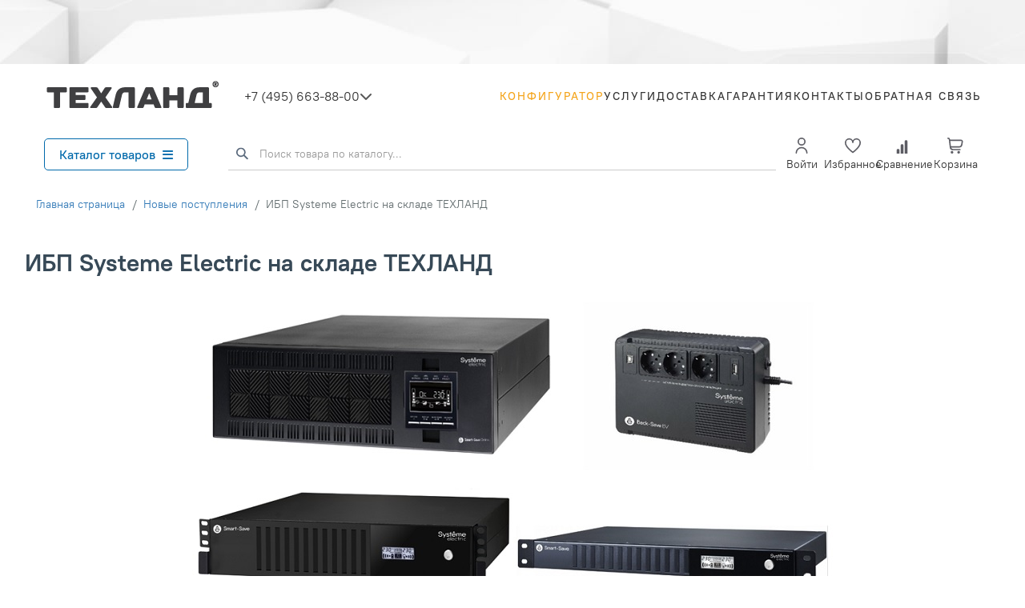

--- FILE ---
content_type: text/html; charset=UTF-8
request_url: https://tekhland.ru/newbrands/317.html
body_size: 12409
content:
<!DOCTYPE html>
<html lang="ru">
	<head>
		<title>ИБП Systeme Electric на складе TЕХЛАНД :: Новые поступления :: ТЕХЛАНД</title>
		<!-- as-01 -->
		<link rel="shortcut icon" href="/favicon.ico" type="image/x-icon" />
		<meta charset="utf-8" />
		<meta name="viewport" content="initial-scale=1.0, width=device-width, maximum-scale=1" />
		<meta name="csrf-token" content="Fx5cw8yVH6pgnU1XO7oyQJLqHoD4zNRReiRdd4sS" />
		<meta name="description" content="ИБП Systeme Electric на складе TЕХЛАНД" />
		<meta name="keywords" content="" />
		
		<link rel="stylesheet" href="/css/bootstrap.css" />
		<link rel="stylesheet" href="/assets/shop/css/cookiealert.css" />
		<link rel="stylesheet" href="/css/tiptip.css" type="text/css" />
		<link rel="stylesheet" type="text/css" href="/css/innerpage.css" />
		<link rel="stylesheet" type="text/css" href="/assets/css/header.css" />
		<link rel="stylesheet" type="text/css" href="/css/shop.min.css" />
		<link rel="stylesheet" href="/assets/vendor/fancybox/jquery.fancybox.min.css" />
		<link rel="stylesheet" href="/assets/fontawesome/css/all.min.css" />
		<link href="/css/swiper/swiper-bundle.min.css" rel="stylesheet" />
		<script src="/js/jquery/jquery-3.7.1.min.js"></script>
		<script src="/assets/vendor/bootstrap/bootstrap.min.js"></script>
		<script src="/js/jquery.tiptip.js"></script>
		<script src="/js/clear-storage.js"></script>
		<script src="/assets/shop/js/wishlist_app.js"></script>
		<script src="/js/clear-storage.js"></script>
		<script preload src="/assets/shop/js/category_menu.js"></script>
		
		<style>
 @media (min-width: 992px) {.col-md-1, .col-md-2, .col-md-3, .col-md-4, .col-md-5, .col-md-6, .col-md-7, .col-md-8, .col-md-9, .col-md-10, .col-md-11, .col-md-12 {float: left;}.col-md-12 {width: 100%;}.col-md-11 {width: 91.66666667%;}.col-md-10 {width: 83.33333333%;}.col-md-9 {width: 75%;}.col-md-8 {width: 66%;}.col-md-7 {width: 58.33333333%;}.col-md-6 {width: 50%;}.col-md-5 {width: 41.66666667%;}.col-md-4 {width: 27%;}}.col-xs-8 {width: 100%;text-align: center;}.col-xs-offset-2 body h4 {font-size: 15px;}.modal-header span {font-size: 40px;}.modal-header {border-bottom: 1px solid #e5e5e5;padding: 10px 15px;}.modal-header .close {font-size: 24px;}.modal-title {font-size: 18px;font-weight: bold;margin: 0;}h4#contact-form-title {font-size: 18px;color: black;margin: 5px 0;font-weight: 700;}@media (min-width: 62.5em) #contact-modal {max-width: 600px !important;margin: 30px auto !important;}#contact-modal {z-index: 10000;display: block;overflow: hidden;}.modal-body {padding: 15px;margin: 0px;}#contact-form {max-width: 100%;}.form-group {margin-bottom: 15px;}.modal-content {padding: 15px;border-radius: 8px;box-shadow: 0 2px 10px rgba(0, 0, 0, 0.2);}.modal-content label {display: inline-block;max-width: 100%;margin-bottom: 5px;font-weight: 700;font-size: 13px !important;line-height: 18px;color: #333;}.close {position: absolute;top: 0;right: 0;display: block;overflow: visible;width: 35px;height: 35px;margin: 0;padding: 0;cursor: pointer;transition: color 0.2s;text-decoration: none;color: #95979c;border: 0;outline: 0;background: 0 0;width: 45px;height: 60px;margin-right: 7px;margin-top: 4px;font-weight: 500;}.form-control {height: 34px;}textarea.form-control {height: 40px;}.col-xs-6-kons {width: 100%;margin-left: 20px;}@media (min-width: 1200px) {.modal-dialog.modal-xl {max-width: 1140px;}}@media (min-width: 992px) {.modal-lg {width: 900px;}}@media (min-width: 768px) {.modal-dialog {width: 600px;padding-top: 30px;padding-bottom: 30px;}}media (max-width: 768px) {.modal-dialog {width: 90%;margin: 20px auto;}.col-xs-6-kons {width: 100%;padding: 0;}.form-group {width: 100%;}.btn {width: 100%;}textarea.form-control {max-width: 100%;}}@media (max-width: 480px) {.modal-header {padding: 10px;text-align: center;}.modal-title {font-size: 16px;}.modal-body {padding: 10px;}.form-check-label {font-size: 12px;}.form-control {font-size: 12px;}.btn {font-size: 14px;}}
</style>
	</head>
	<body>
		<div id="menu-overlay"></div>
		<div id="page-wrapper" class="as-01">
			<div class="new-year-top">
<div class="new-year-image-wrapper">
					<picture>
						<img src="/files/images/new_top2025.jpg" alt="Новогодний баннер" class="new-year-image" />
					</picture>
				</div>
			</div>
			<div id="mainWrapper">
				<div id="content">
<header class="header" id="header">
    <div class="main-container">
        <div class="header-top">
            <div class="header-col header-left">
                <a class="mobile-toggle" href="#" aria-label="Mobile Menu"
                    ><svg width="1em" height="1em" viewBox="0 0 20 20" xmlns="http://www.w3.org/2000/svg">
                        <path
                            fill-rule="evenodd"
                            clip-rule="evenodd"
                            d="M18.75 9.99998C18.75 10.4142 18.4142 10.75 18 10.75L1.24999 10.75V9.24998L18 9.24998C18.4142 9.24998 18.75 9.58577 18.75 9.99998Z"
                        ></path>
                        <path
                            fill-rule="evenodd"
                            clip-rule="evenodd"
                            d="M18.75 16.0022C18.75 16.4164 18.4142 16.7522 18 16.7522H1.24999V15.2522L18 15.2522C18.4142 15.2522 18.75 15.588 18.75 16.0022Z"
                        ></path>
                        <path
                            fill-rule="evenodd"
                            clip-rule="evenodd"
                            d="M18.75 3.99998C18.75 4.4142 18.4142 4.74998 18 4.74998L1.24999 4.74998V3.24998L18 3.24998C18.4142 3.24998 18.75 3.58577 18.75 3.99998Z"
                        ></path></svg
                ></a>
                <div class="header-logo">
                    <a href="/">
                        <img alt="Техланд" src="/i/logotype_header.png" />
                    </a>
                </div>
                <div class="contact-info tablet">
                    <span class="phone tablet">
                        <a href="tel:+74956638800">
                            <svg
                                xmlns="http://www.w3.org/2000/svg"
                                id="Layer_1"
                                data-name="Layer 1"
                                viewBox="0 0 24 24"
                                width="512"
                                height="512"
                            >
                                <path
                                    d="M13,1a1,1,0,0,1,1-1A10.011,10.011,0,0,1,24,10a1,1,0,0,1-2,0,8.009,8.009,0,0,0-8-8A1,1,0,0,1,13,1Zm1,5a4,4,0,0,1,4,4,1,1,0,0,0,2,0,6.006,6.006,0,0,0-6-6,1,1,0,0,0,0,2Zm9.093,10.739a3.1,3.1,0,0,1,0,4.378l-.91,1.049c-8.19,7.841-28.12-12.084-20.4-20.3l1.15-1A3.081,3.081,0,0,1,7.26.906c.031.031,1.884,2.438,1.884,2.438a3.1,3.1,0,0,1-.007,4.282L7.979,9.082a12.781,12.781,0,0,0,6.931,6.945l1.465-1.165a3.1,3.1,0,0,1,4.281-.006S23.062,16.708,23.093,16.739Zm-1.376,1.454s-2.393-1.841-2.424-1.872a1.1,1.1,0,0,0-1.549,0c-.027.028-2.044,1.635-2.044,1.635a1,1,0,0,1-.979.152A15.009,15.009,0,0,1,5.9,9.3a1,1,0,0,1,.145-1S7.652,6.282,7.679,6.256a1.1,1.1,0,0,0,0-1.549c-.031-.03-1.872-2.425-1.872-2.425a1.1,1.1,0,0,0-1.51.039l-1.15,1C-2.495,10.105,14.776,26.418,20.721,20.8l.911-1.05A1.121,1.121,0,0,0,21.717,18.193Z"
                                />
                            </svg>
                        </a>
                    </span>
                </div>
                <nav id="mobile-menu" class="mobile-menu">
                    <div class="sidebar-menu-close">
                        <div class="logo-container">
                            <img src="/i/logotype_header.png" alt="Логотип" class="mobile_logo" />
                        </div>
                        <button id="close-menu" class="close-menu" aria-label="Close Menu">
                            <i class="fas fa-times"></i>
                        </button>
                    </div>
                    <div class="tabs">
                        <button class="tab-link active" data-tab="categories-tab">Каталог</button>
                        <button class="tab-link" data-tab="menu-tab">Конфигуратор</button>
                        <button class="tab-link" data-tab="more-tab">Меню</button>
                    </div>

                    <div class="tab-content">
                        <div id="categories-tab" class="tab-pane active">
                            <ul id="mobile-menu-list" class="menu-list"></ul>
                        </div>
                        <div id="menu-tab" class="tab-pane">
                            <ul>
                                <li><a href="/godwin/pc">Компьютеры GODWIN</a></li>
                                <li><a href="/godwin/workstation">Станции GODWIN</a></li>
                                <li><a href="godwin/servers">Серверы GODWIN</a></li>
                                <li><a href="/godwin/mini-pc">Мини ПК GODWIN</a></li>
                                <li><a href="/godwin/monoblok">Моноблоки GODWIN</a></li>
                                <li><a href="/godwin/set">СХД и дисковые массивы GODWIN</a></li>
                            </ul>
                        </div>
                        <div id="more-tab" class="tab-pane">
                            <ul class="more-tab-item">
                                <li class="has-sub">
                                    <a href="/service/">Услуги</a>
                                    <button class="sub-toggle" aria-label="Развернуть подменю">
                                        <i class="fas fa-chevron-right"></i>
                                    </button>

                                    <ul class="sub-menu">
                                        <li><a href="/service/ib/">Информационная безопасность</a></li>
                                        <li><a href="/service/cloud_solutions/">Облачные решения</a></li>
                                        <li><a href="/service/it_outsoursing/">ИТ-Аутсорсинг</a></li>
                                        <li><a href="/service/it-infrastruktura/">ИТ-Инфраструктура</a></li>
                                        <li><a href="/service/it-integraciya/">ИТ-Интеграция</a></li>
                                        <li><a href="/service/uslugi_4/">Утилизация офисной техники</a></li>
                                        <li><a href="/service/drugie_uslugi/">Другие услуги</a></li>
                                    </ul>
                                </li>
                                <li class="has-sub">
                                    <a href="/service/">Поддержка</a>
                                    <button class="sub-toggle" aria-label="Развернуть подменю">
                                        <i class="fas fa-chevron-right"></i>
                                    </button>
                                    <ul class="sub-menu">
                                        <li><a href="/services/garantiya2/">Гарантия Godwin</a></li>
                                        <li><a href="/services/service-centers/">Сервисные центры</a></li>
                                        <li><a href="/services/manuals/">Инструкции по эксплуатации</a></li>
                                        <li><a href="/services/certificates/">Сертификаты</a></li>
                                    </ul>
                                </li>
                                <li><a href="/about/dostavka/">Доставка</a></li>
                                <li><a href="/services/">Гарантия</a></li>
                                <li><a href="/contacts/">Контакты</a></li>
                                <li class="feedback_burger">
                                    <a href="#" data-toggle="modal" data-target="#feedback-modal">Обратная связь</a>
                                </li>
                            </ul>
                            <div class="menu-contact">
                                <li class="menu-contact-item">
                                    <a href="tel:+74956638800" class="menu-phone">
                                        <i class="fas fa-phone-alt"></i> +7 (495) 663-88-00
                                    </a>
                                </li>
                                <li class="menu-contact-item">
                                    <span class="menu-worktime">
                                        <i class="fas fa-clock"></i> с 09:00 до 18:00 пн-пт
                                    </span>
                                </li>
                                <li class="menu-contact-item">
                                    <a href="mailto:info@tekhland.ru" class="menu-email">
                                        <i class="fas fa-envelope"></i> info@tekhland.ru
                                    </a>
                                </li>
                            </div>
                        </div>
                    </div>
                </nav>
            </div>
            <div class="header-col header-right">
                <div class="header-wrapper-info-nav">
                    <div class="contact-info-wrapper">
                        <div class="contact-info">
                            <span class="phone">
                                <a href="tel:+74956638800">+7 (495) 663-88-00</a>
                            </span>
                        </div>
                        <div class="dropdown">
                            <button class="dropdown-toggle" type="button" id="dropdownMenuButton" aria-expanded="false">
                                <i class="fa fa-chevron-down chevron-icon"></i>
                            </button>
                            <ul class="dropdown-menu" aria-labelledby="dropdownMenuButton">
                                <li><a href="mailto:info@tekhland.ru" class="footer-email">info@tekhland.ru</a></li>
                            </ul>
                        </div>
                    </div>
                    <div>
                        <nav class="navigation">
                            <ul>
                                <li><a href="/godwin/" class="nav-conf">Конфигуратор</a></li>
                                <li><a href="/service/">Услуги</a></li>
                                <li><a href="/about/dostavka/">Доставка</a></li>
                                <li><a href="/services/">Гарантия</a></li>
                                <li><a href="/contacts/">Контакты</a></li>
                                <li>
                                    <a href="#" data-toggle="modal" data-target="#feedback-modal">Обратная связь</a>
                                </li>
                            </ul>
                        </nav>
                    </div>
                </div>
            </div>
        </div>
        <div class="header-search tablet" style="display: none">
            <div class="header__search-block">
                <form action="/shop/search" method="GET" class="search-wrapper cf" id="searchForm">
                    <div class="search_container" style="position: relative">
                        <div class="search_wrapper_container">
                            <!-- Поле ввода -->
                            <input
                                type="text"
                                maxlength="50"
                                name="query"
                                value=""
                                placeholder="Поиск товара по каталогу..."
                                required=""
                                class="searchBox-input js-searchBox-input"
                                id="searchInputMobile"
                            />

                            <!-- Значок лупы -->
                            <svg
                                aria-hidden="true"
                                class="s-input-icon s-input-icon__search svg-icon iconSearch"
                                width="18"
                                height="18"
                                viewBox="0 0 18 18"
                                style="position: absolute; top: 70%; left: 10px; transform: translateY(-50%)"
                            >
                                <path
                                    d="m18 16.5-5.14-5.18h-.35a7 7 0 1 0-1.19 1.19v.35L16.5 18l1.5-1.5ZM12 7A5 5 0 1 1 2 7a5 5 0 0 1 10 0Z"
                                ></path>
                            </svg>

                            <!-- Кнопка очистки -->
                            <div class="searchBox-clearWrapper">
                                <span class="searchBox-clear js-clearSearchBox" style="opacity: 0">
                                    <i class="fa fa-times-circle"></i>
                                </span>
                            </div>
                        </div>
                    </div>
                </form>
                <div
                    id="autocomplete-results-mobile"
                    style="position: absolute; z-index: 1000; background: white; display: none"
                ></div>
            </div>
        </div>
        <div class="header-bottom">
            <div class="catalog">
                <button class="catalog-button">
                    <a href="#">
                        Каталог товаров
                        <i class="fa fa-bars"></i>
                    </a>
                </button>
            </div>

            <div class="header-search" style="flex-grow: 1">
                <div class="header__search-block">
                    <form action="/shop/search" method="GET" class="search-wrapper cf" id="searchForm">
                        <div class="search_container" style="position: relative">
                            <div class="search_wrapper_container">
                                <input
                                    type="text"
                                    maxlength="50"
                                    name="query"
                                    value=""
                                    placeholder="Поиск товара по каталогу..."
                                    required=""
                                    class="searchBox-input js-searchBox-input"
                                    id="searchInputDesktop"
                                />

                                <svg
                                    aria-hidden="true"
                                    class="s-input-icon s-input-icon__search svg-icon iconSearch"
                                    width="18"
                                    height="18"
                                    viewBox="0 0 18 18"
                                    style="position: absolute; top: 70%; left: 10px; transform: translateY(-50%)"
                                >
                                    <path
                                        d="m18 16.5-5.14-5.18h-.35a7 7 0 1 0-1.19 1.19v.35L16.5 18l1.5-1.5ZM12 7A5 5 0 1 1 2 7a5 5 0 0 1 10 0Z"
                                    ></path>
                                </svg>

                                <div class="searchBox-clearWrapper">
                                    <span class="searchBox-clear js-clearSearchBox" style="opacity: 0">
                                        <i class="fa fa-times-circle"></i>
                                    </span>
                                </div>
                            </div>
                        </div>
                    </form>
                    <div
                        id="autocomplete-results-desktop"
                        style="position: absolute; z-index: 1000; background: white; display: none"
                    ></div>
                </div>
            </div>
            <div class="menu-client">
                <div class="user-login">
                    <a class="user-action" href="/shop/login">
                        <span class="icon-login">
                            <svg
                                xmlns="http://www.w3.org/2000/svg"
                                id="Outline"
                                viewBox="0 0 24 24"
                                width="512"
                                height="512"
                            >
                                <path
                                    d="M12,12A6,6,0,1,0,6,6,6.006,6.006,0,0,0,12,12ZM12,2A4,4,0,1,1,8,6,4,4,0,0,1,12,2Z"
                                />
                                <path
                                    d="M12,14a9.01,9.01,0,0,0-9,9,1,1,0,0,0,2,0,7,7,0,0,1,14,0,1,1,0,0,0,2,0A9.01,9.01,0,0,0,12,14Z"
                                />
                            </svg>
                        </span>
                        <span class="text-wishlist">Войти</span>
                    </a>
                </div>
                <div class="wishlist">
                    <a class="user-action" href="/shop/wishlist">
                        <span id="wishlistCountSpan" class="empty-wishlist tiptip_title" title="Избранное">0</span>
                        <span class="icon-wishlist">
                            <svg xmlns="http://www.w3.org/2000/svg" viewBox="0 0 24 24" width="512" height="512">
                                <g id="_01_align_center" data-name="01 align center">
                                    <path
                                        d="M17.5.917a6.4,6.4,0,0,0-5.5,3.3A6.4,6.4,0,0,0,6.5.917,6.8,6.8,0,0,0,0,7.967c0,6.775,10.956,14.6,11.422,14.932l.578.409.578-.409C13.044,22.569,24,14.742,24,7.967A6.8,6.8,0,0,0,17.5.917ZM12,20.846c-3.253-2.43-10-8.4-10-12.879a4.8,4.8,0,0,1,4.5-5.05A4.8,4.8,0,0,1,11,7.967h2a4.8,4.8,0,0,1,4.5-5.05A4.8,4.8,0,0,1,22,7.967C22,12.448,15.253,18.416,12,20.846Z"
                                    />
                                </g>
                            </svg>
                        </span>
                        <span class="text-wishlist">Избранное</span>
                    </a>
                </div>
                <div class="compare">
                    <a class="user-action" href="/shop/compare">
                        <span id="compareCountSpan" class="empty-compare tiptip_title" title="Сравнение">0</span>
                        <span class="icon-compare">
                            <svg
                                xmlns="http://www.w3.org/2000/svg"
                                id="Layer_1"
                                data-name="Layer 1"
                                viewBox="0 0 24 24"
                                width="512"
                                height="512"
                            >
                                <path
                                    d="m11,11.5v12.5h-4v-12.5c0-.827.673-1.5,1.5-1.5h1c.827,0,1.5.673,1.5,1.5Zm4.5-7.5h-1c-.827,0-1.5.673-1.5,1.5v18.5h4V5.5c0-.827-.673-1.5-1.5-1.5ZM3.5,17h-1c-.827,0-1.5.673-1.5,1.5v5.5h4v-5.5c0-.827-.673-1.5-1.5-1.5Z"
                                />
                            </svg>
                        </span>
                        <span class="text-compare">Сравнение</span>
                    </a>
                </div>
                <div class="cart">
                    <a class="user-action" href="#">
                        <span id="basketCountSpan" class="empty-basket tiptip_title" title="">0</span>
                        <span class="icon-cart">
                            <svg
                                xmlns="http://www.w3.org/2000/svg"
                                id="Outline"
                                viewBox="0 0 24 24"
                                width="512"
                                height="512"
                            >
                                <path
                                    d="M22.713,4.077A2.993,2.993,0,0,0,20.41,3H4.242L4.2,2.649A3,3,0,0,0,1.222,0H1A1,1,0,0,0,1,2h.222a1,1,0,0,1,.993.883l1.376,11.7A5,5,0,0,0,8.557,19H19a1,1,0,0,0,0-2H8.557a3,3,0,0,1-2.82-2h11.92a5,5,0,0,0,4.921-4.113l.785-4.354A2.994,2.994,0,0,0,22.713,4.077ZM21.4,6.178l-.786,4.354A3,3,0,0,1,17.657,13H5.419L4.478,5H20.41A1,1,0,0,1,21.4,6.178Z"
                                />
                                <circle cx="7" cy="22" r="2" />
                                <circle cx="17" cy="22" r="2" />
                            </svg>
                        </span>
                        <span class="text-wishlist">Корзина</span>
                    </a>
                    <div class="cart-top" id="miniCart" style="display: none">
                        <span class="triangle-up"></span>
                        <span class="triangle-up-line"></span>
                        <div class="cart-main">
                            <div class="cart-ctn">
                                <div class="cart-product-box">
                                    <div class="product-head">
                                        Корзина
                                        <div id="Items">Товаров:<span id="totalItems"></span></div>
                                        <button
                                            type="button"
                                            class="close-button"
                                            data-dismiss="modal"
                                            aria-label="Close"
                                        >
                                            <span aria-hidden="true">×</span>
                                        </button>
                                    </div>
                                    <div class="product-list" id="cartItemList"></div>
                                    <div class="checkout-box" id="CheckoutBox">
                                        <div class="checkout-box-text">
                                            <span class="checkout-box-left">Итого:</span>
                                            <div><span class="checkout-box-right" id="totalPrice"></span></div>
                                        </div>
                                        <div class="checkout-box-btn">
                                            <a href="/shop/basket">
                                                <button
                                                    class="cart_button AddCart_Button tip-btn"
                                                    title="Перейти в корзину"
                                                >
                                                    <i
                                                        class="fa fa-shopping-cart"
                                                        style="font-size: 17px; margin-right: 10px"
                                                    ></i>
                                                    <span>Перейти в корзину</span>
                                                </button>
                                            </a>
                                        </div>
                                    </div>
                                </div>
                            </div>
                        </div>
                    </div>
                </div>
            </div>
        </div>
    </div>
</header>
<div id="category-menu-container" class="category-menu-container"></div>

<script type="text/javascript">
    $(".js-clearSearchBox").css("opacity", "0");

    $(".js-searchBox-input").focus(function () {
        $(".searchBox-fakeInput").toggleClass("is-focussed");
    });

    $(".js-searchBox-input").on("input", function () {
        if ($(this).val() !== "") {
            $(".js-clearSearchBox").css("opacity", "1");
        } else {
            $(".js-clearSearchBox").css("opacity", "0");
        }
    });

    $(".js-clearSearchBox").click(function () {
        $(".js-searchBox-input").val("");
        $(".js-searchBox-input").focus();
        $(".js-clearSearchBox").css("opacity", "0");
    });
    $("input").on("keyup", function () {
        var maxLength = $(this).attr("maxlength");
        if (maxLength == $(this).val().length) {
            alert("Общая длина строки поиска не должна превышать " + maxLength + " символов");
        }
    });
</script>
<script>
    window.compareRoutes = {
        count: "/shop/compare/count",
        add: "/shop/compare/add/",
        remove: "/shop/compare/remove/",
        clear: "/shop/compare/clear",
    };
    window.compareEmptyHtml = "<div class='empty-message'>Нет товаров для сравнения</div>";
</script>
<script src="/assets/shop/js/m-menu.js"></script>
<script src="/assets/shop/js/compare_app.js"></script>
					<div id="category-menu-container" class="category-menu-container"></div>
					<div id="mainContent" class="clearfix">
						<div>
							 <ul class="subNav no_print">
<li><a href="/" class="special">Главная страница</a>&nbsp;/&nbsp;&nbsp;<a href="/newbrands/" class="special">Новые поступления</a>&nbsp;/&nbsp;&nbsp;<span>ИБП Systeme Electric на складе TЕХЛАНД</span></li>
</ul>
							<h1 class="pegeHeader">ИБП Systeme Electric на складе TЕХЛАНД</h1>
							<div id="block_content" class="content_as_01"><a href="https://tekhland.ru/newbrands/317.html">
        <img class="news_image" src="/files/news/tdgodwin_ru_rus/2023/01/17/982e7e559dd1533b8113dad7ea4317f60d99de13.png" style="display:none;float:left;margin-right:5px"/>
    </a>

<style type="text/css">#block_content {
    width: 900px;
    margin: 0px auto;
}
    #a {
        color: #2196f3;}

#block_content table td {
    -webkit-box-sizing: border-box;
    box-sizing: border-box;
    padding: 10px 11px 10px 0;
    border-top: 1px solid #D7D8D8;
    word-break: keep-all;
}
#block_content table tr:nth-of-type(odd){
    background-color: #fafafa;
}
@media (min-width: 480px)
#block_content ul, #block_content ol {
    /* padding-left: 20px; */
}

#block_content ul, #block_content ol {
    -webkit-box-sizing: border-box;
    box-sizing: border-box;
    padding: 0 0 0 10px;
    list-style-position: inside;
    line-height: 1.5;
    margin-top: 40px;
    margin-bottom: 40px;
}
#block_content ul > li, #block_content ol > li {
    margin-top: 10px;
}
#block_content table[border="0"] td {
    border: 0;
}
 #block_content p {
          line-height: 1.5;
    }
#block_content ul li::before {
    position: absolute;
    top: 7px;
    left: 0;
    display: block;
    width: 6px;
    height: 6px;
    background: #0081C7;
    border-radius: 50%;
    content: '';
}
#block_content ul, #block_content ol {
    padding-left: 20px;
}
#block_content ul > li:first-child, #block_content ol > li:first-child {
    margin-top: 0;
}

#block_content ul li {
    position: relative;
    padding-left: 20px;
    list-style-type: none;
}
</style>
<p style="text-align: center;"><img src="https://static.treolan.ru/images/news/2023/systemeelectric_1.jpg" /></p>

<p><br />
<br />
<span style="font-size:11pt;"><strong>Уважаемые партнеры!</strong><br />
<br />
На склад ТЕХЛАНД поступили однофазные источники бесперебойного питания Systeme Electric. На данный момент на складе более 30 моделей ИБП мощностью от 400 до 10000ВА, - как онлайн, так и линейно-интерактивных. Также в наличии внешние батарейные блоки для увеличения автономии. И в ближайшие две недели ожидаем поступления карт управления по сети, рельсов для установки в стойку и прочих аксессуаров.<br />
<br />
В ближайший месяц ожидается постепенное расширение ассортимента ИБП Systeme Electric на складе ТЕХЛАНД, так что к концу второго квартала весь модельный ряд однофазных ИБП вендора будет представлен на нашем складе.</span></p>

<div class="wpb_text_column wpb_content_element vc_custom_1519567440703">
<p><br />
<span><span style="font-weight: bold;font-size:11pt!important;">Для получения более подробной информации по продукции Systeme Electric, пожалуйста, обращайтесь к нашим менеджерам по&nbsp; тел. +7 (495) 663-88-00 или по e-mail&nbsp;<a class="contact_page_mail" href="mailto:info@tekhland.ru" id="a">info@tekhland.ru</a></span></span></p>
</div>
</div>
						</div>
						<div class="botBanner"></div>
					</div>
				</div>
<!--<script async type="text/javascript" src="/js/jqueryslidemenu.js"></script>
<script src="/assets/vendor/jquery/jquery-ui.min.js"></script>
<script async src="/js/common.js"></script>
<script type="text/javascript" src="/js/thickbox.js"></script>
<link rel="stylesheet" type="text/css" href="/css/thickbox.css" />-->
<link rel="stylesheet" href="/assets/css/jquery-ui.css" />
<link href="/css/footer.css" rel="stylesheet" type="text/css" />
<div class="footer-wrapper">
	<div id="footer" class="footer">
		<div class="footer-main">
			<div class="container">
				<div class="row">
						 <div class="col-md-2 col-xs-12">
	<div class="footer-info">
		<a href="/" class="second-logo"><img src="/i/logotype_header.png" /></a>
		<div class="hidden-xs"><p>Kорпоративные поставки</p> <p style="margin-left: 8px;">компьютерной техники</p></div>
		<div class="col-contact-xs">
			<div class="footer__col contact_wrap">
				<div class="wrap-tel"><i class="fa fa-phone" aria-hidden="true"></i><a class="footer-tel" href="tel:+74956638800">+7 (495) 663-88-00</a></div>
				<span style="margin-left: 37px;">с 09:00 до 18:00 пн-пт</span>
				<div class="wrap-mail"><i class="fa fa-envelope"></i><a href="mailto:info@tekhland.ru" class="footer-email">info@tekhland.ru</a></div>
			</div>
		</div>
		<div class="footer__info-contacts footer-contacts">
			<a href="/subscription/" class="footer-contacts__subscribe-link btn_s btn_s--outline-inverse btn_s--wide nuxt-link-exact-active nuxt-link-active" aria-current="page">
				Подписаться на рассылку
			</a>
		</div>
	</div>
</div>
					<div class="col-lg-2 col-xs-6 col-contact-md" style="display:none">
						<h4 class="footer__col-title">Контакты</h4>
						<ul class="footer__list">
							<li class="footer__list-item">
								<i class="fa fa-phone" aria-hidden="true"></i>
								<a class="footer__list-link" href="tel:+74956638800">+7 (495) 663-88-00</a>
							</li>
							<li class="footer__list-item">
								<p style="margin: 0; text-align: left;">с 09:00 до 18:00 пн-пт</p>
							</li>
							<li class="footer__list-item">
								<i class="fa fa-envelope" aria-hidden="true"></i>
								<a class="footer__list-link" href="mailto:info@tekhland.ru">info@tekhland.ru</a>
							</li>
						</ul>
					</div>
					<div class="col-lg-2 col-xs-6">
						<h4 class="footer__col-title">Продукты</h4>
						<ul class="footer__list">
							<li class="footer__list-item"><a href="/shop/" class="footer__list-link">Каталог товаров</a></li>
							<li class="footer__list-item"><a href="/godwin/" class="footer__list-link">Продукция Godwin</a></li>
							<!--<li class="footer__list-item"><a href="/software/" class="footer__list-link">Программное обеспечение</a></li>-->
							<li class="footer__list-item"><a href="/replacement/" class="footer__list-link">Импортозамещение</a></li>
						</ul>
					</div>
					<div class="col-lg-2 col-xs-6">
						<h4 class="footer__col-title">Услуги</h4>
						<ul class="footer__list">
							<li class="footer__list-item"><a href="/service/ib/" class="footer__list-link">Информационная безопасность</a></li>
							<li class="footer__list-item"><a href="/service/cloud_solutions/" class="footer__list-link">Облачные решения</a></li>
							<li class="footer__list-item"><a href="/service/it_outsoursing/" class="footer__list-link">ИТ-Аутсорсинг</a></li>
							<li class="footer__list-item"><a href="/service/it-infrastruktura/" class="footer__list-link">ИТ-Инфраструктура</a></li>
							<li class="footer__list-item"><a href="/service/it-integraciya/" class="footer__list-link">ИТ-Интеграция</a></li>
							<li class="footer__list-item"><a href="/service/uslugi_4/" class="footer__list-link">Утилизация офисной техники</a></li>
							<li class="footer__list-item"><a href="/service/drugie_uslugi/" class="footer__list-link">Другие услуги</a></li>
						</ul>
					</div>
					<div class="col-lg-2 col-xs-6">
						<h4 class="footer__col-title">Поддержка</h4>
						<ul class="footer__list">
							<li class="footer__list-item"><a href="/services/garantiya2/" class="footer__list-link">Гарантия Godwin</a></li>
							<li class="footer__list-item"><a href="/services/service-centers/" class="footer__list-link">Сервисные центры</a></li>
							<li class="footer__list-item"><a href="/services/manuals/" class="footer__list-link"> Инструкции по эксплуатации</a></li>
							<li class="footer__list-item"><a href="/services/certificates/" class="footer__list-link">Сертификаты</a></li>
							<li class="footer__list-item"><a href="#" data-toggle="modal" data-target="#feedback-modal" class="footer__list-link">Обратная связь</a></li>
						</ul>
					</div>
					<div class="col-lg-2 col-xs-6">
						<h4 class="footer__col-title">О Компании</h4>
						<ul class="footer__list">
							<li class="footer__list-item"><a href="/about/klient/" class="footer__list-link">Наши Клиенты</a></li>
							<li class="footer__list-item"><a href="/about/partners/" class="footer__list-link">Наши Партнеры</a></li>
							<li class="footer__list-item"><a href="/about/dostavka/" class="footer__list-link">Доставка</a></li>
							<li class="footer__list-item"><a href="/about/rekvizit/" class="footer__list-link">Реквизиты</a></li>
							<li class="footer__list-item"><a href="/about/karera/" class="footer__list-link">Вакансии</a></li>
							<li class="footer__list-item"><a href="/contacts/" class="footer__list-link">Контакты</a></li>
						</ul>
					</div>
				</div>
			</div>
		</div>
		<div class="footer-bottom">
			<div class="container">
				<div class="footer-left">
					<p class="footer__text-center">
						<span class="footer-close-links">
							<p class="footer__text-center"> <span class="footer-close-links"> <a href="/privacy/" class="footer__list-link"> Политика конфиденциальности </a><span class="remove-mobile">|</span><a href="/agreement/" class="footer__list-link"> Пользовательское соглашение </a><span class="remove-mobile">|</span><a href="/oferta/" class="footer__list-link"> Договор-оферта  </a><span class="remove-mobile">|</span> <a href="/map" class="footer__list-link"> Карта сайта </a> <br>
						</span>
						<span class="copyright">
							©
							<span id="copyright-date">
								<noscript> </noscript>
								2025
							</span>
							Copyright © ТЕХЛАНД. Все права защищены.
						</span>
					</p>
					<div class="rating-badge-lg"><iframe src="https://www.yandex.ru/sprav/widget/rating-badge/121173411684" width="150" height="50" frameborder="0"></iframe></div>
				</div>
				<div class="footer-right">
					<div class="rating-badge"><iframe src="https://www.yandex.ru/sprav/widget/rating-badge/121173411684" width="150" height="50" frameborder="0"></iframe></div>
				</div>
			</div>
		</div>
	</div>
</div>
<!-- Bottom Navigation Bar -->
<div class="wrapper-bottom-nav">
	<div class="alert alert-dismissible cookiealert" role="alert">
		<div class="cookiealert-container-white long">Мы используем файлы cookie для вашего удобства пользования сайтом и повышения качества рекомендаций.<a href="/privacy/" target="_blank" class="btn-blue">Подробнее</a></div>
		<div class="cookiealert-container-white short">Мы используем файлы cookie.<a href="/privacy/" target="_blank" class="btn-blue">Подробнее</a></div>
		<button type="button" class="btn btn-primary btn-sm acceptcookies" aria-label="Close">
			Я согласен
		</button>
	</div>
	<div class="container-bottom-nav">
		<div class="bottom-nav">
			<div class="nav-item">
				<a href="/" class="nav-item">
					<div class="nav-icon">
						<svg xmlns="http://www.w3.org/2000/svg" id="Layer_1" data-name="Layer 1" viewBox="0 0 24 24" width="512" height="512">
							<path
								d="M19,24H5c-2.757,0-5-2.243-5-5V9.724c0-1.665,.824-3.215,2.204-4.145L9.203,.855c1.699-1.146,3.895-1.146,5.594,0l7,4.724c1.379,.93,2.203,2.479,2.203,4.145v9.276c0,2.757-2.243,5-5,5ZM12,1.997c-.584,0-1.168,.172-1.678,.517L3.322,7.237c-.828,.558-1.322,1.487-1.322,2.486v9.276c0,1.654,1.346,3,3,3h14c1.654,0,3-1.346,3-3V9.724c0-.999-.494-1.929-1.321-2.486L13.678,2.514c-.51-.345-1.094-.517-1.678-.517Z"
							/>
						</svg>
						<span>Главная</span>
					</div>
				</a>
			</div>
			<div class="nav-item">
				<a href="/shop/" class="nav-item">
					<div class="nav-icon">
						<svg xmlns="http://www.w3.org/2000/svg" id="Layer_1" data-name="Layer 1" viewBox="0 0 24 24">
							<path
								d="m19,0H5C2.243,0,0,2.243,0,5v14c0,2.757,2.243,5,5,5h14c2.757,0,5-2.243,5-5V5c0-2.757-2.243-5-5-5Zm3,19c0,1.654-1.346,3-3,3H5c-1.654,0-3-1.346-3-3V5c0-1.654,1.346-3,3-3h14c1.654,0,3,1.346,3,3v14ZM9.5,4h-4c-.827,0-1.5.673-1.5,1.5v4c0,.827.673,1.5,1.5,1.5h4c.827,0,1.5-.673,1.5-1.5v-4c0-.827-.673-1.5-1.5-1.5Zm-.5,5h-3v-3h3v3Zm9.5-5h-4c-.827,0-1.5.673-1.5,1.5v4c0,.827.673,1.5,1.5,1.5h4c.827,0,1.5-.673,1.5-1.5v-4c0-.827-.673-1.5-1.5-1.5Zm-.5,5h-3v-3h3v3Zm-8.5,4h-4c-.827,0-1.5.673-1.5,1.5v4c0,.827.673,1.5,1.5,1.5h4c.827,0,1.5-.673,1.5-1.5v-4c0-.827-.673-1.5-1.5-1.5Zm-.5,5h-3v-3h3v3Zm9.5-5h-4c-.827,0-1.5.673-1.5,1.5v4c0,.827.673,1.5,1.5,1.5h4c.827,0,1.5-.673,1.5-1.5v-4c0-.827-.673-1.5-1.5-1.5Zm-.5,5h-3v-3h3v3Z"
							/>
						</svg>
						<span>Каталог</span>
					</div>
				</a>
			</div>
			<div class="nav-item">
				<a href="/shop/basket" class="nav-item">
					<div class="nav-icon">
						<svg xmlns="http://www.w3.org/2000/svg" id="Outline" viewBox="0 0 24 24" width="512" height="512">
							<path
								d="M22.713,4.077A2.993,2.993,0,0,0,20.41,3H4.242L4.2,2.649A3,3,0,0,0,1.222,0H1A1,1,0,0,0,1,2h.222a1,1,0,0,1,.993.883l1.376,11.7A5,5,0,0,0,8.557,19H19a1,1,0,0,0,0-2H8.557a3,3,0,0,1-2.82-2h11.92a5,5,0,0,0,4.921-4.113l.785-4.354A2.994,2.994,0,0,0,22.713,4.077ZM21.4,6.178l-.786,4.354A3,3,0,0,1,17.657,13H5.419L4.478,5H20.41A1,1,0,0,1,21.4,6.178Z"
							></path>
							<circle cx="7" cy="22" r="2"></circle>
							<circle cx="17" cy="22" r="2"></circle>
						</svg>
						<span id="basketCountSpanMini" class="badge-count">0</span>
					</div>
					<span>Корзина</span>
				</a>
			</div>
			<div class="nav-item">
				<a href="/shop/wishlist" class="nav-item">
					<div class="nav-icon">
						<svg xmlns="http://www.w3.org/2000/svg" viewBox="0 0 24 24" width="512" height="512">
							<g id="_01_align_center" data-name="01 align center">
								<path
									d="M17.5.917a6.4,6.4,0,0,0-5.5,3.3A6.4,6.4,0,0,0,6.5.917,6.8,6.8,0,0,0,0,7.967c0,6.775,10.956,14.6,11.422,14.932l.578.409.578-.409C13.044,22.569,24,14.742,24,7.967A6.8,6.8,0,0,0,17.5.917ZM12,20.846c-3.253-2.43-10-8.4-10-12.879a4.8,4.8,0,0,1,4.5-5.05A4.8,4.8,0,0,1,11,7.967h2a4.8,4.8,0,0,1,4.5-5.05A4.8,4.8,0,0,1,22,7.967C22,12.448,15.253,18.416,12,20.846Z"
								></path>
							</g>
						</svg>
						<span id="wishlistCountSpanMini" class="badge-count-wishlist">0</span>
						<span>Избранное</span>
					</div>
				</a>
			</div>
			<div class="nav-item">
				<a href="/shop/login" class="nav-item">
					<div class="nav-icon">
						<svg xmlns="http://www.w3.org/2000/svg" id="Outline" viewBox="0 0 24 24" width="512" height="512">
							<path d="M12,12A6,6,0,1,0,6,6,6.006,6.006,0,0,0,12,12ZM12,2A4,4,0,1,1,8,6,4,4,0,0,1,12,2Z"></path>
							<path d="M12,14a9.01,9.01,0,0,0-9,9,1,1,0,0,0,2,0,7,7,0,0,1,14,0,1,1,0,0,0,2,0A9.01,9.01,0,0,0,12,14Z"></path>
						</svg>
						<span>Войти</span>
					</div>
				</a>
			</div>
		</div>
	</div>
</div>
<a id="asTop" class="asTop" href="#" style="display: none;">
	<svg class="progress-circle" width="60" height="60" viewBox="0 0 36 36">
		<circle class="progress-background" cx="18" cy="18" r="16" stroke-width="2"></circle>
		<circle class="progress-bar" cx="18" cy="18" r="16" stroke-width="2"></circle>
	</svg>

	<svg class="arrow-icon" xmlns="http://www.w3.org/2000/svg" id="Bold" viewBox="0 0 24 24" width="512" height="512">
		<path d="M22.5,18a1.5,1.5,0,0,1-1.061-.44L13.768,9.889a2.5,2.5,0,0,0-3.536,0L2.57,17.551A1.5,1.5,0,0,1,.449,15.43L8.111,7.768a5.505,5.505,0,0,1,7.778,0l7.672,7.672A1.5,1.5,0,0,1,22.5,18Z" />
	</svg>
</a>

<script>
	document.querySelectorAll('.footer__col-title').forEach((title) => {
	  title.addEventListener('click', () => {
	    const list = title.nextElementSibling;
	    const isActive = list.classList.contains('active');

	    document.querySelectorAll('.footer__list').forEach((el) => {
	      el.classList.remove('active');
	      el.previousElementSibling.classList.remove('active');
	    });

	    if (!isActive) {
	      list.classList.add('active');
	      title.classList.add('active');
	    }
	  });
	});
</script>
				<a id="asTop" class="asTop" href="#">Top</a>
				<script type="text/javascript" src="/js/as/top.js"></script>
				<script src="/js/swiper/swiper-bundle.min.js"></script>
				<link rel="stylesheet" href="/css/jquery-ui.css" />
				<script async type="text/javascript" src="/js/jqueryslidemenu.js"></script>
				<script async src="/js/common.js"></script>
				<link rel="stylesheet" type="text/css" href="/css/thickbox.css" />
				<script async type="text/javascript" src="/js/thickbox.js"></script>
				<script src="/assets/vendor/clipboard.min.js"></script>
				<script src="/assets/js/copy_info.js"></script>
				<script src="/assets/js/contact-form.js"></script>
				<script async src="/assets/shop/js/shop-header-updates.js"></script>
				<script async src="/assets/shop/js/search-autocomplete.js"></script>
				<script src="/assets/shop/js/axios.min.js"></script>
				<script src="/assets/shop/js/responsive-links.js"></script>

				<!-- Begin Talk-Me {literal} -->
				<!--<script>
                    (function () {
                        (function c(d, w, m, i) {
                            window.supportAPIMethod = m;
                            var s = d.createElement("script");
                            s.id = "supportScript";
                            var id = "eb588f28e40c2cfdb3ef5e2e850e742b";
                            s.src = (!i ? "https://lcab.talk-me.ru/support/support.js" : "https://static.site-chat.me/support/support.int.js") + "?h=" + id;
                            s.onerror = i
                                ? undefined
                                : function () {
                                      c(d, w, m, true);
                                  };
                            w[m] =
                                w[m] ||
                                function () {
                                    (w[m].q = w[m].q || []).push(arguments);
                                };
                            (d.head || d.body).appendChild(s);
                        })(document, window, "TalkMe");
                    })();
                </script>-->
				<!-- {/literal} End Talk-Me -->
				<!-- Yandex.Metrika counter -->
				<script type="text/javascript">
					(function (m, e, t, r, i, k, a) {
					    m[i] =
					        m[i] ||
					        function () {
					            (m[i].a = m[i].a || []).push(arguments);
					        };
					    m[i].l = 1 * new Date();
					    (k = e.createElement(t)), (a = e.getElementsByTagName(t)[0]), (k.async = 1), (k.src = r), a.parentNode.insertBefore(k, a);
					})(window, document, "script", "https://mc.yandex.ru/metrika/tag.js", "ym");

					ym(56107156, "init", {
					    clickmap: true,
					    trackLinks: true,
					    accurateTrackBounce: true,
					    webvisor: true,
					});
				</script>
				<noscript>
					<div>
						<img src="https://mc.yandex.ru/watch/56107156" style="position: absolute; left: -9999px;" alt="" />
					</div>
				</noscript>
				<!-- /Yandex.Metrika counter -->
<div class="modal fade" id="notify-modal" tabindex="-1" role="dialog" aria-hidden="true">
    <div class="modal-dialog modal-dialog-centered" role="document">
        <div class="modal-content">
            <div class="modal-header">
                <h5 class="modal-title">Товар временно отсутствует</h5>
                <button type="button" class="close" data-dismiss="modal" aria-label="Close">
                    <span aria-hidden="true">&times;</span>
                </button>
            </div>
            <div class="modal-body">
                <p>Пожалуйста, укажите свою рабочую почту и мы сообщим вам о сроках поставки товара, либо подберём аналог.</p>
                <form id="notify-form" method="POST">
                   <!-- Скрытое поле для передачи данных о продукте -->
                    <input type="hidden" name="_token" value="                    <input type="hidden" id="product-info" name="product_info" value="">

                    <!-- Поле для отображения ошибки -->
                    <div id="email-error" class="alert alert-danger d-none">
                        Внимание! Использование сторонних почтовых сервисов, включая "Яндекс.Почту", Mail.ru и Gmail не приветствуется.
                    </div>

                    <!-- Поле для email -->
                    <div class="form-group">
                        <label for="notify-email" class="sr-only">Введите ваш e-mail</label>
                        <input type="email" class="form-control" id="notify-email" name="email" placeholder="Введите ваш e-mail" required>
                    </div>

                    <!-- Кнопка отправки -->
                    <button type="submit" class="btn btn-warning btn-block" id="submit-button" disabled>
                        Сообщить о поступлении
                    </button>
                </form>
                <div id="notify-success" class="alert alert-success mt-3 d-none">
                    Запрос успешно отправлен!
                </div>
                <div id="notify-error" class="alert alert-danger mt-3 d-none">
                    Произошла ошибка, попробуйте ещё раз.
                </div>
            </div>
        </div>
    </div>
</div>

<div class="modal fade" id="feedback-modal" tabindex="-1" role="dialog" aria-labelledby="feedback-modal-label" aria-hidden="true">
    <div class="modal-dialog modal-dialog-centered" role="document">
        <div class="modal-content">
            <div class="modal-header">
                <h5 class="modal-title" id="feedback-modal-label">Обратная связь</h5>
                <button type="button" class="close" data-dismiss="modal" aria-label="Close">
                    <span aria-hidden="true">&times;</span>
                </button>
            </div>
            <div class="modal-body">
                <form id="feedback-form">
                    <div class="form-group">
                        <label for="feedback-subject">Тема обращения *</label>
                        <select class="form-control" id="feedback-subject" name="subject" required>
                            <option value="">Выберите тему</option>
                            <option value="question">Задать вопрос</option>
                            <option value="complaint">Оставить жалобу</option>
                            <option value="suggestion">Внести предложение</option>
                            <option value="commercial">Отправить коммерческое предложение</option>
                        </select>
                    </div>
                    
                    <div class="form-group">
                        <label for="feedback-email">Электронная почта *</label>
                        <input type="email" class="form-control" id="feedback-email" name="email" placeholder="Введите ваш e-mail" required>
                    </div>
                    
                    <div class="form-group">
                        <label for="feedback-message">Сообщение *</label>
                        <textarea class="form-control" id="feedback-message" name="message" rows="5" maxlength="2000" placeholder="Опишите ваше обращение..." required></textarea>
                    </div>
                    
                    <div class="form-group">
                        <button type="submit" class="btn btn-warning btn-block" id="feedback-submit-button" disabled>Отправить сообщение</button>
                    </div>
                </form>
            </div>
        </div>
    </div>
</div>


<div class="modal fade" id="success-modal" tabindex="-1" role="dialog" aria-hidden="true">
    <div class="modal-dialog modal-dialog-centered" role="document">
        <div class="modal-content">
            <div class="modal-header">
                <h5 class="modal-title">Уведомление отправлено</h5>
                <button type="button" class="close" data-dismiss="modal" aria-label="Close">
                    <span aria-hidden="true">&times;</span>
                </button>
            </div>
            <div class="modal-body">
                <p id="success-message"></p>
            </div>
        </div>
    </div>
</div>
			</div>
		</div>
	</body>
</html>


--- FILE ---
content_type: text/html; charset=UTF-8
request_url: https://tekhland.ru/contact-form
body_size: 1474
content:
<div class="modal fade" tabindex="-1" role="dialog" id="contact-modal" style="z-index: 10000;">
    <div class="modal-dialog" role="document">
        <div class="modal-content">
            <div class="modal-header">
                <button type="button" class="close" data-dismiss="modal" aria-label="Close"><span aria-hidden="true">&times;</span>
                </button>
                <h4 class="modal-title" id="contact-form-title"></h4>
            </div>
            <div class="modal-body">
                <div class="content">
                    <form id="contact-form" method="POST" action="https://tekhland.ru/contact-form">
                        <input type="hidden" name="_token" value="" autocomplete="off">                        <input name="service" type="hidden" value="" id="contact-input-service"/>
                        <div class="row">
                            <div class="col-xs-6-kons">
                                <div class="form-group" >
                                    <label for="org_name">* Название компании</label>
                                    <input class="form-control" id="org_name" name="org_name" type="text" required/>
                                </div>
                            </div>
                            <div class="col-xs-6-kons">
                                <div class="form-group">
                                    <label for="phone">* Телефон </label>
                                    <input class="form-control" id="phone" name="phone" placeholder="+7 (___) ___-__-__"
                                           type="tel" required/>
                                </div>
                            </div>
                        </div>
                        <div class="row">
                            <div class="col-xs-6-kons">
                                <div class="form-group">
                                    <label for="inn">* ИНН</label>
                                    <input class="form-control" id="inn" name="inn" type="text" required />
                                </div>
                            </div>
                            <div class="col-xs-6-kons">
                                <div class="form-group">
                                    <label for="email">* E-Mail </label>
                                    <input class="form-control" id="email" name="email" type="text" required/>
                                </div>
                            </div>
                        </div>
                        <div class="row">
                            <div class="col-xs-6-kons">
                                <div class="form-group">
                                    <label for="name">* Контактное лицо:</label>
                                    <input class="form-control"
                                           title="Разрешено использовать только пробелы и русские буквы"
                                           pattern="^[А-Яа-яЁё\s]+$" id="name" name="name" type="text" required/>
                                </div>
                            </div>
                        </div>
                        <div class="row">
                            <div class="col-xs-6-kons">
                                <div class="form-group">
                                    <label for="question">Примечание</label>
                                    <textarea class="form-control" id="question" name="question"
                                              style="max-width: 481px;"></textarea>
                                </div>
                            </div>
                            <div class="col-xs-6-kons">
                                <input id="product_info_value" name="product" type="hidden"/>
                                <div id="product_basket_info"
                                     style="word-break: break-all;word-wrap: break-word;white-space: normal;margin: 17px 0 0 0;font-size: 12px;">
                                    &nbsp;
                                </div>
                            </div>
                        </div>
                        <div class="row">
                            <div class="col-xs-offset-2 col-xs-8 text-center">
                                <div class="form-group ">
                                    <div class="form-check" style="margin-top: 10px;">
                                        <input class="form-check-input" type="checkbox" value="1" id="t&c" name="t&c"
                                               required>
                                        <label class="form-check-label" style="margin-left: 5px;">Согласен на обработку
                                            <a style="color: #337ab7;text-decoration: none;" target="_blank"
                                               href="/privacy/">персональных данных.</a></label>
                                    </div>
                                </div>
								<button class="btn btn-primary form-control-kons">Отправить
                                    запрос
                                </button>
                                <p style="margin-top: 15px;margin-bottom: 15px;">
                                    <span class="form-required starrequired" style="color: red">*</span>
                                    - Поля, обязательные для заполнения
                                </p>
								<p style="text-align: left;font-size: 12px;">Внимание! При заполнении <strong>"Название компании"</strong> или <strong>"ИНН"</strong> производится автоматический поиск и подстановка регистрационных данных компании. Просьба проверить их перед оформлением запроса и исправить при необходимости.</p>
                            </div>
                        </div>
                    </form>
                </div>
            </div>
        </div>
    </div>
</div>


--- FILE ---
content_type: text/css
request_url: https://tekhland.ru/assets/shop/css/cookiealert.css
body_size: 482
content:
.cookiealert{position:fixed;bottom:0;left:0;width:100%;margin:0!important;z-index:999;opacity:0;border-radius:0;background:#f7f7f7;transform:translateY(100%);transition:.5s ease-out;color:#000;text-align:center!important}.cookiealert.show{opacity:1;visibility:visible;transform:translateY(0);transition-delay:1s;display:flex;flex-wrap:nowrap;-webkit-box-pack:center;justify-content:center;-webkit-box-align:center;align-items:center}.cookiealert a{text-decoration:none}.cookiealert .acceptcookies{margin-left:10px;vertical-align:baseline;margin-right:10px}.cookiealert-container-white{font-size:16px}.cookiealert-container-white .btn-blue{border-radius:4px;text-transform:none;padding:4px 20px;margin-left:-15px;border:0;box-shadow:none;font-size:14px;color:#0075d7}.cookiealert-container-white .btn-blue:hover{color:orange}@media (max-width:576px){.cookiealert .long{display:none}.cookiealert{position:fixed;bottom:0;left:0;right:0;margin:0;padding:12px 16px;border-radius:0;font-size:13px;line-height:1.4;box-shadow:0 -2px 6px rgba(0,0,0,.15);z-index:1055;display:flex;align-items:center;gap:12px}.cookiealert.show{position:fixed;bottom:64px}.cookiealert .short{display:block;font-size:16px;flex:1 1 auto;margin:0}.cookiealert .btn-blue{font-size:12px;margin-left:6px;white-space:nowrap}.cookiealert .acceptcookies{flex:0 0 auto;font-size:16px;padding:6px 12px;white-space:nowrap;margin-right:10%;width:fit-content}}

--- FILE ---
content_type: text/css
request_url: https://tekhland.ru/css/innerpage.css
body_size: 5700
content:

@import "reset.css";

@font-face {
    font-family: PTRootUIWeb;
    font-weight: 300;
    src: url(/fonts/ptrootui/PTRootUI-Light.woff2) format("woff2"),
	url(/fonts/ptrootui/PTRootUI-Light.woff) format("woff")
}

@font-face {
    font-family: PTRootUIWeb;
    font-weight: 400;
    src: url(/fonts/ptrootui/PTRootUI-Regular.woff2) format("woff2"),
	url(/fonts/ptrootui/PTRootUI-Regular.woff) format("woff")
}

@font-face {
    font-family: PTRootUIWeb;
    font-weight: 500;
    src: url(/fonts/ptrootui/PTRootUI-Medium.woff2) format("woff2"),
	url(/fonts/ptrootui/PTRootUI-Medium.woff) format("woff")
}

@font-face {
    font-family: PTRootUIWeb;
    font-weight: 700;
    src: url(/fonts/ptrootui/PTRootUI-Bold.woff2) format("woff2"),
	url(/fonts/ptrootui/PTRootUI-Bold.woff) format("woff")
}
@media print {
    #minw
    {
    	page-break-before: always;
margin-top: -500px
    }
}
#myslidemenu ul li a:hover
{
	text-decoration: none;
  color: #0075d7;
  -webkit-transition: 0.4s;
  transition: 0.4s;
}
#myslidemenu ul li li a:hover
{
	background-color: #c5d9fc;
}


html, body {
  width: 100%;
  height: 100%;
}
.soc a {
	opacity:1;
}
.soc a:hover {
	opacity:0.8;
}
.table_inner {
	margin-top:10px;
	margin-top:10px\0/;
}
form.searchForm {
	margin-top: 19px;
	margin-top: 19px\0/;
}
form.searchForm  #search {
	line-height: 30px\0/;
}

a.basket img {
display:none;
}
#catalog_menu li {
list-style:none;
background: url('/i/arrow_black.png') left center no-repeat; 
padding-left:10px;

}
#catalog_menu li a {
text-decoration:underline;
color:444343;line-height:23px;
font-size:12px;
}

#catalog_menu li a:hover {
text-decoration: none;
color:#444343;
}
.sale_banner {
width:229px;
height:59px;
color:#fff;
text-align:center;
padding-top:10px;
background: url('/i/action_button.png') no-repeat;
}	
.morebuttom a {
	background: url('/i/more_button.png') no-repeat;
	display: block;
	width:125px;
	height:37px;
	text-transform:uppercase;
	color:#fff;
	text-align:center;
	line-height: 32px;
	font-size:12px;
	margin-left:79px;
	
}
.morebuttom a:hover {
	text-decoration:none;
    opacity: 0.9;
	filter:alpha(opacity=90);
}
.morebuttom_v1 a {
    background: #fdfdfd;
    color: #0075d7;
    width: 200px; /* Устанавливаем фиксированную ширину для лучшей адаптивности */
    max-width: 80%; /* Ограничиваем ширину до 80% экрана */
    display: flex;
    justify-content: center;
    align-items: center;
    height: 40px; /* Немного увеличиваем высоту для мобильных */
    border-radius: 4px;
    transition: all 0.3s ease-in-out;
    cursor: pointer;
    margin: 0 auto;
    margin-top: 20px;
    border: 1px solid #357bd4;
    font-size: 14px; /* Увеличиваем размер шрифта для читабельности */
    font-weight: 600;
}

/* Адаптивные стили */
@media (max-width: 768px) {
    .morebuttom_v1 a {
        width: 100%; /* На маленьких экранах кнопка занимает всю ширину контейнера */
        max-width: 90%; /* Ограничиваем ширину кнопки */
        height: 50px; /* Увеличиваем высоту для удобства */
        font-size: 16px; /* Увеличиваем шрифт */
    }
}

@media (max-width: 480px) {
    .morebuttom_v1 a {
        width: 100%; /* Полная ширина для мобильных */
        height: 45px; /* Немного уменьшаем высоту */
        font-size: 14px; /* Уменьшаем шрифт для компактности */
    }
}

.morebuttom_v1 a:hover {
	background: #0075d7;
    text-decoration: none !important;
    color: white !important;
}
body {
  font: 11px'PTRootUIWeb', sans-serif;
  color: #585858;
  min-height: 100%;
  height: auto !important;
  height: 100%;
  position: relative;
  font-family: PTRootUIWeb,sans-serif;
}
#sale .pegeHeader {
  font: 20px PTRootUIWeb;
  margin-bottom: 40px; 
  color: #2e3436;
  text-align:center;
  text-transform: uppercase;
}

#sale .sale_header {
font-weight:bold;
color:#2e3436;
text-align:center;
}
#sale {
margin:0 auto;
width:1201px;
padding-bottom:30px;
}
#sale table {
width:1201px;
}
#sale td {
width:229px;
}
#sale td p {
margin:5px 0;
color:#2e3436;
text-align:justify;
}
#sale td img {
text-align:center;
}
#search {
	border: none;
	width:254px;
	height:31px;
	color:#3c3c3c;
	font-size: 12px;
	padding-left:30px;
	background:  url('/i/search_field.png') no-repeat;
}
#mainWrapper {
  padding-bottom: 112px;
}
span{
    font-size: 14px;
}
#innermenu {
	margin-top:3px;
}
#innermenu li {
	margin: 0;
	padding-left:5px;
	padding-right:15px;
	background: url('/i/form_category_noactiv.png')  no-repeat;
	display:block;
	width:181px;
	height:94px;
}
#innermenu li:hover {
	background: url('/i/form_category_activ.png')  no-repeat;
}
#innermenu a {
	color:#303030;	
    text-transform: none;
    text-shadow: 1px 1px 1px #bcbcbc;
    font-size: 14px;
    font-family: PTRootUIWeb,Arial,sans-serif;
    font-weight: normal;
	text-align:right;
	width:201px;
	height:94px;
}
#innermenu a:hover {
	color:#fff;	
text-transform: none;
text-decoration:none;
text-shadow: 1px 1px 1px #263240;

 
}
#innermenu .item1 a {
	background: url('/i/category_icon_1.png') left center no-repeat;
	display: block;
}
#innermenu .item2 a {
	background: url('/i/category_icon_2.png') left center no-repeat;
	display: block;
}
#innermenu .item3 a {
	background: url('/i/category_icon_3.png') left center no-repeat;
	display: block;
}
#innermenu .item4 a {
	background: url('/i/category_icon_4.png') left center no-repeat;
	display: block;
}
#innermenu .item5 a {
	background: url('/i/category_icon_5.png') left center no-repeat;
	display: block;
}
#innermenu .item6 a {
	background: url('/i/category_icon_6.png') left center no-repeat;
	display: block;
}
#innermenu .item7 a {
	background: url('/i/category_icon_7.png') left center no-repeat;
	display: block;
}
/************************ header *******************************/
#slider_back {
	margin-bottom:15px;
	padding:0;
	height:522px;
	background: url('/i/slider_production_line.jpg') left top repeat-x;
}
#slider {
	margin:0 auto;
	padding:0;
	height:522px;
	width:1201px;
	background: url('/i/slider_production_line.jpg') left top repeat-x;
}

	#header .nav li { float: left; }
	#header .nav li a {
  	  display: block;
  	  padding: 15px 40px 0;
  	  color: #017850;
	}
	#header .nav .active {
	  background: url('/i/background/pointer.gif') 23px 16px no-repeat;
	  display: block;
  	  font-weight: bold;
  	  color: #141011;
  	  border-top: 4px solid #000;
	  padding: 11px 40px 0;
  	  text-decoration: none;
	}
.phone_header span {
	font-family: PTRootUIWeb,Arial,sans-serif;
	text-shadow: 1px 1px 1px #fff;
	font-size: 20px;
	}
.phone_header {
	text-shadow: 1px 1px 1px #fff;
    font-size: 20px;
    font-family: PTRootUIWeb;
    width: 28%;
    padding-top: 8px;
    left: 824px;
    position: absolute;
    text-align: right;
    top: 23px;
    display: flex;
    grid-gap: 28px;
}
.phone_header_callback {
	right: 228px;
    position: absolute;
    top: 54px;}
.phone_header_callback span{font-size: 15px;}
.logo {
  height: 59px;
  width: 223px;
  position: absolute;
  bottom: 14px;
  left: 0px;
  overflow: hidden;
  top:35px;
}

	.logo span {
  	  background: url('/i/logotype_header.png') no-repeat;
      display: block;
	  position: absolute;
  	  height: 100%;
  	  width: 100%;
  	  left: 0;
	}

.tel {
  background: url('/i/background/teln.png') no-repeat;
  display: block;
  height: 30px;
  width: 263px;
  position: absolute;
  right: 0;
  bottom: 39px;
  top:30px;
}
 #content {
width: 100%;
    max-width: 1500px;
    margin: 0 auto;
    padding: 0 30px;
    box-sizing: border-box;
}

@media (max-width: 576px) {
    #content {
        max-width: 100%;
        padding: 0 10px;
    }
}
@media (max-width: 768px) {
    #content {
        max-width: 720px;
        padding: 0 10px;
    }
}


/************************ content *******************************/

#mainContent { padding-bottom: 10px; padding-top: 18px;  width:100%; margin: 0 auto;     animation: as-fade-in .8s ease-out;
} }

/*#content {   }*/
	#content .section {
	  margin-bottom: 28px;
	  padding: 16px 14px;
	  overflow: auto;
	}
	#content .section img {
	  float: left;
	  margin: 0 11px 5px 0;
	}
	#content .section p { padding-top: 10px; }
	
	/*#content p { padding-bottom: 14px; }*/

 .article {
    position: relative;
    float: left;
    margin-left: 1%;
    margin-bottom: 2%;
    padding-bottom: 1px;
    /* border: 1px solid #e5e5e5; */
    -webkit-transition: 0.4s;
    transition: 0.4s;
    border-radius: 4px;
}
 .img_block{
	display: block;
    width: 262px;
    text-align: center;
    padding-top: 50px;
    border-radius: 4px;
	}
 .article img{margin:0 0 10px 0;transform: scale(1);
    transition-duration: 0.3s;
    transition-timing-function: ease-out;
    transition-property: opacity, transform, filter;}
	.article:hover img {
    transform: scale(1.05);
}
 .article p{padding-top:5px;color:#323232;padding-left:5px;font-size:12px;max-height:320px;overflow:hidden;}
 #block_content .article {
    overflow: hidden;
	border-radius: 4px;
    background: 0 0;
    background-color: #F3F3F5;

 }
 
 //*#block_content .article:hover {
    border-color: transparent;
    -webkit-box-shadow: 0 2px 8px #bfbfbf;
    box-shadow: 0 2px 8px #bfbfbf;
    -webkit-transition: 0.4s;
    transition: 0.4s;
}*//
  
  .article:hover .as-letter{

}

#block_content .article .as-ds a:hover {
  color: #0075d7;
  -webkit-transition: .4s;
  transition: .4s;
}

#block_content .article:hover::after {height: 0;background:transparent;}

#content #block_content .ui-tabs p{margin: 5px 0;}
.article .img_block {margin: 10px 0;}

a.tname{
    font-size: 16px;
    color: #312f30;
    text-transform: uppercase;
    text-shadow: 1px 1px 1px #fff;
    font-weight: 600;
    margin-bottom: 20px;
    }

#content .pegeHeader {
    display: block;
    font-size: 30px;
    color: #374957;
    padding: 5px 6px;
    text-transform: none;
    margin-bottom: 17px;
    margin-left: -5px;
    font-weight: 600;
}
	#content .section .pegeHeader a {
      background: url('/i/marker.gif') right center no-repeat; 
      color: #006f48;
      padding-right: 20px;
	}

.heading  {
  /*background-color: #f0f0f0;*/
  padding: 5px;
  font-size: 14px;
  /*font-weight: bold;*/
  margin-bottom: 14px;
}

.title { 
  font: 20px PTRootUIWeb;
  color: #006f48;
  margin-bottom: 25px;
}

.config caption {
  font: 14px PTRootUIWeb;
  padding: 0 13px 5px;
}
.config thead { 
  color: #017850;
  background-color: #f0f0f0; 
}
.config thead th { border-bottom: 1px solid #fff; }
.config thead th, .config tbody td { padding: 8px 13px; }
.config tbody td { background: url('/i/background/border.gif') left bottom repeat-x; }
.config .name { 
  width: 40%;
  background-color: #f0f0f0;
  background-image: none;
}

img.products { margin: 10px 0 30px 15px; }

#bn .botBanner {
  text-align: center;
  margin: 0 280px 30px 0;
}

.subNav { 
padding-bottom: 20px;
display:block;
margin-bottom:15px;
color:#646e70;
font-size:14px;
    white-space: nowrap;
    overflow: scroll;
    scrollbar-width: none;

}
.subNav li{    display: flex;
    flex-wrap: wrap;
    padding: 8px 15px;
    list-style: none;
    border-radius: 4px;}	
.subNav li a {

	  text-decoration:none;
	  font-size:14px;
	  margin-right: 5px;
	}
		.subNav li a:hover {
	  /*color: #7a7a7a;*/
	  text-decoration: none;
	  font-size:14px;
	  margin-right: 5px;
	}
	
.text_block{margin-top:20px;background:url('/i/caption_separator.png') left top no-repeat;width:1120px;height:60px;display:block;margin-bottom:15px;}
	
/************************** sidebar ****************************/

#sidebar {
  width: 280px;
}
	#sidebar .pegeHeader {
	  font-size: 14pt;
	  text-align: center;
	  font-family: PTRootUIWeb,Arial,sans-serif;
	  text-transform:uppercase;
	  color: #2e3436;
	  margin-bottom: 20px;
	}
	
	#sidebar .section { 
	  padding: 1px;
	  margin-bottom: 25px;
	}
	#sidebar .section .inner { 
	  padding: 10px 5px 10px 10px;
	  border: 1px solid #fff;
	  color: #333333;
	  padding-bottom:20px;
	}
	#sidebar .searchForm { padding: 3px 0 6px; }
	#sidebar .searchForm #search {
		border: 1px solid #e0e0e0;
		height: 20px;
		padding: 5px 0;
		width: 160px;
		margin: 0 6px;
	}
	#sidebar .searchForm input,
	#sidebar .searchForm label { vertical-align: middle; }
	
	#sidebar .currencyTable caption {
	  font: bold 14px PTRootUIWeb;
	  color: #017850;
	  padding-bottom: 10px;
	}
	#sidebar .currencyTable td { padding :6px 0; width: 25%; }
	#sidebar .currencyTable .first { 
	  width: 35%; 
	  padding-left: 12px; 
	}
	#sidebar .currencyTable span { 
	  border-left: 1px solid #017850;
	  text-align: center;
	  display: block;
	}

.block { padding-left: 14px; }

.newsList dt {font-size: 16px; color:#2e3436; }
.newsList dd { padding-bottom: 28px; }
.newsList a { color: #4c596a; font-size:12px; }

.actionBlock { padding: 0 14px 30px; }
	.actionBlock img {
	  float: left;
	  margin: 0 14px 14px 0;
	}
	.actionBlock dt {
	  font-size: 14px;
	  font-weight: bold;
	  color: #db3b00;
	  padding: 5px 0 10px;
	}
	.actionBlock a { color: #141011; }

    .actionBlock h2 a {
        color: #DB3B00;
    }

.menu {
  padding: 0 35px 50px 8px;
  font-size: 13px;
}
	.menu li { 
	  background: url('/i/background/border.gif') left bottom repeat-x;
	  margin-bottom: 5px;
	}
	.menu li a {
	  background: url('/i/background/grey_pointer.gif') 0 4px no-repeat;
	  display: block;
	  color: #666666;
	  text-decoration: none;
	  padding: 0 0 7px 20px;
	}
	.menu li .active {
	  background: url('/i/background/green_pointer.gif') 0 4px no-repeat;
	  display: block;
	  color: #141011;
	  font-weight: bold;
	  padding: 0 0 7px 20px;
	}
	
.more { 
  text-align: right; 
  padding-top: 12px; 
}
	.more a { color: #db3b00; }

/************************** footer ****************************/

#botWrapper {
  /*background: url('/i/footer_line.jpg') bottom left repeat-x;*/
  width: 100%;
  min-width: 1248px;
  position: absolute;
  bottom: 0;
  height: 103px;
}

 /*#footer {
  background: url('/i/footer_line.jpg') bottom left repeat-x;
  height: 103px;
  padding: 0;
  width:1201px;
  margin: 0 auto;
  position: relative;
  color: #a4a4a4;*/
}
	#footer .nav { padding-bottom: 5px; }
	#footer .nav li { 
	  display: inline;
	  border-left: 1px solid #08704d;
	  padding: 0 16px;
	}
	#footer .nav li.first {
	  border: none;
	  padding-left: 0;
	}
	#footer .nav li a { 
	  color: #08704d;
	  text-decoration: none;
	}
	#footer .nav li a:hover { text-decoration: underline !important; }
 
.meter {
  position: absolute;
  right: 313px;
  bottom: 10px;
}
	.meter li {
	  display: inline;
	  padding-left: 20px;
	}
	
/**************************** global *************************************/

a { text-decoration: none; color: inherit }

a:hover { text-decoration: none; }
a.tname:hover {
    text-decoration: none;
    color: var(--color-primary);
}

.section { background-color: #f0f0f0; }

.banner { text-align: center; margin-bottom: 35px; }

.clearfix:after {
  content: ".";
  display: block;
  height: 0;
  clear: both;
  visibility: hidden;
}

.small_basket{
    font-size: 12px;
}

.button-search{ 
background:url("/i/search.png") top left no-repeat; 
width: 72px;
height: 31px;
}
.button-search{
/* top: 121px; */
	/* left: 1146px; */
    background:red;
    padding-bottom: 0px;
    padding-left: 7px;
    margin-right: 5px;
	width: 56px;
	height: 36px;
	background-position: -10px -10px;
	font-size: 13px;
	margin: 0 8px 0px 0;
	line-height: 37px;
	padding: 0 13px 4px;
	cursor: pointer;
	color: #fff;
	border: none;
	z-index: 10;
	/* position: absolute; */
	text-align: center;
	max-width: 100%;
	float: right;
    border-radius: 0 22px 22px 0;
}
.button-search:hover {
    /* width: 57px; */
    /* height: 31px; */
    /* background-position: -10px -50px; */
    background: #d51b1b;
}
.button-search:active{ 
width:57px; 
height:31px; 
background-position:-10px -90px; 
}
.button-search_1{ 
width:57px; 
height:31px; 
background-position:-10px -130px; 
}
.tech span {
    display: block;
    background: #357bd4;
    color: #fff;
    float: left;
    padding: 5px 10px;
    margin-right: 10px;
    font-weight: bold;
}
.tech a {
    display: block;
    color: #004ea1;
    float: left;
    margin-right: 10px;
    padding: 5px 10px;
    font-weight: bold;
	border: 1px solid #e3e3e3;
}
.tech a:hover {
        color: #fff;
    background-color: #357bd46e;
    border-color: #357bd4;
    text-decoration: none;
}
.special {

    color: #337ab7;
}
.news_archive__col {
    position: relative;
    display: block;
    float: left;
    width: 265px;
    height: 312px;
    margin-left: 0px;
    margin-right: 15px;
    margin-bottom: 25px;
}
.news-preview__title {
    display: block;
    font: 14px 'PTRootUIWeb';
    /* margin: 11px 0 4px; */
    /* font-weight: bold; */
    line-height: 1.5;
    padding: 10px 0;
    color: #202020;
}
.news-preview__title a:hover {
    opacity: .6 !important;
}
.news-annonce__image {
    max-width: 150px;
}

.news-annonce__image {
    -webkit-transition: opacity .3s ease;
    transition: opacity .3s ease;
}
.news-annonce__image {
    display: block;
    /*margin: 0 0 30px; */
    width: auto;
    height: auto;
    margin-left: 0px;
}
.news-annonce__image:hover {
    opacity: .6 !important;
}
.news-preview__title a {
    -webkit-transition: opacity .3s ease;
    transition: opacity .3s ease;
}
.news_announce_description {
    display: block;
    /* margin-top: 12px; */
    line-height: 1.5;
    font: 14px 'PTRootUIWeb';
    color: #9C9D9E;
    overflow: hidden;
    text-overflow: ellipsis;
    display: -webkit-box;
    -webkit-line-clamp: 5;
    -webkit-box-orient: vertical;
    padding-bottom: 0px !important;
}
p.tech {
    display: table;
    margin: 0 auto;
    padding-bottom: 0px !important;
}    
.list__load-more {
    position: absolute;
    bottom: 107px;
    width: 100%;
    height: 40px;
    margin-top: 0px;
    right: 0px;
    left: 0px;
}
.list-view-system {
    margin: 10px -10px;
    padding: 10px;
    display: flex;
    flex-direction: row;
    flex-wrap: wrap;
    justify-content: center;
    align-items: stretch;
}
.content_as_01{
    width: 1270px;
    margin: 0px auto;
}
.vc_row.wpb_row {
    margin-bottom: 0;
}
.vc_row {
    margin-left: -15px;
    margin-right: -15px;
}
.vc_row .vc_column_container>.wpb_wrapper.vc_column-inner {
    padding: 0;
}
.vc_column-inner::after, .vc_column-inner::before {
    content: " ";
    display: table;
}
.wpb_button, .wpb_content_element, ul.wpb_thumbnails-fluid>li {
    margin-bottom: 20px;
}
#content .wpb_alert p:last-child, #content .wpb_text_column :last-child, #content .wpb_text_column p:last-child, .wpb_alert p:last-child, .wpb_text_column :last-child, .wpb_text_column p:last-child {
    margin-bottom: 0;
}
.list.list-icons {
    list-style: none;
    padding-left: 0;
    padding-right: 0;
}
.list.list-icons
li {
    position: relative;
    padding: 3px 0 2px 0;
}
.list.list-counter-increment li {
    position: relative;
    padding: 3px 0 2px 0;
}

ul.list.list-icons.list-primary.mt-xl.mb-xlg {
    margin-left: 40px;
}
ul.list.list-counter-increment.list-primary.mt-xl.mb-xlg {
    margin-left: 40px;
    counter-reset: list;
}
.fadeInUp {
    -webkit-animation-name: fadeInUp;
    animation-name: fadeInUp;
}
.animated, .appear-animation {
    -webkit-animation-fill-mode: both;
    animation-fill-mode: both;
    -webkit-animation-duration: 1s;
    animation-duration: 1s;
}
.appear-animation-visible {
    opacity: 1;
}
[data-appear-animation], .appear-animation {
    opacity: 1;
}
.vc_column-inner::after {
    clear: both;
}
.wpb_wrapper {
    font-weight: 400;
    font-size: 14px;
    letter-spacing: 0;
    line-height: 1.5;
}
.wpb_wrapper_1 {
    font-weight: 500;
    font-size: 16px;
    letter-spacing: 0;
    line-height: 1.5;
}
H2.vc_custom_heading.align-left {
    font-weight: 500;
    font-size: 22px;
    line-height: 40px;
    letter-spacing: 0;
    margin-bottom: 10px;
    -webkit-font-smoothing: antialiased;
}
H3.vc_custom_heading.align-left {
    font-weight: 500;
    font-size: 18px;
    line-height: 30px;
    letter-spacing: 0;
    margin-bottom: 10px;
    -webkit-font-smoothing: antialiased;
    margin-left: 10px;
}
    
.vc_custom_1519567448578 {
    border-left-width: 5px !important;
    padding-top: 15px !important;
    padding-right: 15px !important;
    padding-bottom: 15px !important;
    padding-left: 15px !important;
    background-color: #f2f6f9 !important;
    border-left-color: #0075d7 !important;
    border-left-style: solid !important;
	background: url(/files/images/background.png) #eaf0f2 0 0 repeat;
}
.vc_custom_1519567481910 {
    border-left-width: 5px !important;
    padding-top: 15px !important;
    padding-right: 15px !important;
    padding-bottom: 15px !important;
    padding-left: 15px !important;
    background-color: #f2f6f9 !important;
    border-left-color: #0075d7 !important;
    border-left-style: solid !important;
	    background: url(/files/images/background.png) #eaf0f2 0 0 repeat;
}
.vc_custom_1519567440703 {
    border-left-width: 5px !important;
    padding-top: 15px !important;
    padding-right: 15px !important;
    padding-bottom: 15px !important;
    padding-left: 15px !important;
    background-color: #f5f5f5c9 !important;
    border-left-color: #E91E63 !important;
    border-left-style: solid !important;
    /* background: url(/files/images/background.png) #eaf0f2 0 0 repeat; */
}
ul.list.list-icons.list-primary.mt-xl.mb-xlg li:before {
    color: #0075d7;
}
ul.list.list-counter-increment.list-primary.mt-xl.mb-xlg li:before {
    color: #0075d7;
}
ul.list-icons li::before {
    left: -17px;
    position: absolute;
    top: 10px;
    display: block;
    width: 6px;
    height: 6px;
    background: #0081C7;
    border-radius: 50%; 
    content: '';
 }
ul.list-counter-increment li::before {
    left: -17px;
    position: absolute;
    display: block;
    height: 6px;
    content: '';
    counter-increment: list;
    content: counter(list) ". ";
    font-weight: 600;
 }
.wpb_wrapper h3 {
    color: #0b2e58cc;
    font-size: 26px;
    line-height: 1.3;
    margin-bottom: 15px;
    font-weight: 400;
}
.contact_page_mail:hover {
    color: #f43 !important;
}
.contact_page_mail {
    color: #2196f3 !important;
}

.new-year-image {
    width: 100%;
    height: 80px;
    object-fit: cover;
}


--- FILE ---
content_type: text/css
request_url: https://tekhland.ru/assets/css/header.css
body_size: 2851
content:
@media screen and (max-width: 1920px) {
    .main-container {
        max-width: 100%;
        padding-left: 0%;
        padding-right: 0%;
    }
}

.header-top {
    display: flex;
    justify-content: space-between;
    align-items: center;
    padding: 15px 0px;
}

.header-col.header-left {
    display: flex;
    align-items: center;
}

@media (max-width: 991px) {
    .header-col.header-left {
        display: flex;
        align-items: center;
        justify-content: space-between;
        width: 100%;
    }
}

.header-col.header-right {
    display: flex;
    align-items: center;
    justify-content: flex-end;
    flex-grow: 1;
}

.contact-nav-wrapper {
    display: flex;
    align-items: center;
}

.header-wrapper-info-nav {
    box-sizing: border-box;
    min-width: 0px;
    grid-column: auto / span 2;
    display: flex;
    -webkit-box-pack: justify;
    justify-content: space-between;
    -webkit-box-align: center;
    align-items: center;
    grid-column: auto / span 4;
    width: 100%;
    flex-wrap: nowrap;
    flex-direction: row;
}

.header-logo {
    width: 250px;
}

.logo img {
    max-height: 50px;
}

@media (max-width: 1024px) {
    .header-logo img {
        height: 2rem;
        width: 8rem;
    }
	.header-logo {
    width: 210px;
}
}


.contact-info {
    font-size: 16px;
    color: #333;
}

.contact-info a {
    text-decoration: none;
    color: inherit;
}

.contact-info.tablet svg {
    width: auto;
    height: 22px;
    fill: var(--color-gray-dark);
}

.contact-info.tablet {
    display: none;
}

@media (max-width: 991px) {
    .contact-info.tablet {
        display: block !important;
        position: relative;
        top: 3px;
        margin-right: 15px;
    }
}

span.phone {
    font-size: 16px;
}

.navigation ul {
    list-style: none;
    display: flex;
    gap: 20px;
    margin: 0;
    padding: 0;
    letter-spacing: 2px;
    font-weight: 500;
    text-transform: uppercase;
}

.navigation a {
    text-decoration: none;
    color: #333;
    font-size: 14px;
}

.navigation a:hover,
.contact-info a:hover {
    color: #f4a41a !important;
}

@media (max-width: 1024px) {
.navigation ul {
    gap: 10px;
}
span.phone {
    font-size: 12px;
}

.navigation a {
    font-size: 12px;
}

}

a.nav-conf {
    color: #f4a41a;
}

.header-bottom {
    display: flex;
    justify-content: space-between;
    align-items: center;
    gap: 20px;
    padding: 12px 0;
}
@media screen and (max-width: 991px) {
    .header-bottom {
        display: none;
    }
}

@media screen and (max-width: 991px) {
    .header-col.header-right {
        display: none !important;
    }
}

.catalog-button {
    background-color: var(--white);
    color: var(--color-primary);
    border: 1px solid var(--color-primary);
    padding: 9px 17px;
    border-radius: 5px;
    cursor: pointer;
    width: 180px;
    font-size: 16px;
    font-weight: 500;
}

.catalog-button:hover {
    background-color: var(--color-primary);
    color: var(--white);
}

.search-bar input {
    width: 100%;
    max-width: 600px;
    padding: 10px;
    border: 1px solid #ddd;
    border-radius: 5px;
    font-size: 14px;
}

.user-actions {
    display: flex;
    gap: 15px;
}

.user-action {
    text-decoration: none;
    color: #333;
    font-size: 14px;
    align-items: center;
    display: flex;
    flex-direction: column;
    justify-content: center;
    position: relative;
    text-align: center;
    width: 64px;
}

.icon-login,
.icon-wishlist,
.icon-compare,
.icon-cart {
    color: #5d5d64; 
}

.user-action:hover .icon-login,
.user-action:hover .icon-wishlist,
.user-action:hover .icon-compare,
.user-action:hover .icon-cart,
.user-action:hover .text-wishlist,
.user-action:hover .text-compare  {
    color: #f4a41a;
}


@media (max-width: 992px) {
    .header-top {
        flex-wrap: wrap;
    }

    .header-bottom {
        flex-direction: row;
        align-items: flex-start;
    }

    .search-bar input {
        max-width: 100%;
    }

    .user-actions {
        margin-top: 10px;
    }
}

@media (max-width: 768px) {
    .header-top {
        flex-direction: column;
        align-items: flex-start;
		padding: 0px 0px;
    }

    .user-actions {
        flex-wrap: wrap;
        gap: 10px;
    }

    .header-bottom {
        align-items: flex-start;
    }
}

@media (max-width: 576px) {
    .header-top {
        gap: 10px;
    }

    .search-bar input {
        font-size: 12px;
    }

    .user-actions a {
        font-size: 12px;
    }
}

.menu-client {
    display: flex;
    gap: 21px;
}
.menu-client svg {
    display: inline-block;
    fill: currentColor;
    width: 20px;
    height: 20px;
}

span.text-wishlist {
    font-size: 14px;
}

.catalog {
    margin-right: 50px;
}

.contact-info-wrapper {
    display: flex;
    align-items: center;
    gap: 15px; 
}

.dropdown {
    position: relative;
}

.dropdown-toggle {
    background: none;
    border: none;
    cursor: pointer;
    font-size: 16px;
    display: flex;
    align-items: center;
    transition: transform 0.3s ease;
}

.chevron-icon {
    transition: transform 0.3s ease; 
}

i.fa.fa-angle-right {
    font-size: 15px;
}

.chevron-icon.rotate {
    transform: rotate(180deg);
}


.dropdown-menu {
    display: none;
    position: absolute;
    top: 100%;
    left: -161px!important;
    background-color: #fff;
    border: 1px solid #ddd;
    border-radius: 4px;
    box-shadow: 0 2px 6px rgba(0, 0, 0, 0.1);
    z-index: 1000;
    padding: 6px 0;
    list-style: none;
    /* right: 25px; */
    margin-top: 5px;
}


.dropdown-menu.active {
    display: block;
}

.dropdown-menu .dropdown-item:hover {
    background-color: var(--white);
    color: #000;
}

.dropdown-menu > li > a:hover {
    color: #f4a41a!important;
}

#header .mobile-toggle {
    cursor: pointer;
    padding: -1px 13px 0px 0px;
    text-align: center;
    display: none;
    font-size: 13px;
    vertical-align: middle;
    margin: 8px 0 8px 0;
    line-height: 20px;
    border-radius: 0.25rem;
}

#header .mobile-toggle:first-child {
    margin-left: 0;
}

@media (max-width: 991px) {
    #header .mobile-toggle {
        display: inline-block;
    }
}

@media (max-width: 991px) {
    .header-search.tablet {
        display: block !important;
    }
}

#header.sticky-header .mobile-toggle {
    margin-top: 0;
    margin-bottom: 0;
}

#header .mobile-toggle {
    color: var(--color-gray-dark);
    background-color: transparent;
    font-size: 26px;
}

.mobile-toggle svg
 {
    width: 22px;
    height: 22px;
    stroke-width: 0;
    stroke: #151528;
    fill: #151528;
    flex-shrink: 0;
}

#mobile-menu {
    position: fixed;
    top: 0;
    left: 0;
    width: 100%;
	max-width: 430px;
    height: 100vh;
    background-color: #fff;
    z-index: 9999;
    overflow-y: auto;
    box-shadow: 0 4px 6px rgba(0, 0, 0, 0.1);
    transform: translateX(-100%); 
    opacity: 0;
    transition: transform 0.3s ease-in-out, opacity 0.3s ease-in-out;
}


#mobile-menu.active {
    transform: translateX(0); 
    opacity: 1;
}

.menu-header {
    position: relative;
    width: 100%;
    display: flex;
    justify-content: flex-end;
    padding: 10px;
    box-shadow: 0 2px 4px rgba(0, 0, 0, 0.1);
    background-color: #fff;
    z-index: 10001;
}


.sidebar-menu-close {
    display: flex;
    justify-content: flex-end; 
    padding: 10px;
	align-items: center;
    justify-content: space-between;
}

.close-menu {
    background-color: var(--white);
    border: none;
    color: var(--dark);
    padding: 10px;
}

.close-menu:hover {
    background-color: #e0e0e0; 
    transform: scale(1.1); 
}

.close-menu i {
    font-size: 24px;
}

img.mobile_logo {
    max-width: none!important;
}

.menu-list {
    list-style: none;
    margin: 0;
    display: flex;
    flex-direction: column;
}

.menu-list li {
    font-size: 14px;
    text-transform: capitalize;
    font-weight: 400;
}

.menu-list a {
    text-decoration: none;
    color: #333;
    display: block;
    padding: 10px 15px;
    border-radius: 5px;
    transition: background-color 0.3s;
    white-space: break-spaces;
    text-align: left;
}

.menu-list a:hover {
    background-color: #f1f1f1;
}

.mobile-menu {
    background-color: #fff;
    /*padding: 20px;*/
    list-style: none;
    margin: 0;
}

.menu-list {
    list-style: none;
    margin: 0;
    padding: 0;
}

.menu-item > a {
    text-decoration: none;
    color: #333;
    font-size: 16px;
    display: flex;
    align-items: center;
}

.menu-item i {
    margin-right: 0px;
    font-size: 20px;
}

li.menu-item {
    border-bottom: 1px solid #dfdee2;
}

.submenu {
    list-style: none;
    margin: 0;
    padding-left: 20px;
}

.submenu {
    display: none;
}

.submenu-title {
    font-size: 14px !important;
    white-space: break-spaces;
}


.category-container {
    display: flex;
    align-items: center;
    padding: 10px;
    border-bottom: 1px solid #f5f5f6;
    transition: background-color 0.3s ease, color 0.3s ease;
}

.category-container:hover {
    background-color: #f1f1f1;
    cursor: pointer;
}

.category-container img {
    margin-right: 10px;
    max-width: 60px;
    height: auto;
}

.menu-item:hover .submenu {
    display: block;
}


@media (max-width: 768px) {
    .menu-header {
        padding: 10px;
    }

    .close-menu {
        font-size: 16px;
    }

    .close-menu i {
        font-size: 24px;
    }

    .menu-list li {
        font-size: 16px;
    }

    .menu-list a {
        font-size: 14px;
        padding: 8px 10px;
    }
}

@media (max-width: 480px) {
    .menu-header {
        padding: 8px;
    }

    .close-menu {
        font-size: 14px;
        padding: 5px;
    }

    .close-menu i {
        font-size: 24px;
    }

    .menu-list li {
        font-size: 14px;
    }

    .menu-list a {
        font-size: 14px;
        padding: 6px 8px;
    }
}

.mobile-menu img {
    display: inline-block;
    vertical-align: middle;
    max-width: 60px;
    height: auto;
    margin-right: 10px;
}

.submenu img {
    max-width: 60px;
    margin-right: 8px;
}

@media (max-width: 768px) {
    .category-container {
        font-size: 14px;
        text-transform: none;
        font-weight: 500;
        text-align: left;
        border-bottom: 1px solid #f5f5f6;
        transition: background-color 0.3s ease, color 0.3s ease;
    }

    .category-container img {
        width: 40px; 
        margin-right: 8px;
    }

    .submenu {
        padding-left: 15px; 
    }

    .submenu li {
        font-size: 12px; 
        margin-bottom: 5px; 
    }
}


.tabs {
    display: flex;
    border-bottom: 1px solid #ddd;
    background-color: #f9f9f9;
    margin-left: 10px;
    margin-right: 10px;
}

.tab-link {
    flex: 1;
    padding: 10px;
    text-align: center;
    border: none;
    outline: none;
    cursor: pointer;
    transition: background-color 0.3s ease;
    font-size: 14px;
    font-weight: 500;
}

.tab-link.active {
    background-color: var(--blue);
    color: #fff;
    border-radius: 5px;
}

.tab-link:not(.active):hover {
    background-color: #e1e1e1;
}


.tab-content {
    padding: 10px 0px 0px 0px;
    background-color: #fff;
}

.tab-pane {
    display: none;
}

.tab-pane.active {
    display: block;
}

#more-tab ul {
    margin: 0;
    padding: 0;
    list-style: none;
}

#menu-tab ul,
#more-tab ul {
    margin: 0;
    padding: 0;
    list-style: none;
}

#menu-tab ul li,
#more-tab ul li {
    padding: 15px 20px; 
    color: #5d5d64; 
    font-weight: 400; 
    font-size: 14px; 
    line-height: 20px; 
    border-bottom: 1px solid #f5f5f6; 
    transition: background-color 0.3s ease, color 0.3s ease;
    text-transform: math-auto;
    text-align: left;
}

#menu-tab ul li a, #more-tab ul li a {
    text-decoration: none;
    color: var(--charcoal);
    display: block;
    transition: color 0.3s ease;
    font-weight: 500;
}


#menu-tab ul li:hover,
#more-tab ul li:hover {
    background-color: #f9f9f9; 
    color: #007bff; 
}


#menu-tab ul li a:hover,
#more-tab ul li a:hover {
    color: #007bff; 
}

.has-sub{display:flex;flex-wrap:wrap;justify-content:space-between;align-items:center}
.sub-toggle{background:none;border:none;font-size:16px;padding:4px 8px}
.sub-menu{display:none;width:100%;padding-left:16px}
.sub-menu.open{display:block}
.sub-toggle.open i{transform:rotate(90deg)}
#more-tab i.fas.fa-chevron-right{position: static;}
.menu-contact-item {list-style: none; padding: 8px 16px;font-size: 14px;color: #333;}
.menu-contact-item a {text-decoration: none;color: #0068e1;display: flex;
    align-items: center;
    gap: 20px;
	    font-size: 16px;
		font-weight: 500;
}
.more-tab-item{
	position: relative;
    margin-bottom: 16px;
}
.menu-contact-item .menu-worktime {
    display: flex;
    align-items: center;
    gap: 20px;
    color: #555;
}

.menu-contact {
    padding-top: 16px;
    margin-top: 20px;
}

.menu-contact i.fas.fa-phone-alt,
i.fas.fa-clock,
i.fas.fa-envelope
 {
font-size: 16px;
    position: static!important;
    color: var(--charcoal)!important;
}

.menu-contact-item i {
    width: 16px;
    text-align: center;
    color: #888;
}

.feedback_burger:after {
    content: "";
    position: absolute;
    top: 100%;
    left: 0;
    height: 16px;
    width: 100%;
    background-color: #f0f0f0;
}





--- FILE ---
content_type: text/css
request_url: https://tekhland.ru/css/shop.min.css
body_size: 20028
content:
#header,
.bbx,
.bbx *,
.featured-services,
.featured-services * {
	box-sizing: border-box
}

@font-face {
	font-family: Icomoon;
	src: url("https://tekhland.ru/fonts/icomoon.woff") format("woff")
}

@font-face {
	font-family: PTRootUIWeb;
	font-weight: 300;
	src: url(/fonts/ptrootui/PTRootUI-Light.woff2) format("woff2"), url(/fonts/ptrootui/PTRootUI-Light.woff) format("woff")
}

@font-face {
	font-family: PTRootUIWeb;
	font-weight: 400;
	src: url(/fonts/ptrootui/PTRootUI-Regular.woff2) format("woff2"), url(/fonts/ptrootui/PTRootUI-Regular.woff) format("woff")
}

@font-face {
	font-family: PTRootUIWeb;
	font-weight: 500;
	src: url(/fonts/ptrootui/PTRootUI-Medium.woff2) format("woff2"), url(/fonts/ptrootui/PTRootUI-Medium.woff) format("woff")
}

@font-face {
	font-family: PTRootUIWeb;
	font-weight: 700;
	src: url(/fonts/ptrootui/PTRootUI-Bold.woff2) format("woff2"), url(/fonts/ptrootui/PTRootUI-Bold.woff) format("woff")
}

:root {
	--ghost-white: #f5f5f6;
	--blue: #007bff;
	--indigo: #6610f2;
	--purple: #6f42c1;
	--pink: #e83e8c;
	--red: #dc3545;
	--orange: #fd7e14;
	--yellow: #ffc107;
	--green: #28a745;
	--teal: #20c997;
	--cyan: #17a2b8;
	--white: #fff;
	--gray: #6c757d;
	--gray-dark: #343a40;
	--primary: #007bff;
	--secondary: #6c757d;
	--success: #28a745;
	--info: #17a2b8;
	--warning: #ffc107;
	--danger: #dc3545;
	--light: #f8f9fa;
	--dark: #343a40;
	--charcoal: #374957;
	--color-gray: #6e6e6e;
	--color-gray-lite: #ebebeb;
	--color-gray-dark: #a6a6a6;
	--color-gray-dark-lite: rgba(205, 205, 205, 1);
	--color-red: #ff5748;
	--hover-orange: #f4a41a;
	--border-color: #e8e7eb;
	--border-color-lite: #e5e5e5;
	--border-color-5: #d4d4d4;
	--color-primary: #0069ab;
	--color-primary-hover: #0079c5;
	--color-primary-transparent: rgba(0, 85, 184, 0.8);
	--color-primary-transparent-lite: rgba(0, 85, 184, 0.3)
}

#menu-overlay {
	position: fixed;
	top: 0;
	left: 0;
	width: 100%;
	height: 100vh;
	background-color: rgba(0, 0, 0, .5);
	z-index: 9998;
	display: none;
	transition: opacity .3s
}

#menu-overlay.active {
	display: block;
	opacity: 1
}

.header__search-block,
.loading-overlay,
.menu-client,
.product-item,
.section-title,
.swiper-wrapper-block,
catalog-subcat,
sup {
	position: relative
}

#autocomplete-results-desktop,
#autocomplete-results-mobile {
	border: 1px solid #ccc;
	border-radius: 4px;
	overflow-y: auto;
	margin-top: 5px;
	box-shadow: 0 2px 5px rgba(0, 0, 0, 0.2);
	display: none;
	width: 100%;
	max-height: 400px;
	padding: 8px;
}

.autocomplete-result-item {
	display: flex;
    justify-content: space-between;
    align-items: center;
    padding: 7px;
    position: relative;
    min-height: 50px;
    border-radius: 4px;
}

.autocomplete-result-item:last-child {
	border-bottom: none;
}

.autocomplete-result-link {
	display: flex;
	align-items: center;
	text-decoration: none;
	color: #333;
	font-weight: 700;
}

.autocomplete-result-link:hover {
	text-decoration: none;
}

.autocomplete-result-image {
	border-radius: 3px;
	margin: 0 15px 0 6px;
}

.autocomplete-result-price {
	color: var(--dark);
    align-items: center;
    display: flex;
    text-align: right;
    justify-content: flex-end;
    white-space: nowrap;
    margin: 0 5px 0 10px;
    font-weight: 600;
    font-size: 16px;
}

.autocomplete-not-available {
	background-color: #aaaaaa61;
	top: 20px;
	left: 13px;
	width: 49px;
	padding: 0 5px;
	font-style: normal;
	font-weight: 700;
	font-size: 12px;
	line-height: 16px;
	color: #fff;
	box-shadow: 0 2px 5px rgba(0, 0, 0, 0.15);
	z-index: 2;
	position: absolute;
}

.autocomplete-view-all {
	text-align: center;
	padding: 10px;
	background: #f9f9f9;
	border-top: 1px solid #eee;
	position: sticky;
	bottom: 0;
}

.autocomplete-view-all a {
	text-decoration: none;
	color: #007bff;
	font-weight: 600;
	font-size: 14px;
}

.autocomplete-view-all a:hover {
	text-decoration: none;
	color: var(--hover-orange);
}

.product-list .product-item .product-img,
img.autocomplete-result-image {
	width: 60px;
	max-width: 100%;
	height: 60px;
	object-fit: contain;
	-ms-flex-negative: 0;
	flex-shrink: 0;
}

.autocomplete-result-shortname,
a.product-name {
	font-size: 14px;
	color: #000;
	font-weight: 500;
	-webkit-line-clamp: 2;
	display: -webkit-box;
	-webkit-box-orient: vertical;
	text-overflow: ellipsis;
	overflow: hidden;
}

.autocomplete-result-shortname:hover {
	color: #016fff;
}

.autocomplete-category-item {
	display: flex;
	box-sizing: border-box;
	color: #425766;
	padding: 3px;
	border-radius: 3px;
	border: 1px solid #f3f5f7;
	background: rgba(0, 0, 0, 0);
	margin: 5px;
	font-size: 12px;
	background-color: #eee;
}

.autocomplete-category-item:hover {
	border: 1px solid #ff5700;
	color: #ff5700;
}

.autocomplete-categories {
	display: none;
	flex-flow: wrap;
	height: auto;
	margin-top: 3px;
	justify-content: center;
	border-bottom: 1px solid #eee;
}

.autocomplete-noresult {
	height: 30px;
	text-align: center;
	font-size: 14px;
	padding-top: 11px;
	color: #e02b27;
	font-weight: 500;
}

.autocomplete-section-header {
    font-size: 14px;
    line-height: 20px;
    display: flex;
    justify-content: space-between;
    margin: 7px 0 6px;
    padding: 0 16px;
    font-weight: 600;
    color: #000000;
}

.active-filter-element:hover,
.autocomplete-result-item:hover,
.tech a:hover {
	background-color: #f5f5f5;
}

span.min_packaged {
	font-size: 12px;
	margin-left: auto
}

.modal-tooltip {
	display: none;
	position: fixed;
	top: 0;
	left: 0;
	width: 100%;
	height: 100%;
	z-index: 1000;
	justify-content: center;
	align-items: center
}

.alert.alert-danger,
.cart_button_catalog span,
.input-group-label,
.table-info td,
p#modal-tooltip-text,
p.pro_title,
p.specification-list,
span.label_Id,
span.rest {
	font-size: 14px
}

.modal-tooltip-content {
	background-color: #fff;
	padding: 20px;
	border-radius: 8px;
	max-width: 90%;
	max-height: 80%;
	overflow-y: auto;
	position: relative;
	box-shadow: 0 2px 10px rgba(0, 0, 0, .1)
}

.heading-new,
.heading-recently {
	max-width: 460px;
	white-space: normal;
	text-overflow: ellipsis;
	-webkit-box-orient: vertical
}

.modal-tooltip-close {
	position: absolute;
	top: 10px;
	right: 10px;
	font-size: 30px;
	cursor: pointer;
	color: #333
}

.TipTip__content h4.modal-title.bold {
	font-family: inherit;
	font-size: 500;
	font-weight: 500;
	margin-left: 20px;
	margin-top: 20px
}

.button-menu>.button-menu-sp {
	font-size: 14px;
	color: #000;
	text-transform: uppercase
}

button.button-menu {
	width: 11.25rem;
	height: 46px;
	display: block;
	justify-content: space-between;
	align-items: center;
	padding: .875rem 1.375rem;
	font-size: .875rem;
	font-weight: 400;
	line-height: 1.375rem;
	min-width: 9.4375rem;
	border: .0625rem solid transparent;
	color: #fff;
	background-color: #fee600;
	position: fixed;
	margin-left: 56px
}

#articul #cp_btn,
#product_info #cp_btn,
.art_copy,
.search-box,
svg {
	display: inline-block
}

#header {
	transition: opacity .5s ease-in-out, visibility .5s ease-in-out;
	opacity: 1;
	visibility: visible;
	width: 100%;
	max-width: 1500px;
	height: 140px;
	position: relative;
	margin: 0 auto;
	padding: 0
}

@media (max-width:1500px) {
	#header {
		max-width: 1400px;
		padding: 0 25px
	}
}

@media (max-width:1200px) {
	#header {
		max-width: 1140px;
		padding: 0 20px;
		height: 140px
	}
}

@media (max-width:992px) {
	#header {
		max-width: 960px;
		padding: 0 15px;
		height: 130px
	}
}

@media (max-width:768px) {
	#header {
		max-width: 720px;
		padding: 0 10px;
		height: 120px
	}
}

.header--sticky {
	position: fixed !important;
	background-color: #fff;
	z-index: 1000;
	height: 80px !important;
	opacity: 0;
	visibility: hidden
}

svg {
	width: 15px;
	height: 15px;
	stroke-width: 0;
	stroke: currentColor;
	fill: currentColor;
	flex-shrink: 0
}

.search-box {
	position: relative;
	width: 100%
}

.clear-search {
	position: absolute;
	right: 15px;
	top: 50%;
	transform: translateY(-50%);
	border: none;
	background: 0 0;
	cursor: pointer;
	font-size: 16px
}

.skeleton-button,
.skeleton-image,
.skeleton-line {
	background: var(--ghost-white);
	border-radius: 4px
}

.skeleton-item {
	height: 413px;
	width: 240px;
	position: relative;
	float: left;
	border-radius: 4px;
	margin: 10px 10px 2% 2%
}

.skeleton-image {
	width: 92%;
	height: 160px;
	margin: 0 auto;
	border: 3px solid #f5f5f6;
	background: 0 0
}

.header-skeleton,
button#removeAllButton:hover {
	background-color: #f0f0f0
}

.skeleton-line {
	height: 20px;
	margin-top: 8px;
	width: 61%;
	margin-left: 8px
}

.skeleton-line.tall {
	width: 95%;
	height: 35px
}

.skeleton-line.short {
	width: 60%
}

.skeleton-button {
	width: 95%;
	height: 40px;
	margin: 10px auto 0
}

.skeleton-item.banner-small {
	height: 99%;
	width: 96%;
	position: relative;
	box-shadow: none;
	background-color: #fff
}

.new-products-skeleton-container .skeleton-button,
.new-products-skeleton-container .skeleton-image,
.new-products-skeleton-container .skeleton-line,
.skeleton-item.banner-small .skeleton-button,
.skeleton-item.banner-small .skeleton-image,
.skeleton-item.banner-small .skeleton-line {
	display: block;
	background: #e0e0e0;
	border-radius: 4px;
	background: linear-gradient(90deg, #e0e0e0 25%, #f5f5f5 50%, #e0e0e0 75%);
	background-size: 200% 100%;
	animation: 1.5s linear infinite shimmer;
	position: relative;
	overflow: hidden
}

@keyframes shimmer {
	0% {
		background-position: 100% 0
	}

	100% {
		background-position: -100% 0
	}
}

.new-products-skeleton-container {
	display: grid;
	grid-template-columns: repeat(5, 1fr);
	gap: 20px
}

@media (max-width:1200px) {
	.new-products-skeleton-container {
		grid-template-columns: repeat(4, 1fr)
	}
}

@media (max-width:992px) {
	.new-products-skeleton-container {
		grid-template-columns: repeat(3, 1fr)
	}
}

@media (max-width:768px) {
	.new-products-skeleton-container {
		grid-template-columns: repeat(3, 1fr)
	}
}

@media (max-width:576px) {
	#header {
		max-width: 100%;
		padding: 10px;
		height: auto;
		text-align: center
	}

	.new-products-skeleton-container {
		grid-template-columns: repeat(2, 1fr)
	}
}

#recently-viewed-container .skeleton-grid {
	display: grid;
	grid-template-columns: repeat(auto-fill, minmax(240px, 1fr));
	gap: 16px
}

div#recently-viewed-container {
	max-height: 530px
}

.header-skeleton {
	width: 100%;
	height: 48px;
	border-radius: 4px;
	margin-bottom: 10px;
	animation: 1.2s ease-in-out infinite skeleton-loading
}

@keyframes skeleton-loading {

	0%,
	100%,
	50% {
		background-color: #f0f0f0
	}

	50% {
		background-color: #e5e5e5
	}
}

.close-button span {
	font-size: 31px
}

.product-head .close-button {
	position: absolute;
	top: 0;
	right: 0;
	display: block;
	overflow: visible;
	margin: 0;
	padding: 0;
	cursor: pointer;
	transition: color .2s;
	text-decoration: none;
	color: #ddd;
	border: 0;
	outline: 0;
	background: 0 0;
	width: 44px;
	height: 60px;
	font-weight: 400
}

.product-head .close-button:hover {
	color: #95979c
}

.minicart-item-bottom {
	min-width: 114px;
	margin-top: 7px
}

.input-digit-label,
.input-group-label,
.item-switcher {
	margin-right: 10px
}

.item-switcher {
	display: flex;
	flex-wrap: nowrap
}

.quantity-control {
	display: flex;
	align-items: center
}

.quantity-minus,
.quantity-plus {
	border: none;
	display: inline-block;
	padding: 5px 9px;
	margin-bottom: 0;
	font-size: 14px;
	text-align: center;
	vertical-align: middle;
	-ms-touch-action: manipulation;
	touch-action: manipulation;
	cursor: pointer;
	border-radius: 4px;
	font-weight: 600;
	transition: .3s ease-in-out
}

.form-control-page,
input.product-quantity {
	border: 1px solid #ced4da;
	-webkit-transition: border-color .15s ease-in-out, box-shadow .15s ease-in-out
}

.quantity-minus:hover,
.quantity-plus:hover {
	background-color: #ddd
}

input.product-quantity {
	text-align: center;
	width: 40px;
	height: 26px;
	padding-left: 0;
	font-size: 14px;
	font-weight: 400;
	line-height: 1.5;
	color: #495057;
	background-color: #fff;
	background-clip: padding-box;
	border-radius: .25rem;
	transition: border-color .15s ease-in-out, box-shadow .15s ease-in-out;
	box-sizing: unset !important
}

.loading-overlay::after {
	content: "";
	position: absolute;
	top: 0;
	left: 0;
	right: 0;
	bottom: 0;
	background: rgba(255, 255, 255, .7);
	z-index: 1
}

button.filter-count-button {
	position: absolute;
	display: block;
	z-index: 9999;
	background-color: #ff5722;
	color: #fff;
	border: 1px solid #c8c8c8;
	padding: 6px 10px;
	border-radius: 5px;
	cursor: pointer;
	margin-top: -13px;
	font-size: 15px;
	margin-left: 15px;
	font-weight: 500;
	height: 33px;
	width: 60%;
	white-space: nowrap;
	pointer-events: all
}

#content .similarProducts,
h1.header_product {
	color: #374957;
	-webkit-font-smoothing: antialiased;
	text-transform: none;
	font-weight: 500
}

.price-input {
	display: flex;
	justify-content: space-between;
	gap: 20px !important;
	flex-direction: initial !important;
	margin-right: 15px
}

.price-input-group,
.product-details {
	flex: 1
}

input#price-from,
input#price-to {
	height: 31px
}

input[type=number]::-webkit-inner-spin-button,
input[type=number]::-webkit-outer-spin-button {
	-webkit-appearance: none;
	margin: 0
}

input[type=number] {
	-moz-appearance: textfield
}

hr {
	margin-top: 12px;
	margin-bottom: 12px;
	border: 0;
	border-top: 1px solid #eee
}

span#totalProducts {
	font-size: 22px;
	display: block;
	position: relative;
	top: 8px;
	color: silver;
	font-weight: 500
}

.brand-swiper-wrapper,
.categoryInfo,
.ui-tabs .ui-tabs-nav,
div[id^=option_],
div[id^=vendor-] {
	display: flex
}

.option-count,
.products-count {
	color: #000;
	position: relative;
	vertical-align: baseline;
	font-size: 11px;
	line-height: 0;
	top: 4px;
	left: 3px
}

.input-group-digit {
	position: relative;
	left: 180px;
	font-size: 14px
}

.cat-lev.lev1 a>i {
	margin-right: 15px;
	margin-left: 0
}

.cat-lev.lev1 a>svg {
	margin-right: 13px;
	position: relative;
	top: 2px;
	margin-left: -1px
}

.catalog-top-menu .cat-lev.lev1 a svg:hover {
	fill: #000000e0
}

.PageTitle_right {
	display: flex;
	align-items: center;
	justify-content: flex-end
}

#content .similarProducts {
	display: block;
	font-size: 28px;
	padding: 20px 0 0 10px;
	margin-bottom: 0;
	margin-left: -5px
}

div#recentlyViewedProducts {
	margin-top: 30px
}

.TotalInfo_disclaimer {
	margin-top: 5px;
	color: #7f7f7f;
	text-align: center;
	font-weight: 500;
	font-size: 13px;
	line-height: 1rem;
	margin-bottom: 10px
}

.link {
	color: #016fff;
	cursor: pointer
}

.missing-field {
	border: 1px solid red !important
}

.cart-header {
	display: flex;
	align-items: center;
	justify-content: space-between
}

span.price_cart {
	font-size: 20px
}

span.IconButton_text.Buttons_fixedWishlistText,
span.delete_items_cart {
	margin-top: 0;
	margin-left: .5rem;
	font-size: 16px;
	cursor: pointer
}

span.IconButton_text.Buttons_fixedDeliverydText:hover,
span.IconButton_text.Buttons_fixedWishlistText:hover,
span.delete_items_cart:hover {
	color: #0068e1;
	font-weight: 600
}

a.product-name:hover {
	text-decoration: none;
	color: var(--color-primary) !important
}

.linetip:hover,
.waranity:hover,
span.TipTip__close:hover,
span.tip-info-tile:hover {
	color: #0068e1
}

button.product-remove.close {
	top: 26px;
	right: -23px
}

.IconButton_btn.IconButton_favorite.IconButton_horizontal {
	margin-right: 25px
}

.BasketItem_icons {
	flex-direction: row;
	display: flex;
	float: right;
	margin-right: 20px
}

.catalog i {
	margin-left: 5px;
	font-size: 15px
}

i.fas.fa-chevron-down,
i.fas.fa-chevron-right {
	float: right;
	position: relative;
	bottom: 28px;
	cursor: pointer
}

h1.header_product {
	display: block;
	font-size: 24px;
	padding: 5px 6px;
	margin-bottom: 17px;
	margin-left: -5px
}

.vendor-logo {
	padding-bottom: 15px;
	padding-left: 15px
}

.TipTip__content_waranity a,
.product-manager-info a,
.table-info a {
	color: #337ab7;
	text-decoration: none
}

.TipTip__content_waranity {
	padding: 15px 25px 15px 20px
}

.waranity {
	width: 15px;
	cursor: pointer;
	position: relative;
	left: 0;
	bottom: 0;
	margin-left: 5px
}

span.TipTip__close {
	width: auto;
	margin: 0;
	padding: 0;
	box-sizing: border-box;
	border: none;
	border-radius: 0;
	outline: 0;
	background-color: transparent;
	line-height: normal;
	text-align: inherit;
	text-decoration: none;
	white-space: nowrap;
	-webkit-font-smoothing: inherit;
	appearance: none;
	overflow: hidden;
	cursor: pointer;
	position: absolute;
	top: 10px;
	right: 15px
}

.discount-badge,
span.is_new {
	width: unset;
	box-shadow: 0 2px 5px rgba(0, 0, 0, .15);
	font-style: normal
}

h1.category-title,
h1.pageHeader {
	-webkit-font-smoothing: antialiased
}

button#removeAllButton,
button.close {
	-webkit-appearance: none;
	cursor: pointer
}

h1.pageHeader {
	display: block;
	font-size: 30px;
	color: #374957;
	padding: 5px 6px;
	text-transform: none;
	margin-bottom: 17px;
	margin-left: -5px;
	font-weight: 600
}

.old-price {
	text-decoration: line-through;
	color: var(--dark);
	font-size: 14px;
	position: relative;
	top: -2px;
	text-decoration-color: red
}

.discount-badge,
span.discount-badge-item {
	display: inline-block;
	background-color: #f44;
	color: #fff;
	font-weight: 700;
	margin-left: 10px;
	vertical-align: middle
}

.discount-badge {
	padding: 0 15px;
	top: 20px;
	right: 15px;
	position: absolute;
	font-size: 12px;
	line-height: 20px
}

.sections__col_srch,
button#removeAllButton {
	background: #fff;
	box-sizing: border-box;
	text-align: center
}

.discount_item {
	top: 88px;
	left: 3px;
	position: absolute
}

span.discount-badge-item {
	padding: 2px 8px;
	font-size: 12px;
	line-height: 15px
}

span.new_badge {
	margin-left: 20px
}

span.day_badge,
span.traceable {
	color: #fff;
	margin-left: 5px;
	font-weight: 700
}

span.is_new, span.new_badge {
    background-color: var(--blue);
    font-weight: 600;
    color: var(--white);
}

span.day_badge {
	background-color: var(--indigo);
	font-size: 12px;
	line-height: 20px;
	padding: 2px 8px
}

.product_of_the_day_item {
	display: block;
	top: 65px;
	left: 8px;
	position: absolute
}

.empty_wishlist,
.search__no_result {
	box-sizing: border-box;
	font-size: 15px;
	color: #000;
	font-weight: 600;
	line-height: 2
}

.removeButton_wrap {
	display: flex;
	flex-wrap: wrap;
	align-items: center;
	justify-content: flex-end;
	padding: .75rem;
	border-bottom-right-radius: calc(.3rem - 1px);
	border-bottom-left-radius: calc(.3rem - 1px)
}

button#removeAllButton {
	display: block;
	line-height: 1;
	border: none;
	color: #606266;
	outline: 0;
	margin: 0 17px 17px 0;
	transition: .1s;
	font-weight: 500;
	-webkit-user-select: none;
	padding: 10px;
	font-size: 14px;
	border-radius: 4px
}

span.new_badge {
	font-size: .75rem;
	line-height: 1.25rem;
	padding: .125rem .5rem
}

span.is_new {
	top: 41px;
	left: 13px;
	padding: 0 15px;
	position: absolute;
	font-size: 12px;
	line-height: 20px
}

span.traceable {
	background-color: var(--orange);
	font-size: .75rem;
	line-height: 1.25rem;
	padding: .125rem .5rem
}

button.close {
	padding: 0;
	background: 0 0;
	border: 0
}

.col {
	padding: 0 15px;
	flex-shrink: 0
}

.list_srch {
	margin-bottom: 20px
}

.list-view_srch {
	display: flex;
	flex-wrap: wrap;
	align-items: center
}

.sections__col_srch {
	font-size: 14px;
	line-height: 16px;
	letter-spacing: .01em;
	color: #0c0c0c;
	padding: 7px 13px;
	height: 31px;
	border: 1px solid #c8c8c8;
	border-radius: 4px;
	cursor: pointer;
	margin: 0 10px 8px 0
}

.catalog_sections__col,
.col_srch {
	margin-bottom: 0;
	width: 15.666667%;
	overflow: hidden
}

.catalog_sections__name,
.sections__name_srch {
	font-size: 14px;
	color: #312f30;
	text-transform: uppercase;
	text-shadow: 1px 1px 1px #fff;
	font-weight: 600
}

.sections__name_srch:hover {
	color: #ff5722
}

.read-more-toggle:hover,
.resetFilters:hover,
.sections__col_srch.col:hover {
	border: 1px solid #ff5700;
	color: #ff5700
}

.col_srch {
	border: 1px solid #e5e5e5;
	border-radius: 4px;
	border-bottom: 2px solid #d5d5d5;
	background: 0 0
}

.catalog_sections__item {
	display: flex;
	padding: 0 0 9px;
	text-align: center;
	justify-content: center
}

.catalog_sections__item:hover img {
	transform: scale(1.05)
}

.catalog_sections__col {
	border-radius: 4px;
	background: 0 0
}

.catalog_sections__col:hover {
	box-shadow: rgb(0 0 0 / 25%) 2px 2px 16px 0;
	-webkit-box-shadow: rgb(0 0 0 / 25%) 2px 2px 16px 0;
	-moz-box-shadow: rgba(0, 0, 0, .25) 2px 2px 16px 0;
	-webkit-transition: .4s;
	transition: .4s
}

.catalog_sections__image {
	margin: 0 auto 15px;
	display: flex;
	justify-content: center;
	align-items: center
}

.catalog_sections__name:hover {
	color: #365edc
}

.catalog_sections__image img {
	transform: scale(1)
}

.catalog-subcat,
.catalog-subcat__container {
	display: -webkit-box;
	display: -ms-flexbox;
	display: flex;
	width: 100%
}

.catalog-subcat__container {
	-ms-flex-flow: row wrap;
	flex-flow: row wrap;
	-webkit-box-pack: start;
	-ms-flex-pack: start;
	justify-content: flex-start;
	-webkit-box-align: stretch;
	-ms-flex-align: stretch;
	align-items: stretch;
	padding: 0 0 35px
}

.catalog-subcat__container li {
	display: block;
	height: auto;
	margin: 0 10px 10px 0;
	width: calc((100% - 30px)/ 3);
	max-width: calc((100% - 34px)/ 3);
	-webkit-box-flex: 1;
	-ms-flex: 1 2 auto;
	flex: 1 2 auto
}

.catalog-subcat__container li a {
	display: -webkit-box;
	display: -ms-flexbox;
	display: flex;
	position: relative;
	-ms-flex-flow: row nowrap;
	flex-flow: row nowrap;
	-webkit-box-pack: start;
	-ms-flex-pack: start;
	justify-content: space-between;
	-webkit-box-align: center;
	-ms-flex-align: center;
	align-items: center;
	width: auto;
	padding: 16px 20px;
	border-radius: 10px;
	background: #fff;
	-webkit-box-shadow: 0 6px 30px 0 rgba(56, 69, 94, .12);
	box-shadow: 0 6px 30px 0 rgba(56, 69, 94, .12);
	font-size: 15px;
	font-weight: 500;
	color: #374957;
	text-decoration: none;
	-webkit-transition: .2s;
	-o-transition: .2s;
	transition: .2s
}

.catalog-subcat__container li a:hover {
	color: #575fcf;
	text-decoration: none;
	-webkit-box-shadow: 0 2px 10px 0 rgba(56, 69, 94, .12);
	box-shadow: 0 2px 10px 0 rgba(56, 69, 94, .12)
}

.catalog-subcat__quant {
	font-size: 14px;
	font-weight: 500;
	color: rgba(0, 0, 0, .2)
}

.catalog-subcat__search {
	display: block;
	width: 80%
}

.tech {
	display: flex;
	justify-content: center;
	align-items: center;
	width: 100%
}

p.tech {
	display: table;
	margin: 0 auto;
	padding-bottom: 0 !important
}

.tech a,
.tech span {
	margin-right: 10px;
	width: 40px;
	height: 40px;
	line-height: 38px;
	text-align: center;
	display: block;
	font-size: 14px;
	color: #000;
	font-weight: 700;
	float: left
}

.list__load-more {
	bottom: 109px;
	width: 100%;
	height: 40px;
	margin-top: 0;
	right: 0;
	left: 0;
	position: absolute;
	display: contents
}

.tech span {
	background: #f0f0f0;
	border-radius: 0
}

.tech a:hover {
	color: #000;
	border-color: #f5f5f5;
	text-decoration: none
}

ul.catalog-subcat__container li span {
	font-size: larger;
	font-weight: 600
}

.breadcrumb-item:hover,
.cat-lev.lev1>li.active:hover,
ul.catalog-subcat__container li span:hover {
	color: #016fff
}

#block_content .tile-view-system.row-view>.article:hover>.img_block>.product-card-actions {
	display: block;
	position: absolute;
	top: 11px;
	left: 280px !important;
	display: -webkit-box;
	display: flex;
	-webkit-box-orient: vertical;
	-webkit-box-direction: normal;
	flex-direction: column;
	border-radius: 2px;
	z-index: 1
}

#block_content .tile-view-system>.article:hover>.img_block>.product-card-actions,
#recently-viewed-container .tile-view-system>.article-recently:hover>.img_block>.product-card-actions,
.swiper-slide>.tile-view-system>.article-recently:hover>.img_block>.product-card-actions,
.swiper-slide>.tile-view-system>.article:hover>.img_block>.product-card-actions {
	position: absolute;
	top: 11px;
	left: 215px;
	display: -webkit-box;
	display: flex;
	-webkit-box-orient: vertical;
	-webkit-box-direction: normal;
	flex-direction: column;
	border-radius: 2px;
	z-index: 1
}

.system.list-system.article-recently {
	position: relative;
	float: left;
	margin-left: 0;
	margin-bottom: 2%;
	padding-bottom: 1px;
	-webkit-transition: .4s;
	transition: .4s;
	border-radius: 4px
}

.system.list-system.article-recently>.img_block {
	display: block;
	text-align: center;
	padding-top: 20px;
	border-radius: 4px;
	padding-bottom: 14px
}

@media (min-width:320px) and (max-width:830px) {
	#recently-viewed-container .skeleton-grid {
		display: grid;
		grid-template-columns: repeat(auto-fit, minmax(170px, 1fr)) !important;
		grid-gap: 5px;
		margin: 0 auto
	}

	#recently-viewed-container .skeleton-item {
		width: 175px;
		position: relative;
		float: left;
		margin-bottom: 2%;
		border-radius: 4px;
		margin-top: 10px;
		margin-right: 10px
	}

	#recently-viewed-container {
		max-height: 460px;
		overflow: hidden
	}

	.skeleton-item {
		height: 100%
	}

	.skeleton-line {
		display: none;
		margin-top: 13px;
		width: 80% !important;
		margin-left: 4px
	}

	.skeleton-line.price_block,
	.skeleton-line.tall {
		display: block
	}

	.skeleton-button {
		width: 90% !important;
		height: 40px;
		margin: 10px 0 0
	}

	.skeleton-image {
		width: 100% !important;
		height: 160px;
		margin: 0
	}

	#new-pr-slider .article-recently:hover,
	#recently-viewed-container .article-recently:hover {
		-webkit-box-shadow: none !important;
		box-shadow: none !important
	}

	.img_block {
		width: 130px !important;
		height: 130px !important;
		margin: 0 auto
	}
}

#new-pr-slider .article-recently:hover,
#recently-viewed-container .article-recently:hover {
	border-color: transparent;
	-webkit-box-shadow: 0 2px 8px #bfbfbf;
	box-shadow: 0 2px 8px #bfbfbf;
	-webkit-transition: .4s;
	transition: .4s
}

.article-recently img {
	margin: 0 0 10px;
	transition-duration: .3s;
	transition-timing-function: ease-out;
	transition-property: opacity, transform, filter
}

.article-recently .img_block>a>img:hover {
	-webkit-transform: scale(1.1);
	transform: scale(1.1)
}

.heading-recently {
	font-size: 14px;
	text-align: left;
	overflow: hidden;
	-webkit-line-clamp: 2;
	display: -webkit-box;
	padding: 0 9px;
	line-height: 18px
}

.as-ds_title {
    min-height: 31px;
    width: 262px;
}

.as-ds,
.day_product .as-ds {
	font-size: 13px;
	height: 50%;
	box-sizing: border-box
}

@media (min-width:320px) and (max-width:830px) {
	.heading-recently {
		text-align: left !important;
		overflow: hidden;
		-webkit-line-clamp: 3;
		display: -webkit-box;
		padding: 0 3px;
		line-height: 15px;
		-webkit-box-orient: vertical;
		min-height: 45px
	}
}

.as-ds {
	line-height: 115%;
	padding: 10px;
	width: 264px;
	margin: 0 auto
}

.day_product .as-ds {
	line-height: 23px;
	padding: 0 0 0 16px;
	width: 100%;
	margin: 10px auto 15px;
	text-align: justify
}

.day_product .img_block {
	display: block;
	text-align: center;
	padding-top: 16px;
	border-radius: 4px;
	padding-bottom: 5px;
	width: 130px;
	height: 127px;
	margin: 0 auto
}

.badge_top_day {
	padding: 0;
	text-align: center;
	display: flex;
	margin-top: 5px
}

span.title_top_day {
	font-weight: 600;
	padding: 6px 8px;
	border-radius: 4px;
	width: 84%;
	margin: 0 auto;
	-webkit-box-pack: center;
	justify-content: center;
	background: linear-gradient(247.71deg, var(--purple) -4.76%, #d323ed 108.42%, var(--green) 124.05%)
}

.day_product .p_price {
	grid-gap: 0.5rem;
	align-items: center;
	display: flex;
	flex-direction: row-reverse;
	font-size: 24px !important;
	font-weight: 500;
	margin: .5rem 0;
	justify-content: flex-end
}

.day_product .skeleton-image {
	width: 100%;
	height: 260px;
	margin: 0 auto
}

span.price__main-value {
	font-size: 24px
}

span.text_day {
	color: #fff;
	font-size: 16px
}

.article-recently p {
	color: #323232;
	font-size: 14px;
	max-height: 320px;
	overflow: hidden;
	padding: 0;
	line-height: 20px;
	padding-bottom: 0 !important
}

.specs {
	font-size: 10pt;
	line-height: 1.375rem;
	margin-top: 5px
}

.specs_link {
	color: #0069ab;
	cursor: pointer;
	font-weight: 500;
	font-size: 14px
}

.ProductActionBlock>.cart_button>i.fa.fa-shopping-cart,
.ProductActionBlock>.cart_button_catalog>i.fa.fa-shopping-cart,
.checkout-box-btn>a>.cart_button>i.fa.fa-shopping-cart,
.product-card-actions>.btn.btn-wishlist>i.fa.fa-heart {
	top: 0;
	position: relative
}

.btn.btn-wishlist {
	margin-bottom: 6px
}

.catalogBasket_request {
	width: 28px;
	height: 28px;
	background-image: url(/i/lanit/cart.png);
	background-position: -58px 0;
	background-repeat: no-repeat;
	display: inline-block;
	right: 21px;
	position: absolute;
	border: 2px solid #5cb85c;
	border-radius: 4px;
	cursor: pointer
}

.ProductActionBlock,
.catalogRest {
	align-items: center;
	display: flex;
	justify-content: flex-start;
	gap: .75rem;
	margin-bottom: 0
}

.tile-view-system {
	position: relative;
	margin: 10px -10px;
	padding: 21px;
	display: flex;
	flex-direction: row;
	flex-wrap: wrap;
	justify-content: center;
	align-items: stretch
}

.tile-view-recently {
	position: relative;
	padding: 5px 10px;
	display: flex;
	flex-direction: row;
	flex-wrap: wrap;
	justify-content: left;
	align-items: stretch
}

@media (min-width:320px) and (max-width:996px) {

	a.tname,
	a.tname.tip-info-tile {
		font-size: 12px!important;
        color: #312f30;
        text-transform: math-auto !important;
        font-weight: 500 !important;
        letter-spacing: 0.02em;
		font-size: 12px !important;
	}

	.article-service h3.heading,
	.content_as_01 .heading {
		text-align: center !important
	}

	.content_as_01 .list-view-system {
		display: grid;
		grid-template-columns: repeat(auto-fit, minmax(170px, 1fr));
		grid-gap: 0px;
		margin: 0 auto
	}

	.list-view-system {
		gap: 10px;
		position: relative;
		padding: 0;
		display: flex;
		flex-wrap: wrap;
		justify-content: center;
		align-items: stretch;
		flex-direction: row
	}

	.content_as_01 .heading,
	.heading {
		overflow: hidden;
		-webkit-line-clamp: 3;
		display: -webkit-box;
		padding: 0 3px;
		-webkit-box-orient: vertical;
		line-height: 15px
	}

	.list-system {
		width: 165px
	}

	.as-ds,
	.day_product .as-ds_title {
		width: 100%
	}


	.heading {
		text-align: left !important
	}

	.article-service a.tname {
		font-size: 14px !important
	}

	.as-ds_title {
		width: 172px;
		min-height: 48px !important;
		margin: 0 auto;
	}


	.as-ds {
		padding: 10px;
		margin: 0 auto;
		box-sizing: border-box;
		font-size: 11px
	}



	.list-system-support span {
		color: #022d64;
		font-weight: 600;
		white-space: nowrap;
		margin-right: 5px;
		font-size: 12px
	}

	p.as_art,
	p.as_brd,
	p.as_code,
	p.as_prc {
		display: none
	}

	span#totalProducts {
		top: 0
	}

	#content #block_content p,
	#content .as-ds>* {
		padding: 0;
		line-height: 15px
	}

	.badge_leader {
		z-index: 2;
		width: 100%;
		padding: 2px;
		background-color: #eeedeec7;
		position: absolute;
		top: 0;
		left: 0;
		border-radius: 2px;
		border-left: 10px #eeedeec7;
		height: 100%
	}

	.expected {
		top: 135px;
		position: relative;
		font-size: 16px;
		font-weight: 600;
		text-align: -webkit-center;
		color: #ff5a00;
		line-height: 1.33
	}
}

.list-view-system.row-view,
.tile-view-system.row-view {
	flex-direction: column;
	padding-right: 47px;
	padding-left: 29px
}

.tile-view-system.row-view>.article.out>.as-ds_content>.as-ds_title {
	margin-top: 0;
	padding-left: 25px;
	padding-top: 15px;
	padding-bottom: 0;
	width: 100%
}

.list-view-system.row-view>.article.out>.as-ds_content,
.tile-view-system.row-view>.article.out>.as-ds_content {
	border-left: 1px solid silver;
	width: 62%
}

.tile-view-system.row-view>.list-system .img_block {
	flex-basis: 330px;
	min-width: 330px
}

.list-view-system.row-view>.article.out,
.tile-view-system.row-view>.article.out {
	overflow: hidden;
	display: flex;
	width: 100%;
	flex-flow: row nowrap
}

.list-view-sub-system {
	margin: 10px -10px 40px;
	padding: 21px;
	display: flex;
	flex-direction: row;
	flex-wrap: wrap;
	justify-content: center;
	align-items: stretch;
	gap: 20px
}

a.tname.tiptip_title:hover {
	text-decoration: none;
	color: #0069ab
}

p.card-text {
	font-size: 1rem;
	overflow: hidden
}

.single-product__article {
	font-size: 14px;
	margin-bottom: .5rem;
	color: #a5a5a5;
	display: flex
}

h4.product-description__title {
	margin-bottom: .4375rem;
	font-size: 16px;
	font-weight: 500;
	color: #000
}

.specification-list {
	list-style: none;
	padding: 0;
	display: flex;
	flex-direction: column
}

.specification-item {
	display: flex;
	align-items: center;
	margin-bottom: 10px
}

.specification-content {
	display: flex;
	flex-direction: column
}

.specification-title {
	font-size: 14px;
	color: #7f7f7f
}

.specification-list li {
	list-style: none;
	display: -webkit-box;
	display: -ms-flexbox;
	display: flex;
	margin: 0;
	padding: 3px 0;
	transition: .4s;
	justify-content: space-between;
	align-items: center
}

div#brands-container,
div#options-container,
div[id^=options-container-] {
	overflow-y: auto;
	padding-right: .5rem
}

#second-column li .speci_article,
.speci_list li .speci_article,
.specification-value {
	color: #000;
	margin-left: 10px;
	letter-spacing: 0;
	-webkit-font-smoothing: antialiased;
	-webkit-text-stroke: 0.0625rem transparent;
	-webkit-text-size-adjust: 100%;
	font-size: 14px;
	text-align: right
}

span.label_art,
span.label_brd,
span.label_id {
	font-size: 14px;
	color: #000;
	font-weight: 400
}

.product_price_currency {
	font-weight: 700;
	color: #b3b3b7 !important;
	font-size: 22px
}

.p_price,
.tab_box.bold.active {
	color: #000 !important
}

.old-price-wrapper-div {
	display: flex;
	min-height: 18px;
	font-weight: 400
}

.p_price,
span.current-price-wrapper {
	grid-gap: 0.5rem;
	display: flex;
	font-size: 24px !important;
	font-weight: 500;
	margin: .5rem 0
}

span.current-price-wrapper {
	align-items: center;
	flex-direction: row;
	color: #000 !important
}

.p_price {
	align-items: center;
	flex-direction: row
}

.system-result-info {
	margin-right: 125px;
	margin-bottom: 0;
	padding: 10px
}

.system-result-info p {
	font-size: 16px;
	color: #777;
	font-weight: 600
}

#filtered-count {
	font-size: 16px;
	color: silver
}

.filter-tag {
	display: inline-block;
	background-color: #eee;
	border-radius: 5px;
	padding: 5px;
	margin: 8px 5px 0 0;
	font-size: 14px;
	font-weight: 400
}

.remove-tag {
	margin-left: 5px;
	cursor: pointer;
	font-size: 22px;
	color: #5d5d64
}

.remove-tag:hover {
	color: #333
}

.resetFilters {
	display: none;
	background-color: #fff;
	color: #0c0c0c;
	border: 1px solid #c8c8c8;
	padding: 6px 10px;
	border-radius: 5px;
	cursor: pointer;
	margin-top: 0;
	font-size: 14px;
	margin-left: 17px;
	margin-bottom: 10px
}

div#brands-container {
	max-height: 155px !important;
	padding-top: 8px
}

div#options-container {
	max-height: 210px !important
}

div[id^=options-container-] {
	max-height: 162px !important;
	display: flex;
	align-items: baseline;
	gap: 3px;
	flex-direction: column
}

.system-filters {
	position: sticky;
	top: 50px;
	float: left;
	margin-bottom: 20px;
	padding-right: 17px;
	padding-left: 17px;
	margin-top: 0;
	margin-right: 10px;
	vertical-align: top;
	width: 293px;
	box-sizing: border-box;
	font-weight: 400;
	line-height: 1.45em;
	background-color: #f5f5f6
}

.system-filters-group {
	margin: 0 0 13px
}

.system-filters-title {
	min-width: 137px;
	min-height: 30px;
	display: flex;
	align-items: center;
	color: #777
}

.system-filters-title h5 {
	font-weight: 500;
	font-size: 16px;
	padding: 7px 9px 10px;
	width: 100%;
	text-align: left;
	border: 0;
	color: #151528;
	cursor: pointer;
	display: block;
	margin: 1px 0;
	position: relative;
	background-color: #f5f5f6
}

.system-filters-title h5 span {
	display: block;
	padding-right: 5px
}

.system-filters-list {
	z-index: 900;
	padding: 10px;
	font-size: 11px;
	min-width: 100px;
	line-height: 20px
}

.system-filters-list>div {
	display: flex;
	align-items: baseline;
	gap: 3px;
	flex-direction: column
}

.system-filters-list label {
	display: block;
	flex-grow: 1;
	cursor: pointer;
	font-size: 14px !important;
	margin-bottom: 6px
}

.system-filters-list input:hover+label,
.system-filters-list label:hover {
	color: #016fff;
	font-weight: 500
}

.system-filters-list input:disabled+label,
.system-filters-list label:disabled {
	color: #aaaaaa70 !important;
	cursor: auto
}

.filter+label:hover:before {
	background-color: #cccccc9c;
	border-color: #ddd
}

input[type=checkbox],
input[type=radio] {
	box-sizing: border-box;
	cursor: default;
	border: unset;
	background-color: unset;
	color: unset
}

input[type=checkbox] {
	appearance: auto;
	-moz-default-appearance: checkbox;
	margin-block: 3px;
	margin-inline: 4px 3px
}

.flt-options-btn-more,
.read-more-toggle {
	letter-spacing: .01em;
	box-sizing: border-box;
	text-align: center;
	cursor: pointer
}

input[type=checkbox]:checked+label {
	font-weight: 700
}

.system-filters-reset {
	margin-bottom: 13px;
	border: 1px #dededd;
	border-radius: 4px;
	padding: 13px 7px
}

.hidden-menu {
	padding: 0;
	list-style: none
}

.hidden-menu li {
	padding: 10px 15px
}

.hidden-menu li img {
	width: 10px
}

.active-filter-title {
	font-weight: 700;
	color: #5a5a5a;
	font-size: 20px
}

.reset-table-filter {
	float: right
}

span.action-btn.reset-table-filter:hover {
	color: #000
}

.active-filter-element a img {
	width: 15px;
	vertical-align: top
}

.table-borderless.table thead th,
.table-info thead th {
	vertical-align: bottom
}

.item .fa-close {
	padding-left: 4px
}

.accordion__item_show .accordion__header::after,
.accordion__item_slidedown .accordion__header::after {
	transform: rotate(-180deg)
}

.accordion__item:not(.accordion__item_show) .accordion__header {
	border-bottom-right-radius: .25rem;
	border-bottom-left-radius: .25rem
}

.accordion__item.accordion__item_show .fa-chevron-down {
	transform: rotate(360deg);
	transition: .5s
}

.accordion__item .fa-chevron-down {
	transform: rotate(180deg);
	transition: .5s
}

.filter+label {
	position: relative;
	padding-left: 25px;
	cursor: pointer;
	margin-left: 10px
}

.filter+label:before,
.filter-options+label:before {
	content: "";
	position: absolute;
	left: 0;
	top: 0;
	width: 16px;
	height: 16px;
	border: 1px solid #aaa;
	background-color: #fff;
	border-radius: 4px;
	transition: background-color .3s, border-color .3s
}

.filter-options:checked+label:before,
.filter:checked+label:before {
	background-color: #007bff
}

.filter+label:after,
.filter-options+label:after {
	content: "";
	position: absolute;
	display: none;
	left: 5px;
	top: 0;
	width: 5px;
	height: 10px;
	border: solid #fff;
	border-width: 0 2px 2px 0;
	transform: rotate(45deg)
}

#second-column li,
.speci_list li {
	border-bottom: .0625rem solid #d6d6d6
}

.filter-options+label {
	position: relative;
	padding-left: 25px;
	cursor: pointer
}

.flt-options-btn-more {
	position: relative;
	font-size: 14px;
	line-height: 16px;
	color: #0075d7;
	padding: 0 10px;
	height: 13px;
	background: #fff;
	border: none;
	border-radius: 4px;
	display: block;
	margin-top: 0
}

.flt-options-btn-more:hover {
	font-weight: 600
}

* .input-group-view {
	min-width: 277px
}

.view-switcher-wrapper {
	display: flex;
	align-items: center;
	justify-content: space-between;
	padding: 0 10px
}

.input-group-digit,
.input-group-view {
	display: flex;
	align-items: center;
	flex-wrap: wrap
}

.input-digit-label {
	display: contents
}

#view-switcher,
input[type=hidden] {
	margin-right: 18px
}

@media (max-width:991px) {
	h1.pageHeader {
		display: block;
		font-size: 24px;
		color: #374957;
		padding: 5px 6px;
		text-transform: none;
		margin-bottom: 0;
		margin-left: -5px;
		font-weight: 600
	}

	#view-switcher {
		display: none !important
	}
}

#view-switcher button {
	border: none;
	padding: 10px;
	background-color: transparent
}

#view-switcher button i {
	margin-right: 5px;
	font-size: 21px
}

#view-switcher button.active {
	font-weight: 700;
	background-color: #f0f0f0
}

#view-switcher button.active i {
	color: #357bd4;
	font-size: 21px
}

.product {
	display: flex;
	border: 1px solid #ccc;
	padding: 10px;
	margin: 10px
}

.product-image {
	flex: 2;
	padding: 5px
}

.product-image img {
	max-width: 100%;
	height: auto
}

.image__placeholder.loaded {
	display: block;
	width: 160px;
	padding: 2px;
	position: absolute;
	top: 20px;
	left: 48px;
	height: 160px
}

.image__wrapper .image__placeholder.loaded,
.swiper-button-next.swiper-button-disabled,
.swiper-button-prev.swiper-button-disabled {
	opacity: 0
}

.image__wrapper .image__placeholder {
	animation: 5s infinite gradient;
	background: linear-gradient(90deg, #f1f2f8 45%, #fff, #f1f2f8 55%);
	background-size: 200% 200%;
	min-width: 100%;
	opacity: 1;
	overflow: hidden;
	position: relative;
	transition: opacity .3s
}

.product-price {
	font-weight: 500;
	color: #000
}

.not_available {
	background-color: #898989;
	top: 16px;
	left: 8px;
	width: unset;
	padding: 0 15px;
	position: absolute;
	font-style: normal;
	font-weight: 700;
	font-size: 12px;
	line-height: 20px;
	color: #fff;
	box-shadow: 0 2px 5px rgba(0, 0, 0, .15)
}

a#catalogBasket_request:hover {
	color: #016fff;
	text-decoration: underline;
	cursor: pointer
}

.heading-new {
	font-size: 14px;
	text-align: center;
	overflow: hidden;
	-webkit-line-clamp: 2;
	display: -webkit-box;
	padding: 0 9px;
	line-height: 18px;
	z-index: 100;
	position: relative
}

.new-products-swiper-container {
	height: 310px
}

.new-products-swiper-container .swiper-slide .tile-view-system {
	max-height: 310px;
	overflow: hidden
}

.as-ds-new {
	font-size: 13px;
	padding: 10px;
	width: 264px;
	margin: 10px auto 0;
	box-sizing: border-box;
	border-top: 1px solid #dfdfdf;
	height: 50%
}

.img_block .quick-view-wrapper {
	display: none;
	position: absolute;
	left: 58px;
	top: 156px;
	z-index: 100
}

.list-view-system.row-view>.article.out>.as-ds_content>.as-ds_title {
	margin-top: 0;
	padding-left: 25px;
	padding-top: 15px;
	padding-bottom: 0;
	width: 93%
}

.list-view-system.row-view>.article.out>.as-ds_content>.as-ds_title>.heading {
	text-align: left
}

.list-view-system.row-view>.list-system .img_block {
	min-width: 200px
}

.list-view-system.row-view>.article.out>.as-badge>.badge {
	position: absolute;
	top: -37px;
	left: 70px
}

.list-view-system.row-view>.article.out>.as-badge>span.nvme {
	position: absolute;
	top: 26px;
	left: 78px
}

.list-view-system.row-view>.article.out>.as-label>.label,
.list-view-system.row-view>.article.out>.as-label>.label_mn {
	right: 0 !important;
	width: auto;
	left: auto !important
}

.content_center_img .pro_left_slider.lefttop,
.content_center_img .pro_left_slider_quickView.lefttop,
.content_center_img .quickView.lefttop,
.list-view-system.row-view>.article.out>.badge_leader,
.order-summary-bottom .btn {
	width: 100%
}

.list-view-system.row-view>.article.out>.badge_leader>.expected {
	top: 50%;
	left: 50%;
	transform: translate(-50%, -50%)
}

.scentab.pctab.show-for-large {
	padding-top: 50px;
	margin-top: 56px
}

.proarticle_box {
	width: 100%;
	margin: 0 0 3.75rem;
	position: absolute;
	top: 0;
	left: 0;
	overflow: hidden;
	max-height: 0;
	opacity: 0;
	z-index: 1
}

#cartItemList,
#second-column li,
.speci_list,
.speci_list li {
	margin: 0;
	list-style: none
}

.proarticle_box.active {
	width: 100%;
	max-height: inherit;
	position: relative;
	opacity: 1;
	z-index: 9;
	padding-top: 40px;
	margin-bottom: 10px
}

.speci_list {
	padding: 0;
	gap: 20px
}

.single-product__parameters__block {
	-moz-column-gap: 3.5rem;
	column-gap: 3.5rem;
	margin-bottom: 1.5rem
}

.read-more-content {
	position: relative;
	max-height: 400px;
	overflow: hidden;
	transition: max-height .3s ease-out
}

.read-more-content:before {
	content: "";
	position: absolute;
	right: 0;
	bottom: 0;
	left: 0;
	height: 200px;
	background: linear-gradient(rgba(255, 255, 255, 0) 3.07%, #fff 100%);
	transition: .3s;
	pointer-events: none
}

.read-more-content.expanded:before {
	height: 0
}

.read-more-toggle {
	position: relative;
	font-size: 14px;
	line-height: 16px;
	color: #0c0c0c;
	padding: 7px 13px;
	height: 31px;
	background: #fff;
	border: 1px solid #c8c8c8;
	border-radius: 4px;
	margin: 22px auto 0;
	display: block
}

#second-column li,
.printbtn,
.speci_list li,
.speci_list li .speci_title {
	display: -webkit-box;
	display: -ms-flexbox
}

.unit_title {
	width: calc(100% - 40px);
	margin: 0 auto;
	font-size: 2.875rem;
	text-transform: uppercase
}

.printbtn,
.printtitle {
	margin-bottom: .9375rem
}

.speci_list li {
	display: flex;
	padding: 5px 0;
	-webkit-transition: .4s;
	transition: .4s;
	justify-content: space-between;
	align-items: center
}

#second-column li {
	display: flex;
	padding: 5 0;
	-webkit-transition: .4s;
	transition: .4s;
	justify-content: space-between;
	align-items: center
}

#second-column li a,
.speci_list li a {
	word-break: break-all
}

.speci_list li .speci_title {
	display: flex;
	-webkit-box-align: center;
	-ms-flex-align: center;
	align-items: center;
	padding: 0 5px
}

.speci_list li .speci_article a {
	color: #0075d7;
	-webkit-transition: .4s;
	transition: .4s
}

p.bold {
	font-size: 16px;
	font-weight: 500
}

.printbtn {
	display: flex;
	-webkit-box-pack: end;
	-ms-flex-pack: end;
	justify-content: flex-end
}

.printbtn_box {
	width: 8.75rem;
	color: #0075d7;
	border: .0625rem solid #0075d7;
	padding: .4375rem 0 .5rem;
	font-size: .875rem;
	display: block;
	-webkit-transition: .4s;
	transition: .4s;
	cursor: pointer;
	border-radius: 4px
}

.proarticle_box .printbtn_box .be-icon {
	font-size: 1.125rem;
	margin-right: .5rem
}

.printtitle {
	display: none;
	width: 100%;
	color: #333 !important;
	padding: .9375rem 0;
	background-color: #f6f6f6 !important;
	-webkit-print-color-adjust: exact;
	font-size: 1.375rem
}

.cart_button_catalog:hover,
.printbtn_box:hover {
	color: #fff;
	background-color: var(--color-primary);
	-webkit-transition: .4s;
	transition: .4s
}

span.tab-count {
	margin-left: 8px;
	font-size: 14px;
	color: #b3b3b7
}

.scentab.pctab .content_center_tab .tab_box.active::before {
	bottom: 0;
	-webkit-transition: .4s;
	transition: .4s
}

.scentab.pctab .content_center_img {
	-webkit-box-shadow: 0 0 8px rgba(0, 0, 0, .08);
	box-shadow: 0 0 8px rgba(0, 0, 0, .08);
	padding: 0
}

.content_center_img {
	display: -webkit-box;
	display: -ms-flexbox;
	display: flex;
	margin-top: .75rem;
	padding: 0 0 0 .25rem
}

.scentab.pctab .content_center_tab .tab {
	width: 100%;
	display: -webkit-box;
	display: -ms-flexbox;
	display: flex;
	border-bottom: .0625rem solid #f1f1f1
}

.tab {
	color: #ababab
}

.tab_box.bold.accessories,
.tab_box.bold.documentations,
.tab_box.bold.sertifications {
	margin-left: 50px
}

.scentab.pctab .content_center_tab .tab_box {
	display: -webkit-box;
	display: -ms-flexbox;
	display: flex;
	-webkit-box-align: center;
	-ms-flex-align: center;
	align-items: center;
	-webkit-box-pack: center;
	-ms-flex-pack: center;
	justify-content: center;
	min-height: 3.0625rem;
	position: relative;
	cursor: pointer;
	font-weight: 600;
	font-size: 24px
}

.scentab.pctab .content_center_tab .tab_box::before {
	content: "";
	width: 0;
	height: 0;
	border-style: solid;
	border-width: 3px 0 0 3px;
	border-color: transparent transparent transparent #007bff;
	position: absolute;
	bottom: -.625rem;
	right: 0;
	opacity: 0;
	-webkit-transition: .4s;
	transition: .4s
}

.scentab.pctab .content_center_tab .tab_box:hover::after {
	bottom: 0;
	opacity: .6;
	-webkit-transition: .4s;
	transition: .4s
}

.scentab.pctab .content_center_tab .tab_box::after {
	content: "";
	content: "";
	width: calc(100% - 3px);
	height: .1875rem;
	background-color: #000;
	position: absolute;
	bottom: -.625rem;
	left: 0;
	opacity: 0;
	-webkit-transition: .4s;
	transition: .4s
}

.scentab.pctab .content_center_tab .tab_box.active::after {
	bottom: 0;
	opacity: 1;
	-webkit-transition: .4s;
	transition: .4s
}

::-webkit-scrollbar {
	width: 4px;
	height: 3px;
	background-color: #fff;
	opacity: 0
}

::-webkit-scrollbar-thumb {
	border-radius: 4px;
	background: #b0b0b4
}

::-webkit-scrollbar-track {
	background: rgba(255, 255, 255, .5);
	padding: .3125rem
}

.content_center_img_img {
	display: -webkit-box;
	display: -ms-flexbox;
	display: flex;
	margin-top: 3.75rem;
	margin-bottom: 3.75rem;
	padding: 0 0 0 6.25rem
}

.content_center_img .pro_title {
	margin-bottom: .4375rem;
	color: #a5a5a5;
	font-size: 16px;
	line-height: 1.375rem;
	display: grid;
	grid-template-columns: 1fr;
	grid-gap: 0px;
	align-content: start
}

.content_center_img .pro_title h2 {
	font-weight: 600;
	font-size: 3.125rem
}

@media screen and (max-width:1440px) {
	.content_center_img {
		padding: 0 0 0 30px
	}

	.content_center_img .pro_title h2 {
		font-size: 42px
	}
}

.content_center_img .pro_left {
	width: 460px;
	grid-gap: 24px;
	display: flex;
	position: relative;
	justify-content: space-between;
	align-items: center
}

@media screen and (max-width:1440px) {
	.content_center_img .pro_left {
		width: 380px
	}
}

.content_center_img .pro_left_slider .swiper-container .nextarrow,
.content_center_img .pro_left_slider .swiper-container .prevarrow,
.content_center_img .pro_left_slider_quickView .swiper-container .nextarrow,
.content_center_img .pro_left_slider_quickView .swiper-container .prevarrow {
	font-size: 19px;
	color: #ccc;
	position: absolute;
	top: calc(50% - 20px);
	z-index: 99;
	width: 2.5rem;
	height: 2.5rem;
	border: .0625rem solid #0075d7;
	border-radius: 2.5rem;
	-webkit-transition: .4s;
	transition: .4s;
	-webkit-transform: scale(.8);
	transform: scale(.8);
	cursor: pointer
}

.pro_left_slider.lefttop {
	border: 1px solid #f1f1f1;
	border-radius: 4px;
	position: relative
}

.content-product .content_center_img .pro_left_slider .swiper-container .prevarrow,
.content-product .content_center_img .pro_left_slider_quickView .swiper-container .prevarrow,
.content_center_img .pro_left_slider .swiper-container .prevarrow,
.content_center_img .pro_left_slider_quickView .swiper-container .prevarrow {
	left: 0;
	-webkit-transform: rotate(180deg) scale(.8);
	transform: rotate(180deg) scale(.8)
}

.content_center_img .pro_left_slider .swiper-container .nextarrow,
.content_center_img .pro_left_slider_quickView .swiper-container .nextarrow {
	right: 0
}

.content_center_img .pro_left_slider.lefttop .swiper-container,
.content_center_img .pro_left_slider_quickView.lefttop .swiper-container {
	padding: 0 3.125rem
}

.content_center_img .pro_left_slider.leftbottom {
	width: 100%;
	display: -webkit-box;
	display: -ms-flexbox;
	display: flex;
	-ms-flex-wrap: wrap;
	flex-wrap: wrap;
	-webkit-box-pack: end;
	-ms-flex-pack: end;
	justify-content: flex-end;
	padding-bottom: .625rem
}

.content_center_img .pro_left_slider_quickView.leftbottom {
	width: 100%;
	display: -webkit-box;
	display: -ms-flexbox;
	display: flex;
	-ms-flex-wrap: wrap;
	flex-wrap: wrap;
	-webkit-box-pack: end;
	-ms-flex-pack: end;
	justify-content: flex-end;
	padding-bottom: .625rem;
	margin-right: 17px
}

.content_center_img .pro_left_slider.leftbottom .swiper-container {
	height: calc(490px + 7rem);
	width: 86px;
	padding: 8px
}

.content_center_img .pro_left_slider_quickView.leftbottom .swiper-container {
	margin-left: .625rem;
	height: calc(490px + 7rem);
	width: 86px;
	padding: 8px
}

.content_center_img .pro_right {
	width: calc(100% - 460px);
	margin-left: 140px;
	margin-right: 32px
}

@media screen and (max-width:1440px) {
	.content_center_img .pro_right {
		width: calc(100% - 380px);
		margin-left: 6.25rem
	}
}

@media screen and (max-width:1200px) {
	.content_center_img .pro_title h2 {
		font-size: 38px
	}

	.content_center_img .pro_left {
		width: 300px
	}

	.content_center_img .pro_right {
		width: calc(100% - 300px);
		margin-left: 3.125rem
	}
}

.content_center_img .pro_right .pro_article {
	color: #333;
	line-height: 150%;
	margin-top: 1.25rem;
	font-size: 1.25rem
}

@media screen and (max-width:1440px) {
	.content_center_img .pro_right .pro_article {
		margin-top: .9375rem;
		font-size: 1.125rem
	}
}

@media screen and (max-width:1024px) {
	.speci_list li .speci_title {
		padding: 0 10px 0 0
	}

	.content_center_img {
		-ms-flex-wrap: wrap;
		flex-wrap: wrap;
		margin-top: 30px;
		padding: 0;
		margin-left: 0 !important
	}

	.content_center_img .pro_title h2 {
		font-size: 32px
	}

	.content_center_img .pro_left {
		width: 100%
	}

	.content_center_img .pro_left .product-icon-box {
		margin-top: 5px
	}

	.content_center_img .pro_left_slider,
	.content_center_img .pro_left_slider_quickView {
		width: 100%;
		max-width: 620px;
		margin: 0 auto
	}

	.content_center_img .pro_left_slider .swiper-container .nextarrow,
	.content_center_img .pro_left_slider .swiper-container .prevarrow {
		width: 1.875rem;
		height: 1.875rem;
		top: calc(50% - 15px)
	}

	.content_center_img .pro_left_slider .swiper-container .nextarrow:before,
	.content_center_img .pro_left_slider .swiper-container .prevarrow:before {
		-webkit-transform: translate(7px, 6px) scale(.6);
		transform: translate(7px, 6px) scale(.6)
	}

	.content_center_img .pro_left_slider .swiper-container .prevarrow {
		left: 0
	}

	.content_center_img .pro_left_slider .swiper-container .nextarrow {
		right: 0
	}

	.content_center_img .pro_right {
		width: 100%;
		margin-left: 0;
		margin-right: 0;
		margin-top: 15px
	}

	.content_center_img .pro_right .pro_article {
		font-size: 1rem
	}
}

@media screen and (max-width:640px) {
	.content_center_img .pro_title h2 {
		font-size: 1.75rem
	}

	.content_center_img .pro_left_slider {
		max-width: 420px
	}

	.content_center_img .pro_left_slider.lefttop .swiper-container {
		padding: 0 20px
	}

	.content_center_img .pro_right .pro_article {
		font-size: .9375rem
	}
}

.content_center_img .pro_right .pro_logo,
.content_center_img .pro_right .pro_value {
	display: -webkit-box;
	display: -ms-flexbox;
	display: flex;
	-ms-flex-wrap: wrap;
	flex-wrap: wrap;
	margin: 2.5rem 0 0
}

.content_center_img .pro_right .pro_logo_box {
	width: auto;
	height: 3.125rem;
	padding: 0 1.5625rem;
	margin-bottom: .9375rem
}

.content_center_img .pro_right .pro_logo_box img {
	height: 100%;
	width: auto
}

.content_center_img .pro_right .pro_value_box {
	padding: 0 2rem;
	position: relative;
	font-size: .875rem
}

.content_center_img .pro_right .pro_value_box:not(:last-child)::before {
	content: "";
	width: .0625rem;
	height: 100%;
	position: absolute;
	right: 0;
	top: 0;
	background-color: #eee
}

.content_center_img .pro_right .pro_value_box span {
	display: block;
	font-size: 2.125rem;
	margin-bottom: .3125rem
}

@media screen and (max-width:89.99875em) {

	.content_center_img .pro_right .pro_logo,
	.content_center_img .pro_right .pro_value {
		margin: 1.875rem 0 0
	}

	.content_center_img .pro_right .pro_logo_box {
		height: 2.5rem
	}

	.content_center_img .pro_right .pro_value_box span {
		font-size: 1.875rem
	}
}

.content_center_img .pro_right .pro_btn {
	margin: 6.25rem 0 0;
	display: -webkit-box;
	display: -ms-flexbox;
	display: flex;
	-webkit-box-pack: justify;
	-ms-flex-pack: justify;
	justify-content: space-between
}

@media screen and (max-width:74.99875em) {
	.content_center_img .pro_right .pro_value_box span {
		font-size: 1.625rem
	}

	.content_center_img .pro_right .pro_btn {
		margin: 3.75rem 0 0
	}
}

.pro_btn_box {
	display: -webkit-box;
	display: -ms-flexbox;
	display: flex
}

.pro_btn_box a {
	display: block;
	border: .0625rem solid #0075d7;
	min-width: 11.875rem;
	padding: .5rem 0 .4375rem;
	margin-right: .9375rem;
	color: #0075d7;
	font-size: .875rem;
	cursor: pointer
}

span#totalItems,
span.product-quantity {
	color: var(--color-primary);
	font-size: 16px;
	font-weight: 600;
	margin-left: 8px
}

span.idItem,
span.item-price-mini,
span.newItem {
	font-size: 12px
}

.pro_btn_box a .be-icon {
	margin-left: .3125rem
}

.pro_btn_box a .be-icon::before {
	-webkit-transform: translateY(.125rem);
	transform: translateY(.125rem)
}

@media screen and (min-width:40em) {

	#second-column li:hover,
	.speci_list li:hover {
		background-color: #f6f6f6;
		-webkit-transition: .4s;
		transition: .4s
	}

	.speci_list li .speci_article a:hover {
		color: #fab22a;
		-webkit-transition: .4s;
		transition: .4s
	}

	.content_center_img .pro_left_slider .swiper-container .nextarrow:hover,
	.content_center_img .pro_left_slider .swiper-container .prevarrow:hover,
	.content_center_img .pro_left_slider_quickView .swiper-container .nextarrow:hover,
	.content_center_img .pro_left_slider_quickView .swiper-container .prevarrow:hover {
		background-color: #fff;
		color: #007aff;
		-webkit-transition: .4s;
		transition: .4s
	}

	.pro_btn_box a:hover {
		background-color: #0075d7;
		color: #fff;
		-webkit-transition: .4s;
		transition: .4s
	}
}

@media screen and (max-width:63.99875em) {
	.content_center_img .pro_right .pro_logo_box {
		height: 2.1875rem;
		padding: 0 .9375rem
	}

	.content_center_img .pro_right .pro_value {
		margin: 1.25rem 0 0;
		-webkit-box-pack: center;
		-ms-flex-pack: center;
		justify-content: center
	}

	.content_center_img .pro_right .pro_value_box {
		padding: 0 .75rem;
		font-size: .75rem;
		margin-bottom: .625rem
	}

	.content_center_img .pro_right .pro_value_box span {
		font-size: 1.25rem
	}

	.content_center_img .pro_right .pro_btn {
		margin: 1.875rem 0 0;
		-ms-flex-wrap: wrap;
		flex-wrap: wrap
	}

	.pro_btn_box {
		width: 100%
	}

	.pro_btn_box a {
		min-width: calc(50% - 8px)
	}
}

.content_center_img {
	width: 100%;
	position: relative
}

.swiper-slide,
.swiper-wrapper {
	width: 100%;
	position: relative;
	height: 100%
}

.swiper-pagination {
	display: block;
	-webkit-box-pack: center;
	justify-content: center;
	list-style: none;
	margin: 15px 0 0 !important;
	padding: 0;
	font-size: 0px;
	line-height: 0;
	text-align: center;
	transition: opacity .3s;
	transform: translate3d(0, 0, 0);
	z-index: 10;
	position: relative
}

.fa-long-arrow-left:before,
.fa-long-arrow-right {
	content: "\f178";
	display: flex;
	justify-content: center;
	align-items: center;
	position: relative;
	top: 10px
}

.swiper-container {
	margin: 0 auto;
	position: relative;
	overflow: hidden;
	list-style: none;
	padding: 0;
	z-index: 1
}

.swiper-container-android .swiper-slide,
.swiper-wrapper {
	-webkit-transform: translate3d(0, 0, 0);
	transform: translate3d(0, 0, 0)
}

.swiper-wrapper {
	z-index: 1;
	display: -webkit-box;
	display: -ms-flexbox;
	display: flex;
	-webkit-transition-property: -webkit-transform;
	transition-property: transform, -webkit-transform;
	-webkit-box-sizing: content-box;
	box-sizing: content-box
}

.gallery-thumbs .swiper-wrapper {
	flex-direction: column
}

.gallery-thumbs {
	display: flex;
	flex-direction: column;
	max-height: 250px;
	overflow-y: hidden
}

.swiper-slide {
	-ms-flex-negative: 0;
	flex-shrink: 0;
	-webkit-transition-property: -webkit-transform;
	transition-property: transform, -webkit-transform;
	display: flex;
	justify-content: center
}

.content-product .content_center_img .pro_left_slider .swiper-container .nextarrow,
.content-product .content_center_img .pro_left_slider .swiper-container .prevarrow,
.content-product .content_center_img .pro_left_slider_quickView .swiper-container .nextarrow,
.content-product .content_center_img .pro_left_slider_quickView .swiper-container .prevarrow {
	font-size: .75rem;
	color: #0075d7;
	position: absolute;
	top: calc(50% - 20px);
	z-index: 99;
	width: 2.5rem;
	height: 2.5rem;
	border: .0625rem solid #0075d7;
	border-radius: 2.5rem;
	-webkit-transition: .4s;
	transition: .4s;
	-webkit-transform: scale(.8);
	transform: scale(.8);
	cursor: pointer
}

.swiper-button-next,
.swiper-button-prev {
	opacity: 0;
	background-image: none;
	position: absolute;
	top: 50%;
	width: 27px;
	height: 44px;
	margin-top: -22px;
	z-index: 10;
	cursor: pointer;
	background-size: 27px 44px;
	background-position: center;
	background-repeat: no-repeat
}

.brand-swiper-container:hover .swiper-button-next,
.brand-swiper-container:hover .swiper-button-prev,
.catalog-top-menu .cat-lev.lev1 li.active a:before,
.catalog-top-menu .cat-lev.lev1 li:hover a:before,
.slide-container-new:hover .swiper-button-next,
.slide-container-new:hover .swiper-button-prev,
.slide-container-newp:hover .swiper-button-next,
.slide-container-newp:hover .swiper-button-prev,
.slide-container:hover .swiper-button-next,
.slide-container:hover .swiper-button-prev,
.swiper-container:hover .swiper-button-next,
.swiper-container:hover .swiper-button-prev,
.swiper-wrapper-block:hover .swiper-button-next,
.swiper-wrapper-block:hover .swiper-button-prev,
.tech-banner-one:hover .swiper-button-next,
.tech-banner-one:hover .swiper-button-prev {
	opacity: 1
}

.swiper-button-prev,
.swiper-container-rtl .swiper-button-next {
	background-image: url(data:image/svg+xml;charset=utf-8,%3Csvg%20xmlns%3Dhttp%3A%2F%2Fwww.w3.org%2F2000%2Fsvg%20viewBox%3D0%200%2027%2044%3E%3Cpath%20d%3DM0%2C22L22%2C0l2.1%2C2.1L4.2%2C22l19.9%2C19.9L22%2C44L0%2C22L0%2C22L0%2C22z%20fill%3D%23007aff%2F%3E%3C%2Fsvg%3E);
	left: 10px;
	right: auto
}

.gallery-thumbs>.swiper_slide {
	padding: .4375rem;
	border: .0625rem solid #ababab;
	border-radius: .25rem;
	opacity: .3;
	transition: opacity .2s;
	cursor: pointer;
	max-height: 4.5rem;
	display: flex;
	align-items: center;
	justify-content: center
}

.product-images__slide {
	width: 82px;
	height: 82px;
	margin-bottom: 10px;
	box-sizing: border-box;
	cursor: pointer;
	padding: .5rem;
	transition: opacity .2s;
	background: #fff;
	border: 1px solid #cad3df;
	border-radius: 4px;
	opacity: .3
}

.cart_button,
.quick_button {
	justify-content: center;
	border-radius: 4px
}

.swiper-slide.product-images__slide.swiper-slide-thumb-active,
.swiper-slide.product-images__slide.swiper-slide-visible.swiper-slide-thumb-active {
	border-color: var(--color-primary);
	opacity: 1
}

.quick_button {
	background: #fdfdfd;
	color: #000;
	width: 100%;
	display: flex;
	align-items: center;
	height: 38px;
	transition: .3s ease-in-out;
	cursor: pointer;
	margin: 20px auto 0;
	border: 1px solid silver;
	font-size: 16px
}

.quick_button:hover {
	color: #016fff;
	border-color: #016fff
}

.table-info {
	width: 100%;
	margin-bottom: 1rem;
	color: #212529;
	border: 1px solid rgba(0, 0, 0, .1)
}

.product-head,
.product-item {
	border-bottom: 1px solid #e5e5e5;
	margin: 0 20px
}

.table-info td,
.table-info th {
	padding: 10px;
	vertical-align: top;
	border-top: 1px solid rgba(0, 0, 0, .1)
}

.table-info a:hover {
	color: #ff5722;
	text-decoration: none
}

.table-info thead th {
	border-bottom: 2px solid rgba(0, 0, 0, .1);
	background-color: #f8f9fa;
	font-size: 14px;
	font-weight: 600
}

.table-info tbody+tbody {
	border-top: 2px solid rgba(0, 0, 0, .1)
}

.ItemLabel {
	margin-top: 3px
}

span.newItem {
	background-color: #0397ee;
	color: var(--white);
	padding: 1px 3px;
	font-weight: 500;
	margin-left: 10px
}

#miniCart {
	border-radius: 3px;
	position: absolute;
	margin-top: 5px;
	right: 0;
	top: 47px;
	width: 600px;
	z-index: 1000;
	background-color: rgba(245, 245, 245, .97);
	background-image: -webkit-linear-gradient(#fff, #fafafa);
	background-image: -o-linear-gradient(#fff, #fafafa);
	background-image: linear-gradient(#fff, #fafafa);
	-webkit-box-shadow: 0 7px 12px rgba(0, 0, 0, .15);
	box-shadow: 0 7px 12px rgba(0, 0, 0, .15);
	border: 1px solid #b3b3b3;
	color: #000
}

#cartItemList {
	padding: 0
}

.product-list {
	max-height: 234px;
	overflow: auto
}

.product-head {
	color: #19191a;
	font-size: 20px;
	line-height: 22px;
	padding: 16px 0;
	font-weight: 600;
	display: flex;
	-webkit-box-pack: justify;
	-ms-flex-pack: justify;
	justify-content: space-between
}

.product-item {
	display: -webkit-box;
	display: -ms-flexbox;
	display: flex;
	overflow: hidden;
	padding: 10px 0;
	-webkit-box-pack: justify;
	-ms-flex-pack: justify;
	justify-content: space-between
}

.product-list .product-item .product-content {
	display: -webkit-box;
	display: -ms-flexbox;
	display: flex;
	-webkit-box-orient: vertical;
	-webkit-box-direction: normal;
	-ms-flex-direction: column;
	flex-direction: column;
	-webkit-box-flex: 1;
	-ms-flex: 1 1 auto;
	flex: 1 1 auto;
	margin: 7px 8px 0
}

.price_retail {
	color: #b3b3b7 !important;
	font-size: 14px !important;
	font-weight: 500 !important;
	margin-left: 5px
}

.product-list .product-item .product-content .product-title {
	color: #19191a;
	display: -webkit-box;
	font-size: 13px;
	line-height: 20px;
	margin-bottom: 4px;
	overflow: hidden;
	-webkit-transition: .3s;
	transition: .3s;
	word-wrap: break-word;
	-webkit-line-clamp: 3;
	font-weight: 500
}

.product-list .product-item .product-content .product-num {
	color: #19191a;
	font-size: 13px;
	line-height: 20px
}

.product-item .product-price {
	color: #19191a;
	font-size: 14px;
	line-height: 20px;
	min-width: 80px;
	text-align: right;
	white-space: nowrap;
	-ms-flex-negative: 0;
	flex-shrink: 0;
	font-weight: 600;
	margin-top: 12px
}

.cart_button,
.order-summary .price-amount,
span#Price_price {
	font-weight: 500
}

.cart-main .cart-ctn .cart-product-box .checkout-box {
	padding: 22px 20px 20px
}

.cart-main .cart-ctn .cart-product-box .checkout-box .checkout-box-text {
	display: -webkit-box;
	display: -ms-flexbox;
	display: flex;
	margin-bottom: 24px;
	-webkit-box-pack: justify;
	-ms-flex-pack: justify;
	justify-content: space-between
}

.cart-main .cart-ctn .cart-product-box .checkout-box .checkout-box-text span {
	color: #19191a;
	font-weight: 600;
	font-size: 18px
}

.cart-top .triangle-up {
	display: inline-block;
	height: 10px;
	-webkit-transform: rotate(45deg);
	-ms-transform: rotate(45deg);
	transform: rotate(45deg);
	width: 10px;
	background-color: #fff;
	top: -6px;
	-webkit-box-shadow: 0 2px 8px 0 rgba(0, 0, 0, .1);
	box-shadow: 0 8px 8px 0 rgb(0 0 0 / 26%);
	left: 96%;
	position: absolute;
	-webkit-transform: translateX(-50%) rotate(45deg);
	-ms-transform: translateX(-50%) rotate(45deg);
	transform: translateX(-50%) rotate(45deg);
	z-index: 111;
	border: 1px solid #b3b3b3
}

.cart-top .triangle-up-line {
	background-color: #fff;
	top: 0;
	position: absolute;
	right: 0;
	width: 100%;
	z-index: 111;
	height: 20px
}

span.price_cart_total {
	align-items: center;
	color: #151528 !important;
	display: flex;
	flex-direction: row;
	font-size: 24px !important;
	font-weight: 500;
	margin: 0 0 0 10px
}

.empty-cart-placeholder {
	display: flex;
	flex-direction: column;
	align-items: center;
	margin-bottom: 1.5rem;
	margin-top: 24px
}

#Items {
	margin-right: 50px
}

#cartItemList p {
	padding-bottom: 14px;
	padding-top: 14px;
	font-size: 16px
}

input#addphone {
	border: .0625rem dashed #d8d8d8 !important
}

textarea#question {
	max-width: 100%;
	height: 150px;
	resize: none
}

.table>tbody>tr>td {
	padding: 0 10px 5px 5px
}

td.actions {
	border-bottom: 1px solid #ddd !important
}

.shopping-cart-table thead tr th:first-child {
	text-align: left;
	border-left: 2px solid #006ae3
}

.shopping-cart {
	display: -webkit-box;
	display: flex;
	margin-top: 20px
}

.shopping-cart-inner {
	-webkit-box-flex: 1;
	flex-grow: 1;
	padding-right: 15px
}

.shopping-cart .table-responsive {
	margin-bottom: 25px
}

.shopping-cart-table thead th {
	white-space: nowrap
}

.table-responsive {
	display: block;
	width: 100%;
	overflow-x: auto;
	-webkit-overflow-scrolling: touch
}

.table thead th {
	border-bottom: 1px solid #ebebeb
}

.table-borderless tbody+tbody,
.table-borderless td,
.table-borderless th,
.table-borderless thead th {
	border: 0
}

.table-borderless.table th {
	font-size: 14px;
	background-color: #f2f2f2;
	border: none;
	color: #000;
	font-weight: 600;
	padding: 15px 20px;
	text-align: center;
	text-transform: uppercase
}

table#cart td {
	border-color: #ebebeb;
	border-top: none !important
}

.shopping-cart-table.product-image {
	border-radius: 2px;
	overflow: hidden
}

.order-summary {
	padding: 24px 30px 30px
}

.shopping-cart-table .number-picker .input-quantity {
	height: auto;
	padding: 0;
	text-align: center;
	border: none
}

.order-summary-wrap {
	width: 381px;
	min-width: 322px;
	padding-left: 15px
}

.order-summary {
	background: #f9f9f9;
	border-radius: 2px;
	position: sticky;
	top: 10px
}

.section-title:after {
	content: "";
	position: absolute;
	left: 0;
	bottom: -1px;
	width: 50px;
	border-bottom: 2px solid #0068e1;
	border-bottom: 2px solid var(--color-primary)
}

.order-summary-middle {
	padding: 25px 0 8px
}

.list-inline,
.list-unstyled {
	padding-left: 0;
	list-style: none
}

.filter-checkbox .form-check:last-child,
.filter-section:last-child,
.order-summary-list li:last-child {
	margin-bottom: 0
}

.order-summary-list li {
	display: -webkit-box;
	display: flex;
	-webkit-box-pack: justify;
	justify-content: space-between;
	margin-bottom: 9px
}

.order-summary-list label {
	margin-bottom: 0;
	padding-right: 20px
}

.order-summary-middle .shipping-methods {
	margin: 21px 0 -6px
}

.order-summary-middle .shipping-methods>h6 {
	margin-bottom: 17px
}

.order-summary-middle .shipping-methods .form-group {
	margin: -1px 0 0
}

.form-group {
	margin-bottom: 1rem
}

.order-summary-middle .shipping-methods .form-radio {
	display: -webkit-box;
	display: flex;
	-webkit-box-pack: justify;
	justify-content: space-between
}

.form-radio {
	padding: 0
}

.form-radio input[type=radio] {
	position: absolute;
	left: 0;
	margin: 0;
	display: none
}

input[type=checkbox],
input[type=radio] {
	box-sizing: border-box;
	padding: 0
}

.form-radio input[type=radio]:checked+label,
.form-radio input[type=radio]:not(:checked)+label {
	position: relative;
	padding-left: 28px;
	cursor: pointer;
	display: inline-block;
	text-align: left
}

.order-summary-middle .shipping-methods .form-radio label {
	padding-right: 20px;
	color: #191919
}

.order-summary-total {
	font-size: 24px;
	display: -webkit-box;
	display: flex;
	margin-top: 21px;
	-webkit-box-pack: justify;
	justify-content: space-between;
	padding: 14px 0;
	border-top: 1px solid #ebebeb;
	align-items: center
}

.non-empty-basket,
.non-empty-compare,
.non-empty-wishlist {
	font-size: 14px !important;
	background: #f60
}

.order-summary-total label {
	margin-bottom: 0;
	font-size: 24px !important;
	font-weight: 600
}

.empty-message {
	display: -webkit-box;
	display: flex;
	width: 100%;
	padding: 40px 0;
	-webkit-box-pack: center;
	justify-content: center;
	-webkit-box-align: center;
	align-items: center;
	-webkit-box-orient: vertical;
	-webkit-box-direction: normal;
	flex-direction: column;
	text-align: center
}

.empty-basket,
.non-empty-basket {
	border-radius: 100%;
	text-align: center;
	color: #fff;
	width: 20px;
	height: 20px;
	display: inline-block;
	line-height: 20px;
	position: absolute;
	top: -11px;
	left: 37px
}

.empty-message svg {
	height: 100px;
	width: 100px;
	margin-bottom: 22px
}

.empty-message svg g {
	fill: #0068e1;
	fill: var(--color-primary)
}

.empty-message h2 {
	margin-bottom: 6px;
	font-size: 24px;
	line-height: 36px
}

.empty-message span {
	color: #6e6e6e;
	font-size: 15px
}

#notify-error,
#notify-error.d-none,
#notify-success,
#notify-success.d-none,
.accordion__item:not(.accordion__item_show) .accordion__body,
.empty-basket,
.empty-compare,
.empty-wishlist,
.filter,
.filter-section-wrap .filter-section-header>i,
.filtered-out,
.header--sticky .s-site-logo,
.hidden,
.list-view-system.row-view>.article.out.filtered-out,
.product-card-actions,
.read-more-content.less-than-400:before,
.small-site-logo,
button#catalogBasket_request {
	display: none
}


.non-empty-compare,
.non-empty-wishlist {
	border-radius: 100%;
	width: 20px;
	height: 20px;
	display: inline-block;
	color: #fff;
	position: absolute;
	top: -11px;
	box-shadow: 0 0 0 2px #fff;
	text-align: center;
	line-height: 20px
}

.non-empty-basket {
	box-shadow: 0 0 0 2px #fff
}

.empty-wishlist,
.non-empty-wishlist {
	left: 37px
}

.non-empty-compare {
	left: 34px
}

.cart_button,
.cart_button_catalog {
	background: var(--white);
	color: var(--color-primary);
	display: flex
}

.cart_button,
.cart_button_catalog {
	width: 100%;
	transition: .3s ease-in-out;
	cursor: pointer
}

.cart_button {
	align-items: center;
	height: 38px;
	margin: 0 auto;
	border: 1px solid var(--color-primary);
	font-size: 16px
}

.cart_button:hover {
	background-color: var(--color-primary) !important;
	color: var(--white)
}

button.cart_button_catalog[disabled] {
	background: #0075d7;
	color: #fff
}

.cart_button span {
	font-size: 16px;
	text-shadow: none
}

.cart_button_catalog {
	justify-content: center;
	align-items: center;
	height: 33px;
	border-radius: 4px;
	border: 1px solid var(--color-primary);
	font-size: 15px
}

.in-basket,
button.cart_button_catalog.AddCart_Button.tip-btn.tip-info-tile.in-basket {
	color: #fff !important;
	background-color: #f60 !important;
	border: 1px solid #f60 !important
}

.in-basket:hover {
	color: #fff !important;
	background-color: #fe7200 !important;
	border: 1px solid #fe7200 !important
}

.not-in-basket {
	color: #0075d7;
	background: #fff
}

.pro_btn {
	width: 50%
}

.ProductActionBlock_iconButtons {
	display: flex;
	justify-content: space-between;
	position: relative;
	align-items: center;
	padding: .4375rem 0;
	margin: 0 7px 0 8px
}

i.fa-solid.fa-heart,
i.fa-solid.fa-truck {
	font-size: 22px
}

.IconButton_btn.IconButton_dely.IconButton_horizontal {
	flex-direction: row;
	justify-content: flex-start;
	position: relative;
	display: flex;
	flex-direction: row;
	align-items: center;
	font-size: .875rem;
	line-height: 1.375rem;
	text-align: center;
	transition: background-color .4s;
	cursor: pointer
}

span.IconButton_text.Buttons_fixedDeliverydText {
	margin-top: 0;
	margin-left: .5rem;
	font-size: 16px;
	cursor: pointer;
	position: relative;
	top: 2px
}

.ProductActionBlock_iconButtons:after {
	content: "";
	position: absolute;
	height: 32px;
	width: 1px;
	left: 52%;
	top: 0;
	background-color: #f1f1f1
}

.PriceBlock_wrap {
	position: relative;
	padding: 0 8px 5px;
	background-color: #f5f5f6;
	margin-bottom: 5px;
	min-height: 130px
}

.ProductActionBlock_wrap {
	padding: 24px 8px 8px
}

.PriceBlock_priceBlock {
	display: flex;
	justify-content: space-between;
	align-items: baseline;
	min-height: 2.25rem;
	margin-bottom: 0
}

span.PriceBlock_price {
	display: flex;
	align-items: flex-end;
	color: #000
}

span#Price_price {
	color: #151528 !important;
	display: flex;
	font-size: 24px !important
}

span#Price_price,
span.Price_price {
	align-items: center;
	flex-direction: row;
	margin: 16px 0 0 10px
}

span.order-summary-price {
	align-items: center;
	flex-direction: row
}

.Price_price_currency {
	font-weight: 400;
	color: #b3b3b7 !important;
	font-size: 24px
}

svg.Icons_cart.ProductActionBlock_cartIcon {
	width: 1rem;
	height: 1rem;
	margin-right: .5rem
}

.specification-title p::after {
	content: ": "
}

span.label_rest {
	color: green;
	font-size: 18px;
	font-weight: 600
}

span.label_norest {
	color: red;
	font-size: 18px;
	font-weight: 600
}

.badge_cart {
	background: #e31e24 !important;
	font-size: 14px !important;
	border-radius: 100%;
	text-align: center;
	color: #fff;
	width: 20px;
	height: 20px;
	display: inline-block;
	line-height: 20px;
	position: absolute;
	top: -11px;
	left: 59px;
	box-shadow: 0 0 0 2px #fff
}

i.fa.fa-user {
	margin-right: 14px;
	top: 9px;
	position: relative
}

i.fa.fa-heart,
i.fa.fa-shopping-cart {
	top: 8px;
	position: relative
}

i.fa.fa-shopping-cart {
	margin-left: 16px
}

.search_wrapper_container {
	width: 100%;
	height: 31px;
	margin-top: 0;
	padding-top: 0;
	padding-bottom: 10px;
	margin-left: 0
}

.header-sl {
	font-family: Philosopher;
	text-align: center;
	top: 41px;
	position: relative;
	letter-spacing: 7.5px;
	display: none;
	font-size: 17px;
	text-transform: lowercase;
	color: #808080d4;
	margin-left: 16px
}

.phone_header {
	color: #435264;
	text-shadow: 1px 1px 1px #fff;
	font-size: 20px;
	font-family: PTRootUIWeb;
	width: 28%;
	padding-top: 8px;
	left: 824px;
	position: absolute;
	text-align: right;
	top: 23px;
	display: flex;
	grid-gap: 28px
}

.as-ups-product {
	margin-top: 12px;
	font-size: 14px;
	font-weight: 400;
	border-left-width: 5px;
	padding: 15px 15px 15px 0;
	border-radius: 4px
}

.fancybox-thumbs {
	background: #ddd;
	bottom: 0;
	display: none;
	margin: 0;
	-webkit-overflow-scrolling: touch;
	-ms-overflow-style: -ms-autohiding-scrollbar;
	padding: 2px 2px 4px;
	position: absolute;
	-webkit-tap-highlight-color: transparent;
	top: auto;
	z-index: 99995;
	left: 0;
	width: auto;
	right: 0
}

.catalog-top-menu-box,
.catalog-top-menu-box .cat-lev.lev2 {
	visibility: hidden;
	left: -9999px;
	transition: opacity .3s, transform .3s;
	opacity: 0
}

.fancybox-thumbs__list a {
	display: inline-block;
	vertical-align: top;
	float: none
}

.fancybox-show-thumbs .fancybox-inner {
	right: 0;
	bottom: 90px
}

.fancybox-caption__body {
	max-height: 50vh;
	overflow: auto;
	pointer-events: all;
	text-transform: uppercase
}

.show-more-brands {
	color: #0069ab;
	font-size: 14px;
	position: relative;
	padding-right: 18px;
	margin-top: 12px;
	-ms-flex-item-align: baseline;
	align-self: baseline;
	font-weight: 500;
	cursor: pointer
}

/*.catalog-top-menu-box .cat-lev.lev1,
.sticky-box-right {
	position: sticky
}*/

.catalog-top-menu-box {
	border-top: 1px solid #d9d9d9;
	border-bottom: 1px solid #d9d9d9;
	position: absolute;
	width: 100%;
	z-index: 222;
	background-color: #fff
}

.catalog-top-menu-box.opened {
	position: static;
	left: 0;
	top: 100%;
	visibility: visible;
	opacity: 1;
	transform: translateY(0)
}

.catalog-top-menu-box .sticky-box {
	padding-bottom: 10px
}

.catalog-top-menu-box .sticky-box-right {
	max-height: 730px;
	overflow-y: auto
}

.catalog-top-menu-box .cat-lev.lev2 {
	position: absolute;
	top: 0;
	font-size: 14px
}

.catalog-top-menu-box .cat-lev.lev2.opened {
	left: 0;
	position: relative;
	visibility: visible;
	opacity: 1;
	transform: translateY(0)
}

.catalog-top-menu-box .cat-lev.lev2.not.opened {
	padding-left: 100px;
	left: 0;
	position: relative;
	visibility: visible;
	opacity: 1;
	transform: translateY(0)
}

ul.cat-lev.lev2.opened.first {
	/*padding-left: 100px;*/
	left: 0;
	position: relative;
	visibility: visible;
	opacity: 1;
	transform: translateY(0);
}



.catalog-top-menu {
	display: flex;
	border-bottom: 2px solid #0075d7;
	max-height: 745px
}

.catalog-top-menu .left-col {
	width: 385px;
	padding: 6px 0 0;
	border-right: 1px solid #d9d9d9;
	flex-shrink: 0
}

.catalog-top-menu a {
	text-decoration: none;
	transition: .3s
}

.catalog-top-menu .cat-lev.lev1 a {
	padding: 6px 24px;
	display: block;
	position: relative;
	font-size: 16px
}

.catalog-top-menu .cat-lev.lev1 a:hover,
.catalog-top-menu .cat-lev.lev1 li.active {
	background-color: #ededed;
	color: #000000e0;
	text-shadow: 1px 1px 1px #fff;
	font-weight: 600
}

.catalog-top-menu .cat-lev.lev1 a:before {
	content: "";
	display: block;
	position: absolute;
	height: 100%;
	width: 4px;
	left: 0;
	top: 0;
	background-color: var(--color-primary);
	opacity: 0;
	transition: .2s
}

.catalog-top-menu .right-col {
	padding: 24px 8px 24px 24px;
	/*max-height: 710px;*/
	overflow-y: hidden;
	width: 100%;
	/*height: 690px*/
}

.catalog-top-menu .cat-lev.lev2 {
	display: flex;
	flex-wrap: wrap
}

.catalog-top-menu .cat-lev.lev2>* {
	padding-bottom: 17px;
	width: 21%;
	padding-right: 21px
}

.catalog-top-menu .cat-lev.lev2.not.custom-style.opened {
	display: block;
	width: 65%;
	-webkit-column-count: 2 !important;
	-moz-column-count: 2;
	column-count: 2 !important
}

.catalog-top-menu .cat-lev.lev2.not.custom-style.opened>* {
	padding-bottom: 24px;
	width: 70%;
	padding-right: 21px
}

.sub_category.not.first {
	overflow: visible;
	white-space: nowrap;
	padding-left: 100px;
	margin-bottom: 10px;
	margin-top: 5px
}



.sticky-box .category .sub_category,
li.breadcrumb-item {
	overflow: hidden;
	text-overflow: ellipsis;
	white-space: nowrap
}

.catalog-top-menu .cat-lev.lev2.first>li {
	padding-bottom: 24px;
	width: 24%;
	padding-right: 21px
}

.catalog-top-menu .cat-lev.lev2 a {
	opacity: 1;
	transition: .2s
}

.catalog-top-menu .cat-lev.lev2>li>a {
	margin-bottom: 12px;
	display: block;
	font-weight: 700
}

.catalog-top-menu .cat-lev.lev2 ul li,
.sub_category {
	margin-bottom: 8px
}

.parent-container {
	-moz-box-sizing: border-box;
	box-sizing: border-box;
	background: #fff;
	display: block;
	position: relative;
	width: 100%;
	z-index: 1000;
	right: 24px
}

.catalog-pop-up {
	width: 100%;
	position: absolute;
	-webkit-box-shadow: 0 7px 13px rgb(0 0 0 / 20%);
	-mox-box-shadow: 0 7px 13px rgba(0, 0, 0, 0.2);
	box-shadow: 0 7px 13px rgb(0 0 0 / 20%);
	left: 24px
}

#cp_btn,
.banner-large,
.banner-small,
.form-check {
	position: relative
}

.sticky-box .category {
	width: 10%
}

.button-search,
.button-search:active {
	width: 82px;
	height: 40px
}

.sticky-box .category .sub_category {
	margin-right: 16px;
	flex: 1
}

.sticky-box-right .category .sub_category.not {
	margin-right: 16px;
	flex: 1;
	overflow: visible;
	white-space: nowrap;
	padding-left: 100px
}

.sticky-box-right .category .category-image {
	width: 80px;
	height: auto;
	position: absolute
}

h1.category-title {
	display: block;
	font-size: 24px;
	color: #000;
	padding: 5px 6px 5px 0;
	font-weight: 500
}

.breadcrumb {
	font-size: 14px;
	padding: 8px 0;
	background: 0 0
}

.breadcrumb-item.active:hover {
	color: #777
}

li.breadcrumb-item {
	max-width: 224px
}

#cp_btn {
	-webkit-transition: color .2s;
	-moz-transition: color .2s;
	-o-transition: color .2s;
	transition: color .2s;
	cursor: pointer;
	width: 13px;
	font-size: inherit;
	line-height: inherit;
	color: #346df1;
	vertical-align: top;
	user-select: none
}

i.fa.fa-clone {
	color: #929292;
	font-weight: 500
}

i.fa.fa-clone:hover {
	color: #0068e1;
	font-weight: 500
}

.art_copy {
	margin-right: 3px;
	padding-right: 3px;
	bottom: 10px;
	cursor: pointer
}

.button-search {
	background: -10px -10px red;
	font-size: 14px;
	margin: 0 8px 0 0;
	line-height: 37px;
	padding: 0 13px 4px;
	cursor: pointer;
	color: #fff;
	border: none;
	z-index: 10;
	max-width: 100%;
	float: right;
	border-radius: 0 22px 22px 0
}

.form-control-page,
.form-control-sort {
	height: 28px;
	font-size: 14px;
	font-weight: 400;
	line-height: 1.5;
	color: #495057;
	background-color: #fff;
	background-clip: padding-box
}

.button-search:hover {
	background: #d51b1b
}

.title_option h5 {
	font-size: 24px;
	font-weight: 500;
	letter-spacing: normal;
	line-height: 20px;
	margin: 20px 0;
	color: #000
}

select option {
	background-color: var(--white)
}

.form-control-page {
	display: block;
	padding: 0 3px;
	border-radius: 0 4px 4px 0;
	transition: border-color .15s ease-in-out, box-shadow .15s ease-in-out
}

.form-control-sort {
	width: 70%;
	padding: 0 14px;
	border: 1px solid #ced4da;
	border-radius: .25rem;
	-webkit-transition: border-color .15s ease-in-out, box-shadow .15s ease-in-out;
	border: none
}

.form-control:focus {
	border-color: #0068e1;
	border-color: var(--color-primary);
	box-shadow: none
}

.filter-section-wrap {
	background: #fff
}

.filter-section-wrap .filter-section-inner.custom-scrollbar {
	overflow-y: visible
}

.filter-section {
	margin-bottom: 33px
}

.filter-section>h6 {
	font-size: 16px;
	margin-bottom: 15px
}

.filter-section .btn-show-more {
	display: -webkit-inline-box;
	display: inline-flex;
	margin: 6px 0 9px;
	color: #6e6e6e;
	cursor: pointer;
	-webkit-transition: .15s ease-in-out;
	transition: .15s ease-in-out
}

.filter-section .btn-show-more:hover {
	color: #0068e1;
	color: var(--color-primary)
}

.filter-price {
	padding-bottom: 15px
}

.filter-price .price-input {
	display: -webkit-box;
	display: flex
}

.filter-price .price-input>.form-group:first-child {
	position: relative;
	margin-right: 15px
}

.filter-price .price-input>.form-group:first-child:after {
	content: "-";
	font-size: 20px;
	position: absolute;
	top: 50%;
	right: -20px;
	-webkit-transform: translateY(-50%);
	transform: translateY(-50%)
}

.filter-price .price-input>.form-group:last-child {
	margin-left: 15px
}

.filter-price .price-input .form-control {
	height: 40px
}

.filter-checkbox .form-check {
	margin-bottom: 4px
}

.filter-checkbox .form-check>label {
	line-height: 24px
}

.search__no_result_request {
	grid-gap: 1rem;
	align-items: center;
	background: #f1f2f8;
	border-radius: 4px;
	display: flex;
	flex-direction: row;
	margin-top: 1.5rem;
	padding: 1.5rem;
	border-left-color: #0075d7 !important;
	border-left-style: solid !important;
	border-left-width: 4px
}

.bounce>div,
a.search_results:hover {
	color: #f43
}

.search__no_result_request_description {
	font-size: 15px;
	min-width: 80%;
	font-weight: 600;
	line-height: 2;
	color: #000
}

button.quick_button span {
	font-size: 16px
}

.cart_button[disabled],
.quick_button[disabled] {
	opacity: .2;
	cursor: not-allowed
}

.cart_button.disabled,
.quick_button.disabled {
	background-color: #f2f2f2;
	color: silver
}

.btn {
	padding: 8px 12px;
	margin-bottom: 0;
	font-size: 14px;
	line-height: 1.42857143;
	white-space: nowrap;
	vertical-align: middle;
	-ms-touch-action: manipulation;
	touch-action: manipulation;
	cursor: pointer;
	-webkit-user-select: none;
	-moz-user-select: none;
	-ms-user-select: none;
	user-select: none;
	background-image: none;
	border-radius: 4px;
	font-weight: 600;
	transition: .3s ease-in-out
}

.btn-primary:hover {
	color: #fff;
	background-color: #0075d7;
	border-color: #0075d7
}

.btn-primary,
.btn-primary.focus,
.loadMore-wrapper .btn-primary:focus {
	color: #0075d7;
	background-color: #fff;
	border-color: #0075d7
}

.btn.btn-view.btn-product_traceable {
	color: var(--orange);
	display: block;
	background-color: #eee;
	margin-top: 6px
}

.form-check {
	padding-left: 0;
	padding-top: 0;
	display: block
}

.brand-slide-container {
	width: 100%;
	margin: 0 auto
}

.brand-item {
	display: flex;
    justify-content: center;
    align-items: center;
    background-color: #f8f8f8;
    border-radius: 4px;
    text-align: center;
    background-color: var(--ghost-white);
}

.brand-image {
	width: 100px !important;
	height: 100px !important;
	object-fit: contain !important;
	mix-blend-mode: multiply;
}

.brand-swiper-container {
	width: 100%;
	padding: 20px 0
}

.brand-swiper-slide {
	display: flex;
	justify-content: center;
	align-items: center
}

.brand-swiper-button-next,
.brand-swiper-button-prev {
	width: 2.5rem;
	height: 2.5rem
}

.wishlist-active {
	color: red !important
}

.IconButton_text.active {
	display: inline !important
}

.subcategory-header {
	display: flex;
	justify-content: start;
	align-items: baseline;
	margin-bottom: 20px;
	margin-left: 5px
}

.view-all-products a {
	text-decoration: none;
	color: var(--dark)
}

span.view-all-products {
	font-size: 16px;
	font-weight: 400
}

.view-all-products a:hover {
	text-decoration: none;
	font-weight: 500;
	color: var(--hover-orange)
}

.new-products-header,
.recently-viewed-header {
	display: flex;
	justify-content: space-between;
	align-items: baseline;
	margin-bottom: 20px;
	margin-left: 5px;
	border-bottom: 1px solid #f1f1f1;
	gap: 20px
}

.new-products-title,
.recently-viewed-title {
	display: block;
	font-size: 30px;
	color: #374957;
	padding: 20px 0;
	text-transform: none;
	margin-bottom: 0;
	margin-left: 0;
	font-weight: 600
}

@media screen and (max-width:480px) {

	.new-products-title,
	.recently-viewed-title {
		font-size: 18px
	}
}

@media screen and (max-width:767px) {

	.new-products-title,
	.recently-viewed-title {
		font-size: 20px;
		padding: 10px 0
	}
}

@media screen and (max-width:991px) {

	.new-products-title,
	.recently-viewed-title {
		font-size: 24px;
		padding: 15px 0
	}
}

section.banner-slider {
	margin-bottom: 20px;
	margin-top: 20px
}

.banner-wrapper {
	width: 100%;
	display: flex;
	gap: 20px;
	margin: 0 auto;
	max-width: 1440px
}

.banner-large {
	width: 80%
}

.banner-small {
	width: 20%;
	border-color: transparent;
	-webkit-box-shadow: 0 2px 8px #bfbfbf;
	box-shadow: 0 2px 8px #bfbfbf;
	border-radius: 6px
}

.banner-large img,
.banner-small img {
	width: 100%;
	height: auto;
	display: block;
	border-radius: 6px;
	object-position: center;
	object-fit: fill;
	vertical-align: middle;
	border: 0
}

@media (max-width:1024px) {
	.day-product-card__wrapper {
		display: flex;
		gap: 10px;
		overflow: hidden;
		min-height: 100%
	}

	.day-product-block {
		background: #fff;
		padding: 16px
	}

	.as-ds_content {
		padding-top: 16px
	}

	.day_product .as-ds {
		padding: 0
	}

	.day_product .p_price {
		grid-gap: 7px;
		display: flex;
		flex-direction: column;
		font-weight: 500;
		margin: .5rem 0;
		align-items: flex-start
	}

	.day_product .discount-badge {
		right: 84%;
		margin-left: 0
	}

	.day_product .img_block {
		width: 100% !important;
		height: 100% !important;
		margin: 0 auto
	}

	.banner-wrapper {
		flex-direction: column
	}

	.banner-large,
	.banner-small {
		width: 100%;
		box-shadow: none
	}

	.small-next,
	.small-prev,
	.swiper-button-next,
	.swiper-button-prev {
		display: none !important
	}

	.small-pagination {
		transform: scale(.8)
	}
}

@media (min-width:768px) {
	.modal-tooltip {
		display: none !important
	}

	#notify-modal .modal-dialog {
		width: 600px;
		padding-top: 30px;
		padding-bottom: 30px
	}
}

#notify-modal .modal-header span {
	font-size: 40px
}

#notify-modal .modal-content {
	padding: 15px;
	border-radius: 8px;
	box-shadow: 0 2px 10px rgba(0, 0, 0, .2)
}

#notify-modal .modal-dialog-centered {
	display: -ms-flexbox;
	display: flex;
	-ms-flex-align: center;
	align-items: center;
	min-height: calc(100% - 1rem)
}

#notify-modal .modal-title,
#discount-modal .modal-title,
#feedback-modal .modal-title {
	font-size: 20px;
	font-weight: bold;
}

#notify-modal .modal-body p {
	margin-bottom: 20px;
	font-size: 16px;
	color: #555
}

#notify-modal .btn-warning,
#discount-modal .btn-warning,
#feedback-modal .btn-warning
 {
	background-color: var(--color-primary);
	border: none;
}

#notify-modal .btn-warning:hover {
	background-color: var(--color-primary-hover)
}

#notify-modal .close {
	position: absolute;
	top: 0;
	right: 0;
	display: block;
	overflow: visible;
	margin: 4px 7px 0 0;
	padding: 0;
	cursor: pointer;
	transition: color .2s;
	text-decoration: none;
	color: #95979c;
	border: 0;
	outline: 0;
	background: 0 0;
	width: 45px;
	height: 60px;
	font-weight: 500
}

#notify-success {
	display: block;
	color: green
}

#notify-error {
	display: block;
	color: red
}

#success-modal .modal-title {
	font-size: 18px;
	font-weight: 700
}

#success-modal .modal-body {
	font-size: 16px;
	color: #333
}

.d-none {
	display: none !important
}

#notify-modal .form-control {
	width: 98%
}

#feedback-modal .modal-dialog {
  max-width: 600px; 
}

#feedback-modal .modal-body {
    padding: 15px;
    overflow-x: hidden;
}

#feedback-modal .form-control {
    width: 100% !important;
    max-width: 100% !important;
    box-sizing: border-box !important;
}

#feedback-modal textarea.form-control {
    resize: vertical;
    min-height: 120px;
}


#feedback-modal .modal-content label {
    display: inline-block;
    max-width: 100%;
    margin-bottom: 15px;
    font-weight: 600;
    font-size: 16px !important;
    line-height: 18px;
    color: var(--charcoal);
}

select#feedback-subject {
    margin-left: 0px;
    margin-right: 0px;
}

#desktopFiltersContainer {
	display: block
}

.filter-toggle-btn {
	display: none;
	bottom: 20px;
	right: 20px;
	background-color: var(--color-gray-lite);
	color: #444;
	border: none;
	padding: 10px 15px;
	border-radius: 5px;
	cursor: pointer;
	z-index: 100;
	font-size: 14px
}

@media (max-width:768px) {
	#desktopFiltersContainer {
		display: none
	}

	.filter-toggle-btn {
		display: block
	}
}

#filterOverlay {
	display: none;
	position: fixed;
	top: 0;
	left: 0;
	width: 100%;
	height: 100%;
	z-index: 999
}

.filter-sidebar {
	position: fixed;
	top: 0;
	right: -100%;
	width: 80%;
	max-width: 320px;
	height: 100%;
	background-color: #fff;
	box-shadow: -2px 0 5px rgba(0, 0, 0, .2);
	z-index: 1000;
	transition: right .3s ease-in-out;
	display: flex;
	flex-direction: column;
	overflow-y: auto
}

.filter-header {
	position: sticky;
	top: 0;
	background-color: var(--white);
	color: var(--dark);
	display: flex;
	justify-content: space-between;
	align-items: center;
	padding: 15px;
	font-size: 18px;
	z-index: 10;
	border-bottom: 1px solid #e2e8f0
}

.filter-content {
	padding: 10px 15px;
	flex: 1;
	overflow-y: auto
}

.close-filter-btn {
	background: 0 0;
	border: none;
	color: var(--dark);
	font-size: 24px;
	cursor: pointer;
	font-weight: 700
}

.filter-count {
	display: inline-block;
	background-color: #f60;
	color: #fff;
	font-size: 12px;
	font-weight: 500;
	padding: 3px 8px;
	border-radius: 50%;
	margin-left: 5px;
	vertical-align: top
}

button#openCartButton {
	border: none;
	background: 0 0
}

.search-loader {
	width: 20px;
	height: 20px;
	border: 2px solid #e3f2fd;
	border-top: 2px solid #2196f3;
	border-radius: 50%;
	animation: .6s linear infinite spin;
	margin: 0 auto
}

@keyframes spin {
	to {
		transform: rotate(360deg)
	}
}

.submenu-logos-container {
	position: absolute;
	bottom: 0;
	left: 0;
	right: 0;
	background: #fff;
	border-top: 1px solid #eee;
	padding: 15px 25px;
	z-index: 100
}

.submenu-logos {
	display: flex;
	gap: 25px;
	flex-wrap: wrap;
	justify-content: center
}

.brand-logo {
	height: 55px;
	width: 100px;
	transition: opacity 0.2s;
	object-fit: contain;
    object-position: center center;
	mix-blend-mode: multiply;
}

.brand-logo:hover {
	opacity: .5
}

.logo-image-wrapper {
    display: flex;
    width: 110px;
    background-color: rgb(245, 245, 246);
    border-radius: 4px;
    align-items: center;
    justify-content: center;
}

@media screen and (max-width:995px) {
	.pro_left_slider.leftbottom {
		display: none !important
	}

	.pro_btn {
		width: 100%;
		margin-top: 15px
	}

	.header--product.header--sticky .navigation {
		display: none
	}
}

@media only screen and (max-width:959px) {
	span.title_top_day {
		width: 100%
	}

	#content .pegeHeader {
		font-size: 20px
	}

	.ui-tabs .ui-tabs-nav .ui-tabs-anchor {
		font-weight: 500 !important;
		font-size: 20px !important
	}
}

.content_center_tab {
	display: flex;
	overflow-x: auto;
	white-space: nowrap;
	scrollbar-width: none
}

.content_center_tab .tab {
	width: 100%;
	display: -webkit-box;
	display: -ms-flexbox;
	display: flex;
	border-bottom: 1px solid #f1f1f1
}

.subcategory-image-banner {
	background: url(/files/images/placeholder.jpg) center center/cover no-repeat;
	position: relative;
	height: 430px;
	width: 100%
}

.subcategory-image-banner img {
	width: 100%;
	height: 100%;
	max-width: 200px;
	max-height: 110px;
	object-fit: contain;
	margin: 0 auto
}

.banner-info {
	position: absolute;
	bottom: 10px;
	left: 9px;
	color: #fff;
	padding: 5px 10px;
	border-radius: 3px
}

.product-name {
	display: block;
	font-weight: 400;
	font-size: 16px;
	white-space: normal;
	text-overflow: ellipsis;
	-webkit-line-clamp: 3;
	-webkit-box-orient: vertical;
	word-break: break-word;
	max-height: 117px;
	overflow: hidden;
}

.product-price {
	display: block;
	color: var(--white);
	font-size: 26px;
	margin-top: 10px
}

.subcategory-image-banner img.img {
	max-width: none;
	margin-top: 50px
}

a.ps-product__title:hover,
a.tname.tip-info-tile:hover,
a.tname:hover,
a:hover {
	color: var(--color-primary);
}


.catalog-pop-up .right-col {
    position: relative;                   
    padding-bottom: 90px;                 
    min-height: 500px; 
}

#bottom-brands-wrapper {
    position: absolute !important;
    bottom: 0 !important;
    left: 0 !important;
    right: 0 !important;
    background: #fafafa;
    border-top: 1px solid #eee;
    padding: 22px 30px;
    z-index: 100;
    text-align: center;
    box-shadow: 0 -5px 15px rgba(0,0,0,0.05);
    opacity: 0;
    transform: translateY(20px);
    transition: opacity 0.35s ease, transform 0.35s ease;
    pointer-events: none; 
}


.sticky-box-right {
    padding-bottom: 100px !important;      
}

#bottom-brands-wrapper.visible {
    opacity: 1;
    transform: translateY(0);
    pointer-events: auto;
}

#bottom-brands-wrapper .submenu-logos {
    display: flex;
    justify-content: center;
    flex-wrap: wrap;
    gap: 38px;
    align-items: center;
}

#bottom-brands-wrapper .brand-logo {
    height: 50px;
    opacity: 0.75;
    transition: opacity .25s;
}

#bottom-brands-wrapper .logo-item:hover .brand-logo {
    opacity: 1;
}



--- FILE ---
content_type: text/css
request_url: https://tekhland.ru/css/reset.css
body_size: 9633
content:

@font-face {
    font-family: Icomoon;
    src: url("https://tekhland.ru/fonts/icomoon.woff") format("woff");
}
@font-face {
    font-family: PTRootUIWeb;
    font-weight: 300;
    src: url(/fonts/ptrootui/PTRootUI-Light.woff2) format("woff2"), url(/fonts/ptrootui/PTRootUI-Light.woff) format("woff");
}
@font-face {
    font-family: PTRootUIWeb;
    font-weight: 400;
    src: url(/fonts/ptrootui/PTRootUI-Regular.woff2) format("woff2"), url(/fonts/ptrootui/PTRootUI-Regular.woff) format("woff");
}
@font-face {
    font-family: PTRootUIWeb;
    font-weight: 500;
    src: url(/fonts/ptrootui/PTRootUI-Medium.woff2) format("woff2"), url(/fonts/ptrootui/PTRootUI-Medium.woff) format("woff");
}
@font-face {
    font-family: PTRootUIWeb;
    font-weight: 700;
    src: url(/fonts/ptrootui/PTRootUI-Bold.woff2) format("woff2"), url(/fonts/ptrootui/PTRootUI-Bold.woff) format("woff");
}

html,
body,
div,
span,
object,
h1,
h2,
h3,
h4,
h5,
h6,
p,
blockquote,
a,
pre,
abbr,
acronym,
address,
big,
cite,
code,
del,
dfn,
em,
img,
ins,
kbd,
q,
samp,
small,
strong,
sub,
sup,
tt,
var,
dl,
dt,
dd,
ol,
ul,
li,
fieldset,
form,
label,
legend,
table,
caption,
tbody,
tfoot,
thead,
tr,
th,
td {
    margin: 0;
    padding: 0;
    border: 0;
    outline: 0;
    font-weight: inherit;
    font-style: inherit;
    font-size: 100%;
    font-family: inherit;
}
ul {
    list-style: none;
}
strong {
    font-weight: bold;
}
h1,
h2,
h3,
h4,
h5 {
    font-weight: normal;
}
table {
    border-collapse: collapse;
    border-spacing: 0;
    width: 100%;
}
caption,
th,
td {
    text-align: left;
    font-weight: normal;
}
blockquote:before,
blockquote:after,
q:before,
q:after {
    content: "";
}
blockquote,
q {
    quotes: "" "";
}
address {
    font-style: normal;
}

.as-none {
    display: none !important;
    visibility: hidden !important;
}
#minw {
    background: #fff;
    display: block;
}
.top-header-wrapper {
    /*background-color: #357bd4;*/
    bottom: 0px;
    box-sizing: border-box;
    left: 0px;
    padding-right: 0px;
    position: absolute;
    right: 0px;
    top: 112px;
    z-index: 1;
    height: 41px;
        min-width: 1248px;
}

/*.ie6wrapper{background:url(https://www.tekhland.ru/images/as-bg.png) repeat fixed;}*/
.ie6wrapper > #mainWrapper {
        /*background: #fff url(/i/header_line.jpg) top left repeat-x;
    -moz-box-shadow: 0 0 3px #d7d7d7;
    /* -webkit-box-shadow: 0 0 3px #d7d7d7; */
    /* box-shadow: 0 0 3px #d7d7d7; */
    max-width: 100%;
    margin: 0 auto;
}
#mainWrapper > #slider_back,
#slider_back > #slider {
    background: #fff;
}
@media screen and (min-width: 1400px) {
    #botWrapper {
        max-width: 1248px;
    }
}
@media screen and (min-width: 1600px) {
    #botWrapper {
        max-width: 1248px;
    }
}
@media screen and (min-width: 1900px) {
    #botWrapper {
        max-width: 1248px;
    }
}
#botWrapper {
    max-width: 100%;
    margin: 0 auto;
    left: 0;
    right: 0;
}
/* START jqueryslidemenu */
#header .table_inner {
    margin-top: 20px;
}
#header form.searchForm {
    margin-top: 10px;
    margin-left: 24px;
}
.jqueryslidemenu {
    /*font: 16px "PTRootUIWeb", sans-serif;*/
    width: 100%;
    margin: 0 auto;
}
.jqueryslidemenu ul {
    margin: 0;
    padding: 0;
    list-style-type: none;
    position: relative;
}
.jqueryslidemenu ul li {
    position: relative;
    display: inline;
    float: left;
    /*background: url(/i/menu_separator.png) left bottom no-repeat;*/
    left: -2px;
    line-height: 36px;
}
.jqueryslidemenu ul li:first-child {
    background: #fee600;
}
.jqueryslidemenu ul li:first-child a{
    color: black;
}
.jqueryslidemenu > ul > li:last-child {
    display: none;
}
.jqueryslidemenu_active {
    -moz-background-clip: border;
    -moz-background-inline-policy: continuous;
    -moz-background-origin: padding;
    background: transparent url(/i/background/pointer.gif) no-repeat scroll 20px 27px;
    color: #357bd4;
    /*text-shadow: 1px 1px 1px #293738;*/
    display: block;
    font-size: 13px;
    font-weight: 700;
    /*font-family:"Tahoma";margin-top:4px;*/
    padding: 11px 54px 0;
    text-decoration: none;
}
.jqueryslidemenu_active2 {
    display: block;
    min-width: 300px;
    background-color: #eee;
    color: #07b6f9;
    font: 400 13px "PTRootUIWeb", sans-serif;
    padding: 5px;
    margin: 0px;
    text-transform: none;
    text-shadow: none;
    border-bottom: 1px solid white;
    background-color: #5b6a7d;
    color: #fff;
    padding: 6px 15px;
    box-sizing: border-box;
    /* border-bottom: 1px solid #c92900;*/
}

/* Общие стили */
.jqueryslidemenu ul li a,
.jqueryslidemenu_active {
    color: #000;
    text-transform: uppercase;
    font-size: 14px;
    font-weight: normal;
    display: block;
    padding: 0px 20px 0; /* Базовый отступ */
    text-decoration: none;
    line-height: 40px;
    background: transparent;
    border-bottom: solid 3px #357bd400;
}

/* Адаптивные медиа-запросы */
@media (max-width: 576px) {
    .jqueryslidemenu ul li a,
    .jqueryslidemenu_active {
        padding: 0px 15px 0;
    }
}

@media (min-width: 577px) and (max-width: 768px) {
    .jqueryslidemenu ul li a,
    .jqueryslidemenu_active {
        padding: 0px 18px 0;
    }
}

@media (min-width: 769px) and (max-width: 991px) {
    .jqueryslidemenu ul li a,
    .jqueryslidemenu_active {
        padding: 0px 20px 0;
    }
}

@media (min-width: 992px) and (max-width: 1199px) {
    .jqueryslidemenu ul li a,
    .jqueryslidemenu_active {
        padding: 0px 22px 0;
    }
}

@media (min-width: 1200px) and (max-width: 1399px) {
    .jqueryslidemenu ul li a,
    .jqueryslidemenu_active {
        padding: 0px 22px 0;
    }
}

@media (min-width: 1400px) {
    .jqueryslidemenu ul li a,
    .jqueryslidemenu_active {
        padding: 0px 22px 0;
    }
}

.jqueryslidemenu ul li a:hover {
    text-decoration: underline;
}
* html .jqueryslidemenu ul li a {
    display: inline-block;
}
.jqueryslidemenu ul li ul li a:hover {
    text-decoration: underline;
}
.jqueryslidemenu ul li ul {
    font: 13px "PTRootUIWeb", sans-serif;
    position: absolute;
    top: 40px !important;
    margin-left: 2px;
    display: block;
    visibility: hidden;
    padding: 0;
    border: none;
    min-width: 200px;
    border-radius: 0;
    /*border-top: solid 2px #c92900;*/
    border-bottom: solid 2px #357bd4;
    list-style: none;
    /*background-color: #fff;*/
    box-sizing: border-box;
}
#myslidemenu ul > li:first-child > ul {
    margin-left: 30px;
}
.jqueryslidemenu ul li ul li {
    display: list-item;
    float: none;
}
.jqueryslidemenu ul li ul li ul {
    top: 0;
}
.jqueryslidemenu ul li ul li a {
    font: 400 14px "PTRootUIWeb", sans-serif;
    line-height: 1.4;
    min-width: 300px;
    margin: 0px;
    padding: 6px 15px;
    color: #0e0e0e;
    text-transform: none;
    text-shadow: none;
    border-bottom: 1px solid white;
    background-color: #eaeaea;
    box-sizing: border-box;
    -webkit-transition: all 0.2s ease-in-out;
    transition: all 0.2s ease-in-out;
}
#header #myslidemenu ul li li a:hover {
    color: #fff;
    /*background-color: #687074;*/
    background-color: #5b6a7d;
}
.jqueryslidemenuz ul li ul li:hover {
    font-weight: bold;
    background-color: #ccc;
}

#myslidemenu > ul > li > a:after{
  display:block;
  content: '';  
  transform: scaleX(0);  
  transition: transform 250ms ease-in-out;
  height: 3px;
  background: #357bd4;
} 
#myslidemenu > ul > li > a:hover:after { 
	transform: scaleX(1); 
 }
 /*.catalog :hover {
    text-decoration: none;
    color: #fff !important;
    -webkit-transition: 0.4s;
    transition: 0.4s;
}*/
/* END jqueryslidemenu */
@-webkit-keyframes as-fade-in {
    0% {
        opacity: 0;
    }
    100% {
        opacity: 1;
    }
}
@-moz-keyframes as-fade-in {
    0% {
        opacity: 0;
    }
    100% {
        opacity: 1;
    }
}
@keyframes as-fade-in {
    0% {
        opacity: 0;
    }
    100% {
        opacity: 1;
    }
}
.as-01 #mainContent {
    background: #fff;
    -webkit-animation: as-fade-in 0.8s ease-out;
    -moz-animation: as-fade-in 0.8s ease-out;
    animation: as-fade-in 0.8s ease-out;
}
.as-03 #mainContent {
        /*padding-bottom: 10px;*/
    padding-top: 0px;
    /* width: 1400px; */
    margin: 0 auto;
    border-top: none !important;
}
#as-ie6wrapper3 #mainContent {
}
#botWrapper,
#footer {
    /*background-image: url([data-uri])
    background-color: #e2e2e2;
    border-bottom: #58677a solid 8px;*/
}

input:not([type]):focus,
input[type="text"]:focus,
input[type="password"]:focus,
input[type="email"]:focus,
input[type="url"]:focus,
input[type="search"]:focus,
input[type="tel"]:focus,
input[type="number"]:focus,
input[type="datetime"]:focus,
input[type="datetime-local"]:focus,
input[type="date"]:focus,
input[type="month"]:focus,
input[type="time"]:focus,
input[type="week"]:focus,
input[type="color"]:focus,
select:focus,
textarea:focus {
    outline: 0;
    background: #fff;
}
.configurs,
.as-grid {
    margin-left: -25px;
    display: -ms-flexbox;
    display: -webkit-flex;
    display: flex;
    -ms-flex-wrap: wrap;
    -webkit-flex-wrap: wrap;
    flex-wrap: wrap;
    margin: 0;
    padding: 0;
    list-style: none;
}
.configurs:after,
.as-grid:after,
.configurs:before,
.as-grid:before {
    content: "";
    display: block;
    overflow: hidden;
}
.configurs:after,
.as-grid:after {
    clear: both;
}
.as-grid > *,
.configurs > * {
    padding-left: 25px;
    -ms-flex: none;
    -webkit-flex: none;
    flex: none;
    margin: 0;
    float: left;
}
[class*="as-width"] {
    box-sizing: border-box;
    width: 100%;
}
.as-width-1-3,
[class*="config-"] {
    box-sizing: border-box;
    width: 33.333%;
}
.blockconfig {
    max-width: 1000px;
    margin: 0 auto;
    padding-bottom: 200px;
}
.configurs {
    text-align: center;
}
.configurs > div::before {
    content: "";
    display: block;
    width: 220px;
    height: 170px;
    background-image: url(/images/conf_serv.png);
    margin: 0 auto;
}
.config-1::before {
    background-position: 0 0;
}
.config-2::before {
    background-position: -488px 0;
}
.config-3::before {
    background-position: -724px 0;
}
.configurs a {
    color: #008cc5;
    text-decoration: none;
}
.configurs a:hover {
    color: #00aaef;
    text-decoration: underline;
}
.configurs h3 a {
    height: 170px;
    display: block;
    -ms-flex-pack: center;
    -webkit-justify-content: center;
    justify-content: center;
    -ms-flex-align: end;
    -webkit-align-items: flex-end;
    align-items: flex-end;
    display: -ms-flexbox;
    display: -webkit-flex;
    display: flex;
    margin-top: -135px;
}
.configurs h3,
.configurs p {
    padding: 0 50px;
}
.configurs h3 {
    margin: 20px 0 10px;
    font-weight: bold;
    font-size: 16px;
}
.configurs p {
    font-size: 12px;
}
#header .as-conlink {
    position: absolute;
    top: 45px;
    left: 330px;
}
.as-conlink {
    background: #c40001;
    display: inline-block;
    height: 30px;
    text-transform: none;
    color: #fff !important;
    text-align: center;
    margin: auto;
    padding: 0 15px;
    border-color: transparent;
    border-radius: 6px;
    font: 12px "PTRootUIWeb", sans-serif;
    line-height: 30px;
    font-weight: 600;
    letter-spacing: 1px;
    box-sizing: border-box;
    cursor: pointer;
    text-decoration: none;
}
.as-conlink:focus,
.as-conlink:hover {
    background-color: #d40010;
    color: #fff;
    background-image: none;
    text-decoration: none;
}
.callandona-result {
    color: red;
    text-align: right;
}
.as-clearfix:before {
    content: "";
    display: table-cell;
}
.as-clearfix:after {
    content: "";
    display: table;
    clear: both;
}
.as-def-text,
.as-def-text p {
    color: black;
    line-height: 1.5em;
    font-size: 10pt;
}
.as-def-text img {
    max-width: 100%;
    height: auto;
    box-sizing: border-box;
    border: 0;
    vertical-align: middle;
}
.as-def-text ul {
    padding-left: 10px;
    margin: 0 0 15px 0;
}
ul.star {
    background-color: #f2f2f2;
    padding: 10px;
}
ul.star li {
    color: #00774c;
}
.as-def-text ul li {
    position: relative;
    padding-left: 30px;
    margin: 0 0 5px 0;
    min-height: 20px;
}
.as-def-text li {
    color: #4a5767;
}
.as-def-text ul.star li::before {
    content: "";
    display: block;
    width: 20px;
    height: 20px;
    background: url(/i/button.gif) center no-repeat;
    background-size: contain;
    position: absolute;
    top: 0;
    left: 0;
}
.as-def-text ul.arr li::before {
    content: "";
    display: block;
    width: 20px;
    height: 20px;
    background: url(/i/marker.gif) center no-repeat;
    position: absolute;
    top: 0;
    left: 0;
}
.as-def-text strong,
.as-def-text b {
    font-weight: bold;
    color: #4a5767;
}
.arr * {
    font-weight: 600;
    font-size: 90%;
}
.as-large-title {
    font-size: 22px;
    line-height: 36px;
    font-weight: bold;
    text-transform: none;
    color: #008cc5;
    margin: 0 0 10px;
}
.as-star-title {
    position: relative;
    font-size: 20px;
    line-height: 38px;
    color: #000;
    font-weight: bold;
    margin: 10px 0 15px;
}
.as-page-configurator .as-star-title {
    font-size: 18px;
}
.as-page-configurator .pip .as-star-title {
    font-size: 15px;
    color: #515e71;
}
.as-star-title::before {
    content: "";
    display: block;
    float: left;
    width: 42px;
    height: 38px;
    background: url(/i/title.jpg) center no-repeat;
    margin: 0 15px 0;
    border-radius: 50%;
}
.as-page-configurator .pip .as-star-title::before {
    width: 24px;
    height: 24px;
    background: url(/i/title.jpg) center no-repeat;
    background-size: 24px;
}
.as-page-configurator .pip .as-def-text ul {
    margin-top: 15px !important;
    padding-left: 50px;
}
.as-page-configurator .pip.as-panel {
    background-color: #ffffff;
    margin: 0 0 20px 0;
    padding: 25px 35px 10px;
    background: #f0f0f0;
    border-radius: 0;
}
.pip.as-def-text ul {
    margin: 15px 0;
}
.as-page-configurator .pip.as-def-text ul li {
    color: #474747;
}
.as-panel {
    margin-bottom: 20px;
    padding: 15px;
    color: #000;
    background-color: #eeeeee;
    border: 1px solid transparent;
    border-radius: 3px;
}
.as-panel-big {
    padding: 25px;
}
.as-panel-primary {
    background-color: #fffcfd;
    color: #00774c;
    border-color: #f0f0f0;
}
.as-page-configurator .as-panel {
    background-color: #fffcfd;
    color: #4a5767;
}
.as-page-configurator .as-rbl .as-panel {
    background-color: #f0f0f0;
    color: #4a5767;
    font-weight: normal;
    border: 1px solid #d3dae6;
}
.as-panel-blue {
    background-color: rgb(255, 255, 255);
    border-color: rgb(209, 234, 246);
}
.as-panel-dashed {
    background-color: rgb(255, 255, 255);
    /*border: 2px dashed silver;*/
}
.as-alert {
    margin-bottom: 15px;
    padding: 10px;
    background: #ebf7fd;
    color: #2d7091;
    border: 1px solid rgba(45, 112, 145, 0.3);
    border-radius: 4px;
    text-shadow: 0 1px 0 #fff;
}
* + .uk-alert {
    margin-top: 15px;
}
.as-alert-success {
    background: #f2fae3;
    color: #659f13;
    border-color: rgba(101, 159, 19, 0.3);
}
.as-align-right-top,
p .as-align-right-top,
div .as-align-right-top {
    float: right;
    display: block;
    margin: -115px 15px 15px;
    border: 0;
    max-width: 400px;
}
.as-align-right,
p .as-align-right,
div .as-align-right {
    float: right;
    display: block;
    margin: 15px 0 15px 25px;
    border: 0;
    max-width: 440px;
}
.as-align-right-big,
p .as-align-right-big,
div .as-align-right-big {
    float: right;
    display: block;
    margin: 5px 0 5px 25px;
    border: 0;
    max-width: 100%;
}
.as-90m {
    width: 90%;
    margin: 0 auto;
}
.zi-border {
    border: 1px solid #e5e2dd !important;
}
.as-text-center {
    text-align: center;
}
.as-margin,
.as-def-text .as-panel {
    margin: 25px 0 !important;
}
.as-margin-remove {
    margin: 0 !important;
}
#stop {
    font-size: 0;
    line-height: 0;
}
#stop ~ *:not(.as-page-confcont) {
    display: none !important;
}
.as-cool-btn,
.cool-form-block .as-cool-btn {
    background: #0075d7;
    height: 30px;
    text-transform: uppercase;
    color: #fff !important;
    text-align: center;
    margin: auto;
    padding: 0;
    border-color: transparent;
    border-radius: 6px;
    /* font: 11px "PTRootUIWeb", sans-serif; */
    line-height: 30px;
    font-weight: 600;
    letter-spacing: 1px;
    box-sizing: border-box;
    cursor: pointer;
    font-size: 14px;
}
.as-page-configurator .as-cool-btn {
    display: block;
    width: 180px;
}
.as-cool-btn:hover,
.cool-form-block .as-cool-btn:hover {
        background: #ffffff;
    text-decoration: none !important;
    border: 1px solid #357bd4;
    color: #0075d7 !important;
}
.as-cool-btn.mini {
    display: inline-block;
    width: auto;
    padding: 0 20px;
    /* height: 27px; */
    line-height: 27px;
    text-transform: none;
    border-radius: 4px;
}
.as-spin,
.as-prev-img::before {
    display: inline-block;
    -webkit-animation: as-rotate 20s infinite linear;
    animation: as-rotate 20s infinite linear;
}
@-webkit-keyframes as-rotate {
    0% {
        -webkit-transform: rotate(0);
    }
    100% {
        -webkit-transform: rotate(359deg);
    }
}
@keyframes as-rotate {
    0% {
        transform: rotate(0);
    }
    100% {
        transform: rotate(359deg);
    }
}
.as-prev-img:hover::before {
    opacity: 0;
}
/* as-table-item */
.as-table-item {
    border-collapse: collapse;
    border-spacing: 0;
    width: 100%;
    margin-bottom: 15px;
    /*font-size: 11px;*/
    font-size: 0.7rem;
    line-height: 1.33;
    color: #474747;
}
.as-table-item th {
    text-align: left;
}
.as-table-item thead th {
    /*background-color: #4a5767;*/
    color: #f0f0f0;
    font-weight: bold;
    vertical-align: bottom;
    font-size: 8.5pt;
    line-height: 25px;
    padding: 0 10px;
}
.as-table-item td,
.as-table-item th {
    padding: 5px 10px;
    border: 1px solid #4a5767;
}
.as-table-item tbody td:first-child {
    background-color: #fafafa;
    color: #777;
    width: 24%;
}
.as-page-configurator .as-table-item tbody td:first-child {
    /*background-color: #fff;*/
    width: 100%;
}
/* END as-table-item */

/* as-slogan */

@font-face {
    font-family: 'Philosopher';
    src: local('Philosopher'), local('Philosopher'), url("../fonts/philosopherregular/philosopherregular.woff") format("woff"), url("../fonts/philosopherregular/philosopherregular.ttf") format("truetype");
    font-weight: normal;
    font-style: normal;
}
.as-slogan {
        position: absolute;
    top: 58px;
    left: 2px;
    font-size: 14pt;
    color: #435264;
    font-family: 'Philosopher';
    font-weight: normal;
    font-style: normal;
    /* line-height: 1.7; */
    width: 217px;
    text-align: center;
}
/* /* as-slogan */

#asTop {
    display: none;
    position: fixed;
    bottom: 30px;
    right: 30px;
    width: 60px;
    height: 60px;
    background: #f9f9f945;
    border-radius: 50%;
    z-index: 1000;
    cursor: pointer;
    transition: opacity 0.3s ease-in-out;
    text-align: center;
}

#asTop:hover {
    opacity: 1;
}

.progress-circle {
    transform: rotate(-90deg); /* Поворачиваем круг, чтобы начало прогресса было сверху */
    width: 100%;
    height: 100%;
}

.progress-background {
    fill: none;
    stroke: rgba(229, 229, 229, 0.5); /* Цвет фона */
}

.progress-bar {
    fill: none;
    stroke: var(--color-primary);
    stroke-linecap: round;
    stroke-dasharray: 100, 100; /* Полная длина окружности */
    stroke-dashoffset: 100; /* Начальное смещение */
    transition: stroke-dashoffset 0.3s ease;
}

/* Стили для стрелки */
.arrow-icon {
    position: absolute;
    top: 50%;
    left: 50%;
    transform: translate(-50%, -50%);
    font-size: 16px;
    font-weight: bold;
    color: var(--color-primary);
    pointer-events: none;
}


.uk-tooltip {
    display: none;
    position: absolute;
    z-index: 1030;
    box-sizing: border-box;
    max-width: 350px;
    color: #333;
    background-color: #fefefe;
    line-height: 1.3;
    padding: 10px;
    border-radius: 4px;
    border: 1px solid #b3b3b3;
    -webkit-box-shadow: 0 7px 12px rgba(0, 0, 0, .15);
    box-shadow: 0 7px 12px rgba(0, 0, 0, .15);
    font-size: 14px;
    word-wrap: break-word;
}
.uk-tooltip:after {
    content: "";
    display: block;
    position: absolute;
    width: 0;
    height: 0;
    border: 5px solid #fefefe;
}
.uk-tooltip-top-left:after,
.uk-tooltip-top-right:after,
.uk-tooltip-top:after {
    bottom: -5px;
    border-top-style: solid;
    border-bottom: none;
    border-left-color: transparent;
    border-right-color: transparent;
    border-top-color: #fefefe;
}
.uk-tooltip-bottom-left:after,
.uk-tooltip-bottom-right:after,
.uk-tooltip-bottom:after {
    top: -5px;
    border-bottom-style: solid;
    border-top: none;
    border-left-color: transparent;
    border-right-color: transparent;
    border-bottom-color: #fefefe;
}
.uk-tooltip-bottom:after,
.uk-tooltip-top:after {
    left: 50%;
    margin-left: -5px;
}
.uk-tooltip-bottom-left:after,
.uk-tooltip-top-left:after {
    left: 10px;
}
.uk-tooltip-bottom-right:after,
.uk-tooltip-top-right:after {
    right: 10px;
}
.uk-tooltip-left:after {
    right: -5px;
    top: 50%;
    margin-top: -5px;
    border-left-style: solid;
    border-right: none;
    border-top-color: transparent;
    border-bottom-color: transparent;
    border-left-color: #fefefe;
}
.uk-tooltip-right:after {
    left: -5px;
    top: 50%;
    margin-top: -5px;
    border-right-style: solid;
    border-left: none;
    border-top-color: transparent;
    border-bottom-color: transparent;
    border-right-color: #fefefe;
}
@media (max-width: 1279px) {
    #asTop {
        left: calc(1275px - 120px);
        bottom: 37px;
    }
}
@media (min-width: 1220px) and (max-width: 1399px) {
    #asTop {
        left: calc(1250px - -8px);
        bottom: 74px;
    }  
}
@media (min-width: 1400px) and (max-width: 1439px) {
    #asTop {
        left: calc(1250px + 90px);
        bottom: 74px;
	}
}
@media (min-width: 1440px) {
    #asTop {
        margin-left: 0px;
		bottom: 74px;
    }
}
@media (min-width: 1500px) {
    #asTop {
        margin-left: 70px;
		bottom: 74px;
    }
}
@media (min-width: 1600px) {
    #asTop {
        margin-left: 100px;
		bottom: 74px;
    }
}
@media (min-width: 1640px) {
    #asTop {
        margin-left: 230px;
		bottom: 74px;
    }
}
@media screen and (max-width: 600px) {
    #asTop {
    right: 17px;
    width: 40px;
    height: 40px;
	bottom: 75px;
	left: auto;
    }
}

#seares {
    position: fixed;
    width: 1px;
    height: 1px;
    top: 90%;
    left: 0;
}

/*  ------------------------- newTOP menu ----------------------------*/
#header .table_inner #search {
    background-size: 231px 30px;
}
#myslidemenu.jqueryslidemenu > ul > li {
    position: static;
}
.jqueryslidemenu ul li:first-child span {
    color: #ffffff;
	border-bottom: solid 3px #357bd4;
}
/*
@media screen and (min-width: 768px) and (max-width: 991px) {
    #myslidemenu.jqueryslidemenu > ul > li ul {
        width: 1248px;
		left: -23.5px !important;
    }
}
@media screen and (min-width: 992px) and (max-width: 1199px) {
    #myslidemenu.jqueryslidemenu > ul > li ul {
        width: 1248px;
		left: -23.5px !important;
    }
}
@media screen and (min-width: 1200px) and (max-width: 1366px) {
    #myslidemenu.jqueryslidemenu > ul > li ul {
        width: 1248px;
		left: -23.5px !important;
    }
}
@media screen and (min-width: 1367px) and (max-width: 1399px) {
    #myslidemenu.jqueryslidemenu > ul > li ul {
        width: 1248px;
		left: -23.5px !important;
    }
}
@media screen and (min-width: 1400px) {
    #myslidemenu.jqueryslidemenu > ul > li ul {
        width: 1248px;
		left: -23.5px !important;
    }
}
@media screen and (min-width: 1600px) {
    #myslidemenu.jqueryslidemenu > ul > li ul {
        width: 1440px;
		left: -23.5px !important;
    }
}
@media screen and (min-width: 1900px) {
    #myslidemenu.jqueryslidemenu > ul > li ul {
        width: 1440px;
		left: -23.5px !important;
    }
}
*/
#myslidemenu.jqueryslidemenu > ul > li ul {
    background: #ffffff;
    top: 43px !important;
    /*border-top: solid 2px #357bd4;*/
    width: 1440px !important;
    margin-left: 0;
    left: -23.5px !important;
    right: 0;
    -ms-flex-pack: center;
    -webkit-justify-content: center;
    justify-content: center;

    display: -ms-flexbox;
    display: -webkit-flex;
    display: flex;
    -ms-flex-wrap: wrap;
    -webkit-flex-wrap: wrap;
    flex-wrap: wrap;
    -webkit-box-shadow: 0 7px 13px rgb(0 0 0 / 20%);
    -mox-box-shadow: 0 7px 13px rgba(0, 0, 0, 0.2);
    box-shadow: 0 7px 13px rgb(0 0 0 / 20%);
}
#myslidemenu ul > li ul > li {
    background: transparent;
    display: block;
    float: left;
    /*width: 20%;*/
    /*width: 25%;*/
    width: 14.2857%;
    left: 0;
    text-align: center;
    box-sizing: border-box;
}
#myslidemenu ul > li ul > li > * {
    min-width: auto;
    padding: 20px 10px;
    background: transparent;
    color: #4a5767;
    border: none;
    line-height: 1.3;
}
#myslidemenu .jqueryslidemenu_active2 {
    text-decoration: underline;
}
#myslidemenu ul > li ul > li > *:before {
    background: url(/i/ico/01.svg) center no-repeat;
    background-size: 56px;
    display: block;
    width: 56px;
    height: 56px;
    margin: 0 auto 10px;
    /*opacity: .5;*/
    transition: 0.3s all ease;
    text-align: center;
    -webkit-box-sizing: border-box;
    -moz-box-sizing: border-box;
    box-sizing: border-box;
    content: "";
}
#header #myslidemenu.jqueryslidemenu ul li li a:hover {
    color: inherit;
    background-color: transparent;
    text-decoration: underline;
    filter: drop-shadow(9px 9px 9px #4a5767);
}
/* Каталог */
#myslidemenu ul > li:nth-child(1) > ul {
}
/*#myslidemenu ul>li:nth-child(1)>ul>li:nth-child(1)>*:before {background-image: url(/i/ico/24.svg)}*/
#myslidemenu ul > li:nth-child(1) > ul > li:nth-child(1) > *:before {
    background-image: url(/i/ico/software.svg);
}

/* Godwin */
#myslidemenu ul > li:nth-child(2) > ul {
}
#myslidemenu ul > li:nth-child(2) > ul > li:nth-child(2) > *:before {
    background-image: url(/i/ico/22.svg);
}
#myslidemenu ul > li:nth-child(2) > ul > li:nth-child(3) > *:before {
    background-image: url(/i/ico/32.svg);
}
#myslidemenu ul > li:nth-child(2) > ul > li:nth-child(4) > *:before {
    background-image: url(/i/ico/02.svg);
}
#myslidemenu ul > li:nth-child(2) > ul > li:nth-child(5) > *:before {
    background-image: url(/i/ico/20.svg);
}
#myslidemenu ul > li:nth-child(2) > ul > li:nth-child(6) > *:before {
    background-image: url(/i/ico/notebook.svg);
}
/*#myslidemenu ul>li:nth-child(1)>ul>li:nth-child(5)>*:before {background-image: url(/i/ico/33.svg);background-size: 44px;}*/
#myslidemenu ul > li:nth-child(2) > ul > li:nth-child(7) > *:before {
    background-image: url(/i/ico/42.svg);
}
/*Программное_обеспечение */
/*Импортозамещение*/

/* Услуги */
#myslidemenu ul > li:nth-child(3) > ul > li {
    width: 14.2857%;
}
#myslidemenu ul > li:nth-child(3) > ul > li:nth-child(1) > *:before {
    background-image: url(/i/ico/50.svg);
}
#myslidemenu ul > li:nth-child(3) > ul > li:nth-child(2) > *:before {
    background-image: url(/i/ico/49.svg);
}
#myslidemenu ul > li:nth-child(3) > ul > li:nth-child(3) > *:before {
    background-image: url(/i/ico/47.svg);
}
#myslidemenu ul > li:nth-child(3) > ul > li:nth-child(4) > *:before {
    background-image: url(/i/ico/51.svg);
}
#myslidemenu ul > li:nth-child(3) > ul > li:nth-child(5) > *:before {
    background-image: url(/i/ico/52.svg);
}
#myslidemenu ul > li:nth-child(3) > ul > li:nth-child(6) > *:before {
    background-image: url(/i/ico/13.svg);
}
#myslidemenu ul > li:nth-child(3) > ul > li:nth-child(7) > *:before {
    background-image: url(/i/ico/53.svg);
}
}



/* Поддержка */
#myslidemenu ul > li:nth-child(6) > ul {
}
#myslidemenu ul > li:nth-child(6) > ul > li:nth-child(1) > *:before {
    background-image: url(/i/ico/45.svg);
}
#myslidemenu ul > li:nth-child(6) > ul > li:nth-child(2) > *:before {
    background-image: url(/i/ico/09.svg);
}
#myslidemenu ul > li:nth-child(6) > ul > li:nth-child(3) > *:before {
    background-image: url(/i/ico/18.svg);
}
#myslidemenu ul > li:nth-child(6) > ul > li:nth-child(4) > *:before {
    background-image: url(/i/ico/31.svg);
}
#myslidemenu ul > li:nth-child(6) > ul > li:nth-child(5) > *:before {
    background-image: url(/i/ico/05.svg);
}
#myslidemenu ul > li:nth-child(6) > ul > li:nth-child(6) > *:before {
    background-image: url(/i/ico/04.svg);
}
#myslidemenu ul > li:nth-child(6) > ul > li:nth-child(7) > *:before {
    background-image: url(/i/ico/44.svg);
}

/* О компании */
#myslidemenu ul > li:nth-child(7) > ul {
}
#myslidemenu ul > li:nth-child(7) > ul > li:nth-child(1) > *:before {
    background-image: url(/i/ico/34.svg);
}
#myslidemenu ul > li:nth-child(7) > ul > li:nth-child(2) > *:before {
    background-image: url(/i/ico/12.svg);
}
#myslidemenu ul > li:nth-child(7) > ul > li:nth-child(3) > *:before {
    background-image: url(/i/ico/28.svg);
}
#myslidemenu ul > li:nth-child(7) > ul > li:nth-child(4) > *:before {
    background-image: url(/i/ico/07.svg);
}
#myslidemenu ul > li:nth-child(7) > ul > li:nth-child(5) > *:before {
    background-image: url(/i/ico/46.svg);
}
#myslidemenu ul > li:nth-child(7) > ul > li:nth-child(6) > *:before {
    background-image: url(/i/ico/23.svg);
}
#myslidemenu ul > li:nth-child(7) > ul > li:nth-child(7) > *:before {
    background-image: url(/i/ico/17.svg);
}
/* Контакты */

/*  ------------------------- END newTOP menu ----------------------------*/
i.fa.fa-clock-o {
    /* position: relative; */
    font-size: 22px;
    top: -81px;
    margin-right: 4px;
    color: #575757;
}
i.fa.fa-times-circle {
    /* position: relative; */
    font-size: 22px;
}
i.fa.fa-clock-o:before {
    content: "\f017";
}
.as-work {
    position: absolute;
    top: 15px;
    /* left: 412px; */
    font-size: 12pt;
    color: #435264;
    font-family: PTRootUIWeb,Arial,sans-serif;
    font-weight: normal;
    font-style: normal;
    line-height: 1.7;
    right: -32px;
}
}
@media screen and (min-width: 1400px) {
    .search_wrapper_container {
        max-width: 1248px;
    }
}
@media screen and (min-width: 1600px) {
    .search_wrapper_container {
        max-width: 1440px;
    }
}
@media screen and (min-width: 1900px) {
    .search_wrapper_container {
        max-width: 1440px;
    }
}
/* Form wrapper styling */
/*.header__search-block {
    position: absolute;
    display: block;
    top: 21px;
    left: 234px;
}*/
.search_container {
display: flex;
    flex-direction: row;
    flex-wrap: wrap;
    justify-content: center;
}
.search_wrapper_container {
    width: 100%;
    height: 31px;
    margin-top: 3px;
    padding-top: 7px;
    padding-bottom: 10px;
    /* background-color: #357bd4; */
    margin-left: 0px;
    /* width: 100%;*/
}
.search_wrapper_container_but {
height: 31px;
margin-top: 0px;
padding-top: 10px;
padding-bottom: 10px;
/*background-color: #357bd4;*/
margin-left: 0px;
}
/*.search-wrapper {
    width: 100%;
    margin: 0px 0px 0px 0px;
    box-shadow: 0 1px 1px rgb(0 0 0 / 40%) inset, 0 1px 0 rgb(255 255 255 / 20%);
}*/
/* Form text input */
input.searchBox-input.js-searchBox-input {
  display: block;
    width: 100%;
    height: 40px;
    padding: 0px 0px 0px 39px;
    font-size: 14px;
    line-height: 1.4;
    color: #000;
    background-color: #fff;
    background-image: none;
    box-sizing: border-box !important;
    border: none;
    transition: border-color ease-in-out .15s, box-shadow ease-in-out .15s;
    border-bottom: 1px solid #ccc;
	    background-color: var(--white);
}
.button-search{
/* top: 121px; */
	/* left: 1146px; */
    background:red;
    padding-bottom: 0px;
    padding-left: 7px;
    margin-right: 5px;
	width: 56px;
	height: 36px;
	background-position: -10px -10px;
	font-size: 13px;
	margin: 0 8px 0px 0;
	line-height: 37px;
	padding: 0 13px 4px;
	cursor: pointer;
	color: #fff;
	border: none;
	z-index: 10;
	/* position: absolute; */
	text-align: center;
	max-width: 100%;
	float: right;
    border-radius: 0 22px 22px 0;
}
.s-input-icon {
    position: absolute;
    top: 56%;
    left: 16px;
    margin-top: -9px;
    pointer-events: none;
}
.svg-icon {
    vertical-align: bottom;
	fill: #5b6a7d;
}

.ie6wrapper.as-conf_check.search_wrapper_container input {
    width: 91% !important;
    /*height: 15px!important;*/
    padding: 8px 5px !important;
    margin-left: 6px !important;
    float: left !important;
    border: 0 !important;
    background: #eee !important;
    border-radius: 2px 2px 2px 2px !important;
}
.button-search:hover {
    /* width: 57px; */
    /* height: 31px; */
    /* background-position: -10px -50px; */
    background: #d51b1b;
}
.button-search:active{
width:57px;
height:31px;
background-position:-10px -90px;
}
.button-search_1{
width:57px;
height:31px;
background-position:-10px -130px; }

.search-wrapper input:focus {
    outline: 0;
    background: #fff;
    /*box-shadow: 0 0 2px rgba(0,0,0,.8) inset;*/
    box-shadow: 0 0 10px #fefeff80;
    border-color: #0079c5;
}
.search-wrapper input::-webkit-input-placeholder {
    color: #999;
    font-weight: normal;
    font-size: 14px;
}
.search-wrapper input:-moz-placeholder {
    color: #999;
    font-weight: normal;
    font-style: italic;
}
.search-wrapper input:-ms-input-placeholder {
    color: #999;
    font-weight: normal;
    font-style: italic;
}
/* Form submit button */

/*.search-wrapper button {
    /* overflow: visible; 
    /* position: relative; 
    /* float: right; 
    border: 0;
    /* padding: 0; 
    /* cursor: pointer; 
    /* height: 40px; 
    /* width: 72px; 
    /* font: bold 15px/40px "lucida sans", "trebuchet MS", "Tahoma"; 
    /* color: white; 
    /* text-transform: uppercase; 
    /*background: #ff001c;
    /* border-radius: 0 3px 3px 0; 
    /* text-shadow: 0 -1px 0 rgba(0, 0, 0, 0.3); 
}*/
.search-wrapper button:hover {
    /* background: #ff001c; */
}
.search-wrapper button:active,
.search-wrapper button:focus {
    background: #c42f2f;
    outline: 0;
}

.search-wrapper button:hover:before {
    border-right-color: #e54040;
}
.search-wrapper button:focus:before,
.search-wrapper button:active:before {
    border-right-color: #c42f2f;
}
.search-wrapper button::-moz-focus-inner {
    /* remove extra button spacing for Mozilla Firefox */
    border: 0;
    padding: 0;
}
.searchBox-clear {
    color: #ccc;
    padding: 0;
    cursor: pointer;
    font-size: inherit;
    cursor: pointer;
    line-height: 1.5;
    -webkit-transition: all 3s ease-in-out;
    -moz-transition: all 0.3s ease-in-out;
    -o-transition: all 0.3s ease-in-out;
    transition: all 0.3s ease-in-out;
}
.searchBox-clearInput:hover {
    color: #aaa;
}
span.searchBox-clear.js-clearSearchBox:hover {
    color: black;
}
.searchBox-clearWrapper {
    float: right;
    position: relative;
    left: -10px;
    bottom: 31px;
}
.as-table-specs {
    border-collapse: collapse;
    border-spacing: 0;
    width: 98%;
    margin-bottom: 15px;
    /* font-size: 11px; */
    font-size: 0.7rem;
    line-height: 1.33;
    color: #474747;
}
.as-table-specs thead th {
    background-color: #4a5767;
    color: #f0f0f0;
    font-weight: 600;
    vertical-align: bottom;
    font-size: 16px !important;
    line-height: 25px;
    /* padding: 0 10px; */
    padding: 7px 11px 7px 11px;
    background: #e8e8e8de;
    color: #444;
}
.as-table-specs tbody td:first-child {
    box-sizing: border-box;
    padding: 7px 11px 7px 11px;
    border-top: 1px solid #d7d8d8;
    word-break: keep-all;
    font-size: 14px !important;
    font-weight: 500;
    transition: 0.4s;
    text-transform: uppercase;
}
.as-table-specs td,
.as-table-specs th {
    padding: 5px 10px;
    /* border: 1px solid #4a5767; */
    border-top: 1px solid #d7d8d8;
    /* line-height: 25px; */
    font-size: 14px !important;
        line-height: 1.2rem;
    border-bottom: 1px #CCC solid;
    border-right: 1px #CCC solid;
    border-left: 1px #CCC solid;
}
/*.as-table-specs tr:nth-child(even)  {
    background-color: #fafafa;
}*/
.as-table-specs-head tbody td:first-child {
    /* background-color: #eee; */
    /* color: #474747; */
    /* width: 8%; */
    box-sizing: border-box;
    padding: 7px 11px 7px 11px;
    border-top: 1px solid #d7d8d8;
    word-break: keep-all;
    font-size: 13px !important;
    /* font-weight: bold; */
    transition: 0.4s;
}
.as-table-specs .main_feature {
    background-color: #4a5767;
    color: #f0f0f0;
    font-weight: bold;
    vertical-align: bottom;
    font-size: 13px !important;
    line-height: 25px;
    /* padding: 0 10px; */
    padding: 7px 11px 7px 11px;
    background: #e8e8e8de;
    color: #444;
}
.as-table-specs caption.main_caption{
    font-size: 22px;
    color: #0081C7;
    padding: 5px 6px;
    text-transform: uppercase;
    /*margin-bottom: 17px;*/
    margin-left: -5px;
    font-weight: 600;
    -webkit-font-smoothing: antialiased;
}

#header .fa-phone {
    position: absolute;
    top: 14px;
    left: -26px;
    color: #1a467e;
    font-size: 20px;
}
#header .fa-clock-o {
    font-size: 23px;
    position: absolute;
    top: 21px;
    left: 18px;
    color: #1a467e;
}
#header .fa-envelope {
    font-size: 20px;
    position: absolute;
    top: 21px;
    left: 18px;
    color: #1a467e;
}

.footer__col .fa.fa-clock-o {
    font-size: 18px;
    position: absolute;
    top: 138px;
    left: 3px;
    color: #aac8ed;
}

#block_content {
width: 100%;
    max-width: 1500px;
    margin: 0 auto;
    box-sizing: border-box;
}

.search-field {
      width: 40px;
    height: 40px;
    display: flex;
    justify-content: center;
    align-items: center;
    /* left: 20px; */
    background-color: #d4347a;
    position: absolute;
    /* float: left; */
    right: -23px;
    font-size: 21px;
    color: white;
}
.search-field:hover {
  background-color: white;
  color:#495666;
  cursor: pointer;
}



/*.ie6wrapper::before {
    background-image: url(/i/background_xmas_grey.png);
}

.ie6wrapper::before {
    content: '';
    background-repeat: repeat-x;
    position: fixed;
    width: calc(50vw - 634px);
    height: 624px;
    top: 0;
    left: 0;
}

.ie6wrapper::after {
    background-image: url(/i/background_xmas_grey.png);
}


.ie6wrapper::after {
        content: '';
    background-repeat: repeat-x;
    position: fixed;
    width: calc(50vw - 635px);
    height: 624px;
    top: 0;
    right: 0;
}*/
.brand_main_wrapper {
    padding: 0px 0px 30px;
}

.brands_slider_wrapp {
    padding: 25px 30px 27px;
    border-top: 1px solid #f2f2f2;
    margin: 0px 0px 0px;
    overflow: hidden;
    max-height: 100px;
}

.brands_slider_wrapp ul.brands_slider li a {
    margin: 0 10px;
    display: block;
}

.brands_slider_wrapp ul.brands_slider li:before {
    display: none;
}

.brands_slider_wrapp .flex-viewport {
    height: 48px;
    overflow: hidden;
}

.brands_slider > li {
    line-height: 48px;
    text-align: center;
    float: left;
}

.brands_slider_navigation ul.flex-direction-nav {
    position: relative;
    height: 0;
    zoom:1;}

.brands_slider > li a {
    text-decoration: none;
}

.brands_slider_wrapp li img {
    -webkit-transition: all ease-out 0.2s;
    -moz-transition: all ease-out 0.2s;
    -o-transition: all ease-out 0.2s;
    transition: all ease-out 0.2s;
    filter: progid:DXImageTransform.Microsoft.Alpha(opacity=50);
    -moz-opacity: 0.5;
    -khtml-opacity: 0.5;
    opacity: 0.5;
    filter: url("data:image/svg+xml;utf8,<svg xmlns=\'http://www.w3.org/2000/svg\'><filter id=\'grayscale\'><feColorMatrix type=\'matrix\' values=\'0.3333 0.3333 0.3333 0 0 0.3333 0.3333 0.3333 0 0 0.3333 0.3333 0.3333 0 0 0 0 0 1 0\'/></filter></svg>#grayscale");
    /* Firefox 10+, Firefox on Android */
    filter: gray;
    /* IE6-9 */
    -webkit-filter: grayscale(100%);
    max-width: 120px;
}

.brands_slider_wrapp li img:hover {
    filter: progid:DXImageTransform.Microsoft.Alpha(opacity=100);
    -moz-opacity: 1;
    khtml-opacity: 1;
    opacity: 1;
    filter: none;
    -webkit-filter: grayscale(0%);
}

.brands_slider_wrapp .flex-direction-nav li a, .brands_slider_wrapp .flex-direction-nav li span, .module-pagination .flex-direction-nav li a, .custom_flex .flex-direction-nav li a, .custom_flex .flex-direction-nav li span {
    background: url('/bitrix/templates/aspro_next/images/arrows2.png') 3px -20px no-repeat;
}

.brands_slider_wrapp .flex-direction-nav li .flex-next, .module-pagination .flex-direction-nav li.flex-nav-next a, .custom_flex .flex-direction-nav li.flex-nav-next a, .custom_flex .flex-direction-nav li.flex-nav-next span {
    background-position: -72px -20px;
}

.brands_slider_wrapp.flexslider .flex-direction-nav li:hover, .module-pagination .flex-direction-nav li:hover, .module-pagination .flex-direction-nav li:hover a, .custom_flex .flex-direction-nav li:hover, .custom_flex .flex-direction-nav li:hover a, .custom_flex .flex-direction-nav li:hover span {
    background-color: #fff !important;
}

.brands_slider_wrapp .flex-direction-nav li:hover a.flex-next, .module-pagination .flex-direction-nav li.flex-nav-next:hover a, .custom_flex .flex-direction-nav li.flex-nav-next:hover a, .custom_flex .flex-direction-nav li.flex-nav-next:hover span {
    background-position: -71px 4px;
}

.brands_slider_wrapp .flex-direction-nav li:hover a, .module-pagination .flex-direction-nav li:hover a, .custom_flex .flex-direction-nav li:hover a, .custom_flex .flex-direction-nav li:hover span {
    background-position: 3px 4px;
}

.brand_wrapper {
    margin: 0px 0px 30px;
    border-top: 1px solid #f2f2f2;
}

.brand_wrapper .top_block {
    padding-top: 38px;
}

.brand_wrapper .brands_list {
    font-size: 0px;
}

.brand_wrapper .brands_list .item {
    display: inline-block;
    zoom:1; vertical-align: top;
    padding: 0;
    margin: 0px 0px -1px -1px;
    text-align: center;
    height: 122px;
    line-height: 122px;
    border: 1px solid #f5f5f5;
}

.brand_wrapper .brands_list .item > div {
    padding: 0px 8px;
}

.brand_wrapper .brands_list .item img {
    max-width: 100%;
    vertical-align: middle;
}

/*front company block*/
.company_bottom_block {
    margin: 0px 0px 53px;
}

.front.wide_page .company_bottom_block {
    margin-bottom: 0px;
    padding-bottom: 53px
}

/*flex*/
.brands_slider.slides * {
    box-sizing: border-box;
}

.brands_slider.slides >li {
    margin: 0px 30px 0px 0px;
    padding: 0px !important;
}

.brands_slider.slides > li:first-child {
    /*margin-left:0px;*/
}

.brands_slider_wrapp .flex-direction-nav >li {
    position: absolute;
    top: 50%;
    z-index: 2;
    margin-top: -15px;
}

.brands_slider_wrapp .flex-direction-nav >li.flex-nav-prev {
    left: 0px;
}

.brands_slider_wrapp .flex-direction-nav >li.flex-nav-next {
    right: 0px;
}

.brands_slider_wrapp.flexslider .slides img {
    display: inline-block;
    vertical-align: middle;
}
.mail_header {
    padding-top: 18px;
    left: 967px;
    position: absolute;
    text-align: right;
    top: 56px;
    color: #435264;
    text-shadow: 1px 1px 1px #fff;
    font-size: 20px;
    font-family: PTRootUIWeb,Arial,sans-serif;
    /* font-weight: 700; */
    width: 235px;
}

.mail_header span {
    font-family: PTRootUIWeb,Arial,sans-serif;
    /* text-shadow: 1px 1px 1px #fff; */
    font-size: 20px;
}

#header .phone_header a:hover {
    color: #f43;
}
#header .phone_header_callback span a:hover {
    color: #f43;
}

tr.cu-tr-header {
    font-weight: 400;
}

td.uk-text-bold.uk-text-small {
    font-weight: 700!important;
    font-size: 14px!important;
    color: black;
}

tr.cu-striped:nth-child(2n) {
    background-color: #f8f8f8;
}

--- FILE ---
content_type: text/css
request_url: https://tekhland.ru/css/footer.css
body_size: 3690
content:
.footer-wrapper {
    width: 100%;
    min-width: 320px;
    position: absolute;
}

.footer-info {
  /*background-color: #f8f9fa; */
    /* padding: 20px; */
    text-align: left;
    /* border-radius: 10px; */
    /* max-width: 300px; */
    margin: 0 auto;
}

.second-logo img {
  max-width: 100%;
  height: auto;
  margin-bottom: 10px;
}

.footer-info .wrap-tel,
.footer-info .wrap-mail {
  display: flex;
    align-items: center;
    justify-content: flex-start;
    gap: 15px;
    font-size: 16px;
    margin: 10px 0;
	margin-left: 5px;
}

.footer-info .footer-tel,
.footer-info .footer-email {
  color: #007bff;
  text-decoration: none;
}


.footer-info .working-hours {
  font-size: 14px;
  color: #555;
  margin-bottom: 10px;
}

.footer__info-contacts {
  margin-top: 15px;
}



.footer-contacts__subscribe-link:hover {
  background: #007bff;
  color: #ffffff;
}

.fa-phone, .fa-envelope {
    color: var(--charcoal);
    font-size: 18px;
}

@media (max-width: 576px) {
  .footer-info {
    max-width: 100%;
  }
}

#footer .footer-main {
    background-color: transparent;
}
.footer, .footer p, .footer .widget>div>ul li, .footer .widget>ul li {
    color: var(--charcoal);
	text-align: left;
}

#footer .footer-main>.container {
    padding-top: 4rem;
    padding-bottom: 1.5rem;
}

#footer .footer-main>.container {
    padding-top:  2.75rem;
    padding-bottom: 2.4rem;
}

@media (max-width: 1279px) {
#footer .footer-main>.container {
    padding-top: 0.75rem;
            padding-bottom: 0.4rem;
}
}


#footer .container {
    position: relative;
}

.footer {
    font-size: 13px;
    line-height: 24px;
    letter-spacing: .065px;
}
.footer-bottom {
    padding: 0px 0;
    font-size: .9em;
}
#footer .footer-bottom .container {
    display: flex;
    align-items: center;
    justify-content: space-between;
}

#footer .footer-bottom .container>div {
    flex: 1;
}
#footer .footer-bottom .footer-left {
    padding: 10px 8px 10px 0;
    text-align: left;
}

#footer .footer-bottom .footer-right {
    padding: 10px 0 10px 8px;
    text-align: right;
}

@media (max-width: 1279px) {
    #footer .footer-bottom .container {
        display: block;
    }
}

@media screen and (max-width: 991px) {
    .footer {
        padding-bottom: 62px!important;
    }
}

@media (min-width: 992px) {
    .footer .col-md-2 {
        width: 19.666667%;
    }
}

@media (min-width: 1368px) {
    .footer .col-lg-2 {

        padding-right: 20px;
		margin-top: 10px;
    }
}

@media (max-width: 1279px) {
    .col-md-2 {
     width: 100% !important;
    }
}

@media (max-width: 1279px) {
    .rating-badge-lg  {
        display: block;
    }
}

@media (min-width: 1279px) {
    .rating-badge-lg {
        display: none;
    }
}

@media (max-width: 991px) {
    .rating-badge-lg {
        display: none;
    }
}


@media (max-width: 1279px) {
    #footer .footer-bottom .container>div {
        padding: 10px 15px;
        text-align: center;
        display: flex;
        justify-content: space-around;
        align-items: center;
    }
}

@media (max-width: 1279px) {
    #footer .footer-bottom .container >.footer-right {
        display:none;
    }
}


@media (max-width: 1279px) {
    .container {
        max-width: none;
    }
}
@media (max-width: 1279px) {
    .alignfull .porto-ibanner-desc>.container, .container, .container-fluid .porto-inner-container .container, .container-fluid .vc_row .porto-map-section .container, .container-fluid .vc_row.no-padding .container, .container-fluid .vc_row.vc_row-no-padding .container, .container-fluid .vce-row-no-paddings .container, .vc_section.alignfull>.container {
        padding-left: var(--porto-fluid-spacing);
        padding-right: var(--porto-fluid-spacing);
    }
}

@media (max-width: 1279px) {
    .footer-info{
      display: flex;
    align-items: center;
    justify-content: space-around;
    align-content: center;
    margin-left: 20px;
    margin-right: 20px; 
    }
}


.row {
    --bs-gutter-x: 0px;
    --bs-gutter-y: 0px;
    display: flex;
    flex-wrap: wrap;
    margin-top: calc(var(--bs-gutter-y)* -1);
    margin-right: calc(var(--bs-gutter-x) / -2);
    margin-left: calc(var(--bs-gutter-x) / -2);
	    overflow: visible;
}
#footer .footer-main .container:after {
    content: '';
    display: block;
    position: absolute;
    left: 10px;
    right: 10px;
    bottom: 0;
    border-bottom: 1px solid var(--border-color-lite);
}

@media (max-width: 1279px) {
    #footer .footer-main .container:after {
    content: '';
    display: block;
    position: absolute;
    left: 10px;
    right: 10px;
    bottom: 0;
    border-bottom: none;
}
}


.btn_s {
    display: inline-flex;
    align-items: center;
    justify-content: center;
    padding: 6px 12px;
    font-size: 16px;
    line-height: 24px;
    text-align: center;
    color: #ffffff;
    background-color: var(--ghost-white);
    border: none;
    border-radius: 4px;
    outline: none;
    transition: all .2s ease-in;
    margin-top: 12px;
}
.footer__info-contacts.footer-contacts {
    margin-top: 7px;
}
.btn_s--outline-inverse:not([disabled]):focus, .btn_s--outline-inverse:not([disabled]):hover {
    color: #ffffff;
    background-color: var(--color-gray-dark-lite);
    border-color: #f7f7f7;
    box-shadow: none;
}
.btn_s--outline-inverse {
    color: var(--charcoal);
    /* background-color: transparent; */
    border: 1px solid var(--color-gray-dark);
    font-weight: 500;
}

.footer_row {
    flex: 0 0 100%;
    max-width: 100%;
}

.footer_bottom {
    width: 100%;
    margin: 0 auto;
}

.footer_bottom p {
    margin: 0.75rem 0;
    font-size: 0.875rem;
}

.footer_row.text-center {
    text-align: left !important;
	padding: 0 0 0 37px;
}

.footer_wrapper {
    background: #357bd4;
    color: #d4e3f6;
}

.footer__main {
    width: 1248px;
    margin: 0 auto;
}

.footer__main-inner {
    padding-top: 50px;
    padding-bottom: 50px;
    position: relative;
	    border-bottom: 1px solid #d4e3f6;
}

.footer__logo {
    position: absolute;
    width: 21.66%;
    left: 0px;
    top: 37px;
    text-align: left;
	margin-left: 20px;
}

.second-logo {

}

.footer__content {
    text-align: right;
    padding: 0 0 0 40px;
	padding-left: 40px;
    margin-right: 40px;
}

/*.footer__col {
    display: inline-block;
    vertical-align: top;
    text-align: left;
    max-width: 152px;
    margin: 0 47px;
}*/

.footer__col-title {
    font-size: 16px;
  line-height: 1.4;
  font-weight: 600;
  text-transform: uppercase;
  margin: 0 0 20px 0;
      color: var(--charcoal);
}

.footer__col-title-link {
    color: inherit;
    text-decoration: none;
}

.footer__col-title-link:hover {
    color: inherit;
    text-decoration: none;
}

/*.footer__col.contact_wrap {
    margin: 15px 23px 0;
}*/

.footer__col.contact_wrap p {
    font-size: 14px;
}
.footer__col .footer-tel {
    font-size: 19px;
    font-weight: 400;
    text-decoration: none;
    color: var(--charcoal);
    /* padding-bottom: 8px; */
    display: block;
    -webkit-transition: 0.25s ease-in-out;
    transition: 0.25s ease-in-out;
    /* height: 26px; */
    /* width: 175px; */
}

.footer__col .footer-tel:hover {
    color: var(--hover-orange);
}
.footer__col .footer-email {
    /* margin-left: 18px; */
    font-size: 19px;
    font-weight: 400;
    text-decoration: none;
    /* display: block; */
    color: var(--charcoal);
    -webkit-transition: 0.25s ease-in-out;
    transition: 0.25s ease-in-out;
}

.footer__col .footer-email:hover {
    color: var(--hover-orange);
	
}


.footer__list {
    margin: 0;
    padding: 0;
    list-style: none;
    font-size: 14px;
    line-height: 18px;
    font-weight: normal;
}

.footer__list-item {
    margin-bottom: 9px;
}

.footer__list-link {
    color: var(--charcoal);
    text-decoration: none;
    -webkit-transition: 0.25s ease-in-out;
    transition: 0.25s ease-in-out;
}

.footer__list-link:hover,
.footer__list-link.is-active {
    color: #83a8db;
    text-decoration: none;
}

.rating-badge{
    /*position: absolute;
    right: 22px;
    top: 6px;*/
	margin-right: 11px;
}
.as23 .rating-badge{
    /*position: absolute;
    right: 22px;
    top: 12%;*/
	margin-right: 11px;
}
.as19 .rating-badge{
    /*position: absolute;
    right: 22px;
    top: 8%;*/
	margin-right: 11px;
}

.hidden-xs {
    /* padding-left: 4px; */
    line-height: 1.2;
    font-size: 12pt;
    /* width: 195px; */
    font-family: 'Philosopher';
    /* text-align: left; */
    /* margin-right: 36px; */
    margin-left: 20px;
}
.footer-close a :hover {
    color: #fff;
    text-decoration: none;
}
.footer__col .footer-tel {
    font-size: 19px;
    font-weight: 400;
    text-decoration: none;
    color: var(--charcoal);
    /* padding-bottom: 8px; */
    display: block;
    -webkit-transition: 0.25s ease-in-out;
    transition: 0.25s ease-in-out;
    /* height: 26px; */
    /* width: 175px; */
}

.footer__col .fa-envelope {
    /* font-size: 14px; */
    /* position: absolute; */
    /* top: 177px; */
    /* left: 19px; */
    /* color: var(--charcoal); */
}

/* Общий стиль футера */
#footer {
  background-color: var(--ghost-white);
  color: var(--charcoal);
  padding: 20px 0;
  margin-top: 20px;
}

/* Для больших экранов (ширина > 992px) */
@media (min-width: 992px) {
  .footer-main {
    display: flex;
    justify-content: space-between;
    /*max-width: 960px;*/
    margin: 0 auto;
    flex-wrap: wrap;
  }

  .footer-section {
    flex: 1 1 25%; /* 4 секции равной ширины */
    text-align: left;
    padding: 0 10px;
    box-sizing: border-box;
  }

  .footer__col-title {
    font-size: 16px;
    font-weight: bold;
            color: var(--charcoal);
    margin-bottom: 10px;
    text-transform: uppercase;
  }

  .footer__list {
    list-style: none;
    margin: 0;
    padding: 0;
  }

  .footer__list-item {
    margin-bottom: 10px;
  }

  .footer__list-link {
    color: var(--charcoal);
    text-decoration: none;
  }

  .footer__list-link:hover {
    color: var(--hover-orange);
  }
}

/* Для мобильных экранов (ширина <= 992px) */
@media (max-width: 1279px) {
  .footer-main {
    display: block; /* Секции друг под другом */
  }

  .footer-section {
    border-bottom: 1px solid #d4e3f6;
    margin-bottom: 10px;
  }

  .footer__col-title {
    cursor: pointer;
    display: flex;
    justify-content: space-between;
	margin-top: 20px;
  }

  .footer__list {
    display: none;
    transition: max-height 0.3s ease-in-out;
  }

  .footer__list.active {
    display: block;
  }

  .footer__col-title:after {
    content: "▼";
    font-size: 12px;
    margin-left: 10px;
    transition: transform 0.3s ease-in-out;
  }

  .footer__col-title.active:after {
    transform: rotate(180deg);
  }
}
@media (max-width: 1279px) {
    .col-xs-6 {
    width: 94%;
	border-bottom: .1rem solid var(--border-color-5);
	margin-left: 10px;
	margin-right: 10px;
}
}

/**************************/
@media (max-width: 1279px) {
  .footer__col.contact_wrap {
    text-align: center;
    margin-bottom: 15px;
  }

  .footer__col.contact_wrap i {
    display: inline-block;
    margin-right: 5px;
  }

  .footer-tel {
    font-size: 16px;
    display: block;
    margin: 5px 0;
  }

  .footer-email {
    font-size: 16px;
    display: block;
    margin: 5px 0;
  }

  .footer__info-contacts {
    margin-top: 15px;
	text-align: center;
  }

@media (max-width: 991px) {
  .footer__info-contacts {
display:none;
  }
}


  .footer__info-contacts a {
    display: inline-block;
    font-size: 18px;
    padding: 8px 20px;
    text-align: center;
    background-color: #4094fe;
    color: #fff;
    text-decoration: none;
    border-radius: 4px;
    transition: background-color 0.3s;
	margin-top: 0px;
  }

  .footer__info-contacts a:hover {
    background-color: #306fbf;
  }

  .second-logo img {
    /*max-width: 150px;*/
    height: auto;
    margin: 0 auto;
    display: block;
  }

  .hidden-xs {
    font-size: 18px;
    margin-top: 10px;
    line-height: 1.2;
    font-family: 'Philosopher';
    margin: 0 auto;
  }

  .footer__col.contact_wrap p {
    margin: 10px 0;
    font-size: 14px;
  }
}
@media (max-width: 1279px) {
   .col-lg-2.col-xs-6.col-contact-md {
        display: block!important;
		margin-left: 10px;
		margin-right: 10px;
    }
}
@media (max-width: 1279px) {
   .col-contact-xs {
        display: none;
    }
}

@media (min-width: 1279px) {
   .col-contact-xs {
        display: block;
    }
}
/************************************/

.bottom-navigation-wrap {
    display: none;
}

@media (min-width: 992px) {
    .d-lg-none {
        display: none !important;
    }
}
@media screen and (max-width: 1279px) {
    .ltr .bottom-navigation-wrap {
        left: 0;
    }
}

@media screen and (max-width: 1279px) {
    .bottom-navigation-wrap {
        position: fixed;
        display: block;
        bottom: 0;
        background: var(--white);
        width: 100%;
        min-width: 320px;
        z-index: 7;
        border-top: 1px solid #e2e8f0;
    }
}

@media screen and (max-width: 1279px) {
    .bottom-navigation-wrap .bottom-navigation-items {
        display: flex;
        align-items: center;
        justify-content: space-between;
        width: 330px;
        max-width: 100%;
        margin: 0 auto;
        list-style: none;
        padding: 12px 0 10px;
    }
}
@media screen and (max-width: 1279px) {
    .bottom-navigation-wrap .bottom-navigation-items li {
        width: 25%;
        flex: 0 0 25%;
        display: flex;
        justify-content: center;
    }
}
/********************************/
@media screen and (max-width: 991px) {
    .bottom-navigation-wrap .bottom-navigation-items li a svg {
        width: 22px;
        height: 22px;
    }
}
/*********************************/
/* Основные стили для нижнего меню */
.bottom-nav {
    display: flex;
    justify-content: space-around;
    align-items: center;
    position: fixed;
    bottom: 0;
    left: 0;
    width: 100%;
    background-color: #fff; /* Цвет фона */
    border-top: 1px solid #e0e0e0; /* Разделительная линия */
    box-shadow: 0 -2px 5px rgba(0, 0, 0, 0.1);
    padding: 12px 0;
    z-index: 1000;
}

.nav-item {
    text-align: center;
    color: #333; /* Цвет иконок и текста */
    font-size: 12px;
    text-decoration: none;
    flex: 1;
    transition: color 0.3s ease;
}

.nav-item i {
    font-size: 20px; /* Размер иконок */
    display: block;
    margin-bottom: 5px;
}

.nav-item span {
    display: block;
    font-weight: 500;
    font-size: 12px;
}

/* Активный элемент */
.nav-item.active {
    color: #ff6600; /* Цвет активного элемента */
}

/* Hover эффект */
.nav-item:hover {
    color: #0075d7;
}

/* Адаптивность для мобильных устройств */
@media not all and (max-width: 1023.98px) {
    .bottom-nav {
        display: none!important; /* Скрываем на больших экранах */
    }
	.cookiealert {
    position: fixed;
    bottom: 0px;
}
.cookiealert-container-white.short {
	display: none!important; 
}

}

@media not all and (min-width: 1023.98px) {
.cookiealert-container-white.long {
	display: none!important; 
}

}



/* Стили для счётчиков */
.badge-count {
    position: absolute;
    top: -11px;
    right: -17px;
    background-color: #ff6600;
    color: #fff;
    font-size: 11px;
    font-weight: bold;
    border-radius: 50%;
    padding: 4px 6px;
    min-width: 11px;
    text-align: center;
    box-shadow: 0 2px 5px rgba(0, 0, 0, 0.2);
	display:none!important;
}

.badge-count-wishlist {
    position: absolute;
    top: -11px;
    right: 9px;
    background-color: #ff6600;
    color: #fff;
    font-size: 10px;
    font-weight: bold;
    border-radius: 50%;
    padding: 4px 6px;
    min-width: 11px;
    text-align: center;
    box-shadow: 0 2px 5px rgba(0, 0, 0, 0.2);
	display:none!important;
}

.badge-count.empty-basket-mini,
.badge-count.empty-wishlist-mini{
display:none!important;
}

.badge-count-wishlist.non-empty-wishlist-mini,
.badge-count.non-empty-basket-mini{
	display:block!important;
}

/* Контейнер для иконок с позиционированием */
.nav-icon {
    position: relative; /* Для абсолютного позиционирования badge-count */
    font-size: 20px;
    margin-bottom: 0px;
}

/* Общие стили для нижнего меню */
.bottom-nav {
    display: flex;
    justify-content: space-around;
    align-items: center;
    position: fixed;
    bottom: 0px;
    left: 0;
    width: 100%;
    background-color: #fff;
    border-top: 1px solid #e0e0e0;
    box-shadow: 0 -2px 5px rgba(0, 0, 0, 0.1);
    padding: 12px 0;
    z-index: 10;
}

.nav-item svg {
    width: 20px;
    height: 20px;
}

.nav-item {
    text-align: center;
    flex: 1;
    transition: color 0.3s ease;
}

.nav-item a {
    display: flex;
    flex-direction: column;
    align-items: center;
    justify-content: center;
    text-decoration: none;
    color: #333;
    font-size: 12px;
}

.nav-item.active a {
    color: #ff6600;
}

.nav-item a:hover {
    color: #0075d7;
}


--- FILE ---
content_type: application/javascript; charset=utf-8
request_url: https://tekhland.ru/assets/shop/js/search-autocomplete.js
body_size: 2712
content:
document.addEventListener('DOMContentLoaded', function () {
    const mobileSearchInput = document.getElementById('searchInputMobile');
    const desktopSearchInput = document.getElementById('searchInputDesktop');
    const mobileResultsContainer = document.getElementById('autocomplete-results-mobile');
    const desktopResultsContainer = document.getElementById('autocomplete-results-desktop');
    const searchWrapperContainer = document.querySelector('.search_wrapper_container');

    function formatPrice(price) {
        return price.toString().replace(/\B(?=(\d{3})+(?!\d))/g, ' ');
    }

    function cleanSearchQuery(query) {
        return query.replace(/[()[\]{}]/g, '').replace(/\s+/g, ' ').trim();
    }

    function debounce(func, delay) {
        let timeoutId;
        return function (...args) {
            const context = this;
            clearTimeout(timeoutId);
            timeoutId = setTimeout(() => func.apply(context, args), delay);
        };
    }

    function showLoader(container) {
        container.innerHTML = '<div class="search-loader"></div>';
        container.style.display = 'block';
    }

    function hideLoader(container) {
        // Контейнер будет перезаписан
    }

    function showDefaultSuggestions(container) {
        showLoader(container);

        // Получаем недавно просмотренные товары из localStorage
        const recentlyViewed = JSON.parse(localStorage.getItem('recentlyViewed') || '[]');
        const ids = recentlyViewed.slice(0, 5).join(','); // Берем до 5 ID

        // Запрашиваем недавно просмотренные товары
        fetch(`/shop/recently-viewed-json${ids ? `?ids=${encodeURIComponent(ids)}` : ''}`, {
            headers: { 'X-Requested-With': 'XMLHttpRequest' }
        })
            .then(response => {
                if (!response.ok) {
                    throw new Error('Network response was not ok');
                }
                return response.json();
            })
            .then(productsData => {
                hideLoader(container);
                container.innerHTML = '';

                let hasContent = false;

                // Недавно просмотренные товары
                if (productsData && productsData.length > 0) {
                    const productsContainer = document.createElement('div');
                    productsContainer.className = 'autocomplete-products';
                    const productsHeader = document.createElement('div');
                    productsHeader.className = 'autocomplete-section-header';
                    productsHeader.textContent = 'Недавно просмотренные товары';
                    productsContainer.appendChild(productsHeader);

                    productsData.forEach(product => {
                        if (product.price === 0) return;

                        const item = document.createElement('div');
                        item.className = 'autocomplete-result-item';
                        const imageSrc = product.imageUrl || product.image || '/css/heromantor/no_photo.jpg';
                        item.innerHTML = `
                            <a href="/shop/product/${product.id}" class="autocomplete-result-link">
                                <img src="${imageSrc}" alt="${product.shortname}"
                                     width="30" height="30"
                                     class="autocomplete-result-image"
                                     style="${product.rest === 0 ? 'opacity: 0.3;' : ''}">
                                <div class="autocomplete-result-shortname">${product.shortname}</div>
                            </a>
                            <div class="autocomplete-result-price">${formatPrice(product.price)} ₽</div>
                            ${product.rest === 0 ? '<span class="autocomplete-not-available">Нет в наличии</span>' : ''}
                        `;
                        productsContainer.appendChild(item);
                    });

                    container.appendChild(productsContainer);
                    hasContent = true;
                }

                if (!hasContent) {
                    container.innerHTML = '<div class="autocomplete-noresult">Нет недавно просмотренных товаров</div>';
                }

                container.style.display = 'block';
            })
            .catch(error => {
                hideLoader(container);
                console.error('Error fetching recently viewed products:', error);
                container.innerHTML = '<div class="autocomplete-error">Ошибка при загрузке данных. Попробуйте позже.</div>';
                container.style.display = 'block';
            });
    }

    function attachSearchLogic(searchInput, resultsContainer) {
        const debouncedSearch = debounce(function () {
            let query = searchInput.value.trim();

            if (query.length > 2) {
                const cleanedQuery = cleanSearchQuery(query);

                if (cleanedQuery.length < 2) {
                    resultsContainer.innerHTML = '<div class="autocomplete-noresult">Слишком короткий запрос</div>';
                    resultsContainer.style.display = 'block';
                    return;
                }

                showLoader(resultsContainer);

                fetch(`/shop/mini-search?query=${encodeURIComponent(cleanedQuery)}`, {
                    headers: { 'X-Requested-With': 'XMLHttpRequest' }
                })
                    .then(response => {
                        if (!response.ok) {
                            throw new Error('Network response was not ok ' + response.statusText);
                        }
                        return response.json();
                    })
                    .then(data => {
                        hideLoader(resultsContainer);
                        resultsContainer.innerHTML = '';

                        if (data.categories && Object.keys(data.categories).length > 0) {
                            const categoriesContainer = document.createElement('div');
                            categoriesContainer.className = 'autocomplete-categories';

                            Object.values(data.categories).forEach(category => {
                                const categoryItem = document.createElement('div');
                                categoryItem.className = 'autocomplete-category-item';
                                categoryItem.innerHTML = `
                                    <a href="/shop/category/${category.id}" class="autocomplete-category-link">
                                        ${category.title}
                                    </a>
                                `;
                                categoriesContainer.appendChild(categoryItem);
                            });

                            resultsContainer.appendChild(categoriesContainer);
                        }

                        if (data.results && data.results.data && data.results.data.length > 0) {
                            const availableProducts = data.results.data.filter(product => product.rest > 0);
                            const unavailableProducts = data.results.data.filter(product => product.rest === 0);
                            const limitedResults = availableProducts.concat(unavailableProducts).slice(0, 30);

                            limitedResults.forEach(product => {
                                if (product.price === 0) return;

                                const item = document.createElement('div');
                                item.className = 'autocomplete-result-item';
                                item.innerHTML = `
                                    <a href="/shop/product/${product.id}" class="autocomplete-result-link">
                                        <img src="${product.image}" alt="${product.shortname}"
                                             width="30" height="30"
                                             class="autocomplete-result-image"
                                             style="${product.rest === 0 ? 'opacity: 0.3;' : ''}">
                                        <div class="autocomplete-result-shortname">${product.shortname}</div>
                                    </a>
                                    <div class="autocomplete-result-price">${formatPrice(product.price)} ₽</div>
                                    ${product.rest === 0 ? '<span class="autocomplete-not-available">Нет в наличии</span>' : ''}
                                `;
                                resultsContainer.appendChild(item);
                            });

                            const viewAllButton = document.createElement('div');
                            viewAllButton.className = 'autocomplete-view-all';
                            viewAllButton.innerHTML = `<a href="/shop/search?query=${encodeURIComponent(query)}">Посмотреть все результаты</a>`;
                            resultsContainer.appendChild(viewAllButton);

                            resultsContainer.style.display = 'block';
                        } else {
                            resultsContainer.innerHTML = '<div class="autocomplete-noresult">Нет результатов</div>';
                            resultsContainer.style.display = 'block';
                        }
                    })
                    .catch(error => {
                        hideLoader(resultsContainer);
                        console.error('Search error:', error);
                        console.error('Original query:', query);
                        console.error('Cleaned query:', cleanedQuery);
                        resultsContainer.innerHTML = '<div class="autocomplete-error">Ошибка при поиске. Попробуйте позже.</div>';
                        resultsContainer.style.display = 'block';
                    });
            } else {
                showDefaultSuggestions(resultsContainer);
            }
        }, 300);

        searchInput.addEventListener('input', debouncedSearch);

        searchInput.addEventListener('focus', function () {
            if (searchInput.value.trim().length > 2) {
                resultsContainer.style.display = 'block';
            } else {
                showDefaultSuggestions(resultsContainer);
            }
        });

        searchInput.addEventListener('blur', function () {
            setTimeout(() => {
                if (!resultsContainer.contains(document.activeElement)) {
                    resultsContainer.style.display = 'none';
                }
            }, 100);
        });
    }

    // Обработчик клика по search_wrapper_container
    if (searchWrapperContainer && desktopResultsContainer) {
        searchWrapperContainer.addEventListener('click', function (event) {
            event.stopPropagation();
            if (desktopSearchInput.value.trim().length <= 2) {
                showDefaultSuggestions(desktopResultsContainer);
            }
        });
    }

    // Обработчик клика вне области поиска
    document.addEventListener('click', function (event) {
        if (!event.target.closest('#searchInputMobile') &&
            !event.target.closest('#searchInputDesktop') &&
            !event.target.closest('#autocomplete-results-mobile') &&
            !event.target.closest('#autocomplete-results-desktop') &&
            !event.target.closest('.search_wrapper_container')) {
            if (mobileResultsContainer) mobileResultsContainer.style.display = 'none';
            if (desktopResultsContainer) desktopResultsContainer.style.display = 'none';
        }
    });

    // Присоединяем логику поиска
    if (mobileSearchInput && mobileResultsContainer) {
        attachSearchLogic(mobileSearchInput, mobileResultsContainer);
    }

    if (desktopSearchInput && desktopResultsContainer) {
        attachSearchLogic(desktopSearchInput, desktopResultsContainer);
    }

    // Добавление товаров в localStorage (пример для страницы продукта)
    function addToRecentlyViewed(productId) {
        let recentlyViewed = JSON.parse(localStorage.getItem('recentlyViewed') || '[]');
        if (!recentlyViewed.includes(productId)) {
            recentlyViewed.unshift(productId);
            recentlyViewed = recentlyViewed.slice(0, 10);
            localStorage.setItem('recentlyViewed', JSON.stringify(recentlyViewed));
        }
    }
});

--- FILE ---
content_type: application/javascript; charset=utf-8
request_url: https://tekhland.ru/js/thickbox.js
body_size: 2615
content:
/*
 * Thickbox 3.1 - One Box To Rule Them All.
 * By Cody Lindley (http://www.codylindley.com)
 * Copyright (c) 2007 cody lindley
 * Licensed under the MIT License: http://www.opensource.org/licenses/mit-license.php
*/
		  
var tb_pathToImage = "/i/loadingAnimation.gif";

jQuery.browser = {};
(function () {
    jQuery.browser.msie = false;
    jQuery.browser.version = 0;
    if (navigator.userAgent.match(/MSIE ([0-9]+)\./)) {
        jQuery.browser.msie = true;
        jQuery.browser.version = RegExp.$1;
    }
})();

/*!!!!!!!!!!!!!!!!! edit below this line at your own risk !!!!!!!!!!!!!!!!!!!!!!!*/

//on page load call tb_init
$(document).ready(function(){tb_init('a.thickbox, area.thickbox, input.thickbox');imgLoader=new Image();imgLoader.src=tb_pathToImage});function tb_init(b){$(b).click(function(){var t=this.title||this.name||null;var a=this.href||this.alt;var g=this.rel||false;tb_show(t,a,g);this.blur();return false})}function tb_show(d,f,g){try{if(typeof document.body.style.maxHeight==="undefined"){$("body","html").css({height:"100%",width:"100%"});$("html").css("overflow","hidden");if(document.getElementById("TB_HideSelect")===null){$("body").append("<iframe id='TB_HideSelect'></iframe><div id='TB_overlay'></div><div id='TB_window'></div>");$("#TB_overlay").click(tb_remove)}}else{if(document.getElementById("TB_overlay")===null){$("body").append("<div id='TB_overlay'></div><div id='TB_window'></div>");$("#TB_overlay").click(tb_remove)}}if(tb_detectMacXFF()){$("#TB_overlay").addClass("TB_overlayMacFFBGHack")}else{$("#TB_overlay").addClass("TB_overlayBG")}if(d===null){d=""}$("body").append("<div id='TB_load'><img src='"+imgLoader.src+"' /></div>");$('#TB_load').show();var h;if(f.indexOf("?")!==-1){h=f.substr(0,f.indexOf("?"))}else{h=f}var i=/\.jpg$|\.jpeg$|\.png$|\.gif$|\.bmp$/;var j=h.toLowerCase().match(i);if(j=='.jpg'||j=='.jpeg'||j=='.png'||j=='.gif'||j=='.bmp'){TB_PrevCaption="";TB_PrevURL="";TB_PrevHTML="";TB_NextCaption="";TB_NextURL="";TB_NextHTML="";TB_imageCount="";TB_FoundURL=false;if(g){TB_TempArray=$("a[@rel="+g+"]").get();for(TB_Counter=0;((TB_Counter<TB_TempArray.length)&&(TB_NextHTML===""));TB_Counter++){var k=TB_TempArray[TB_Counter].href.toLowerCase().match(i);if(!(TB_TempArray[TB_Counter].href==f)){if(TB_FoundURL){TB_NextCaption=TB_TempArray[TB_Counter].title;TB_NextURL=TB_TempArray[TB_Counter].href;TB_NextHTML="<span id='TB_next'>&nbsp;&nbsp;<a href='#'>След &gt;</a></span>"}else{TB_PrevCaption=TB_TempArray[TB_Counter].title;TB_PrevURL=TB_TempArray[TB_Counter].href;TB_PrevHTML="<span id='TB_prev'>&nbsp;&nbsp;<a href='#'>&lt; Пред</a></span>"}}else{TB_FoundURL=true;TB_imageCount="Иллюстрация "+(TB_Counter+1)+" из "+(TB_TempArray.length)}}}imgPreloader=new Image();imgPreloader.onload=function(){imgPreloader.onload=null;var a=tb_getPageSize();var x=a[0]-150;var y=a[1]-150;var b=imgPreloader.width;var c=imgPreloader.height;if(b>x){c=c*(x/b);b=x;if(c>y){b=b*(y/c);c=y}}else if(c>y){b=b*(y/c);c=y;if(b>x){c=c*(x/b);b=x}}TB_WIDTH=b+30;TB_HEIGHT=c+60;$("#TB_window").append("<a href='' id='TB_ImageOff' title='Закрыть'><img id='TB_Image' src='"+f+"' width='"+b+"' height='"+c+"' alt='"+d+"'/></a>"+"<div id='TB_caption'>"+d+"<div id='TB_secondLine'>"+TB_imageCount+TB_PrevHTML+TB_NextHTML+"</div></div><div id='TB_closeWindow'><a href='#' id='TB_closeWindowButton' title='Закрыть'>закрыть</a> или Esc</div>");$("#TB_closeWindowButton").click(tb_remove);if(!(TB_PrevHTML==="")){function goPrev(){if($(document).unbind("click",goPrev)){$(document).unbind("click",goPrev)}$("#TB_window").remove();$("body").append("<div id='TB_window'></div>");tb_show(TB_PrevCaption,TB_PrevURL,g);return false}$("#TB_prev").click(goPrev)}if(!(TB_NextHTML==="")){function goNext(){$("#TB_window").remove();$("body").append("<div id='TB_window'></div>");tb_show(TB_NextCaption,TB_NextURL,g);return false}$("#TB_next").click(goNext)}document.onkeydown=function(e){if(e==null){keycode=event.keyCode}else{keycode=e.which}if(keycode==27){tb_remove()}else if(keycode==190){if(!(TB_NextHTML=="")){document.onkeydown="";goNext()}}else if(keycode==188){if(!(TB_PrevHTML=="")){document.onkeydown="";goPrev()}}};tb_position();$("#TB_load").remove();$("#TB_ImageOff").click(tb_remove);$("#TB_window").css({display:"block"})};imgPreloader.src=f}else{var l=f.replace(/^[^\?]+\??/,'');var m=tb_parseQuery(l);TB_WIDTH=(m['width']*1)+30||630;TB_HEIGHT=(m['height']*1)+40||440;ajaxContentW=TB_WIDTH-30;ajaxContentH=TB_HEIGHT-45;if(f.indexOf('TB_iframe')!=-1){urlNoQuery=f.split('TB_');$("#TB_iframeContent").remove();if(m['modal']!="true"){$("#TB_window").append("<div id='TB_title'><div id='TB_ajaxWindowTitle'>"+d+"</div><div id='TB_closeAjaxWindow'><a href='#' id='TB_closeWindowButton' title='Закрыть'>close</a> или Esc</div></div><iframe frameborder='0' hspace='0' src='"+urlNoQuery[0]+"' id='TB_iframeContent' name='TB_iframeContent"+Math.round(Math.random()*1000)+"' onload='tb_showIframe()' style='width:"+(ajaxContentW+29)+"px;height:"+(ajaxContentH+17)+"px;' > </iframe>")}else{$("#TB_overlay").unbind();$("#TB_window").append("<iframe frameborder='0' hspace='0' src='"+urlNoQuery[0]+"' id='TB_iframeContent' name='TB_iframeContent"+Math.round(Math.random()*1000)+"' onload='tb_showIframe()' style='width:"+(ajaxContentW+29)+"px;height:"+(ajaxContentH+17)+"px;'> </iframe>")}}else{if($("#TB_window").css("display")!="block"){if(m['modal']!="true"){$("#TB_window").append("<div id='TB_title'><div id='TB_ajaxWindowTitle'>"+d+"</div><div id='TB_closeAjaxWindow'><a href='#' id='TB_closeWindowButton'>закрыть</a> или Esc</div></div><div id='TB_ajaxContent' style='width:"+ajaxContentW+"px;height:"+ajaxContentH+"px'></div>")}else{$("#TB_overlay").unbind();$("#TB_window").append("<div id='TB_ajaxContent' class='TB_modal' style='width:"+ajaxContentW+"px;height:"+ajaxContentH+"px;'></div>")}}else{$("#TB_ajaxContent")[0].style.width=ajaxContentW+"px";$("#TB_ajaxContent")[0].style.height=ajaxContentH+"px";$("#TB_ajaxContent")[0].scrollTop=0;$("#TB_ajaxWindowTitle").html(d)}}$("#TB_closeWindowButton").click(tb_remove);if(f.indexOf('TB_inline')!=-1){$("#TB_ajaxContent").append($('#'+m['inlineId']).children());$("#TB_window").unload(function(){$('#'+m['inlineId']).append($("#TB_ajaxContent").children())});tb_position();$("#TB_load").remove();$("#TB_window").css({display:"block"})}else if(f.indexOf('TB_iframe')!=-1){tb_position();if($.browser.safari){$("#TB_load").remove();$("#TB_window").css({display:"block"})}}else{$("#TB_ajaxContent").load(f+="&random="+(new Date().getTime()),function(){tb_position();$("#TB_load").remove();tb_init("#TB_ajaxContent a.thickbox");$("#TB_window").css({display:"block"})})}}if(!m['modal']){document.onkeyup=function(e){if(e==null){keycode=event.keyCode}else{keycode=e.which}if(keycode==27){tb_remove()}}}}catch(e){}}function tb_showIframe(){$("#TB_load").remove();$("#TB_window").css({display:"block"})}function tb_remove(){$("#TB_imageOff").unbind("click");$("#TB_closeWindowButton").unbind("click");$("#TB_window").fadeOut("fast",function(){$('#TB_window,#TB_overlay,#TB_HideSelect').trigger("unload").unbind().remove()});$("#TB_load").remove();if(typeof document.body.style.maxHeight=="undefined"){$("body","html").css({height:"auto",width:"auto"});$("html").css("overflow","")}document.onkeydown="";document.onkeyup="";return false}function tb_position(){$("#TB_window").css({marginLeft:'-'+parseInt((TB_WIDTH/2),10)+'px',width:TB_WIDTH+'px'});if(!(jQuery.browser.msie&&jQuery.browser.version<7)){$("#TB_window").css({marginTop:'-'+parseInt((TB_HEIGHT/2),10)+'px'})}}function tb_parseQuery(a){var b={};if(!a){return b}var c=a.split(/[;&]/);for(var i=0;i<c.length;i++){var d=c[i].split('=');if(!d||d.length!=2){continue}var e=unescape(d[0]);var f=unescape(d[1]);f=f.replace(/\+/g,' ');b[e]=f}return b}function tb_getPageSize(){var a=document.documentElement;var w=window.innerWidth||self.innerWidth||(a&&a.clientWidth)||document.body.clientWidth;var h=window.innerHeight||self.innerHeight||(a&&a.clientHeight)||document.body.clientHeight;arrayPageSize=[w,h];return arrayPageSize}function tb_detectMacXFF(){var a=navigator.userAgent.toLowerCase();if(a.indexOf('mac')!=-1&&a.indexOf('firefox')!=-1){return true}}

--- FILE ---
content_type: application/javascript; charset=utf-8
request_url: https://tekhland.ru/assets/js/contact-form.js
body_size: 385
content:
$(document).ready(() => {
    let $body = $('body');
    let $html;

    $.get('/contact-form', (data) => {
        $html = $(data);
    });

    $body.on('click', '[data-contact-id]', (e) => {
        let title = $(e.target).closest('[data-contact-id]').attr('data-contact-title');

        $html.find('#contact-form-title').html(title);
        $html.find('#contact-input-service').val(title);

        $body.append($html);

        let $modal = $('#contact-modal');

        $('#contact-form').on('submit', (e) => {
            e.preventDefault();
            let data = $(e.target).serialize();
            let url = $(e.target).attr('action');

            $.post(url, data, (response) => {
                alert('Заявка отправлена');
                $modal.modal('hide');
            }).fail((response) => {
                let errors = [];
                Object.values(response.responseJSON.errors).forEach((item) => {
                    item.forEach((error) => errors.push(error));
                });
                alert(errors.join('\n'));
            });
        });

        $modal.modal('show');

        $modal.on('hidden.bs.modal', () => {
            $modal.remove();
        });
    });
});


--- FILE ---
content_type: application/javascript; charset=utf-8
request_url: https://tekhland.ru/js/clear-storage.js
body_size: 56
content:
  window.onload = function() {
    clearSelectedFilters();
  };

  function clearSelectedFilters() {
    for (let key in sessionStorage) {
      if (sessionStorage.hasOwnProperty(key) && key.startsWith('selectedFilters-')) {
        sessionStorage.removeItem(key);
      }
    }
  }

--- FILE ---
content_type: application/javascript; charset=utf-8
request_url: https://tekhland.ru/assets/shop/js/category_menu.js
body_size: 1783
content:
document.addEventListener("DOMContentLoaded", function () {
    const categoryMenuContainer = document.getElementById("category-menu-container");
    if (!categoryMenuContainer) return;

    let hoverTimer, delayTimer;
    const parentIdArray = [247, 396, 633, 320, 389, 590, 407, 545, 842];

    function clearSelectedFilters() {
        for (let key in sessionStorage) {
            if (sessionStorage.hasOwnProperty(key) && key.startsWith("selectedFilters-")) {
                sessionStorage.removeItem(key);
            }
        }
    }

    function showBottomBrands(categoryId) {
        const wrapper = document.getElementById("bottom-brands-wrapper");
        if (!wrapper) return;

        wrapper.querySelectorAll(".brand-block").forEach((b) => (b.style.display = "none"));

        const target = wrapper.querySelector(`.brand-block[data-category="${categoryId}"]`);

        if (target && target.children.length > 0) {
            target.style.display = "flex";
            wrapper.classList.add("visible");
        } else {
            wrapper.classList.remove("visible");
        }
    }

    function initializeMenuHandlers() {
        $(document).off("mouseenter mouseleave", "#category-menu-container .cat-lev.lev1 li");
        $(document).off("click", ".catalog");
        $(document).off("click", ".show-more-brands");
        $(document).off("click", '[onclick^="toggleSubcategory"]');

        $(document).on("click", ".catalog", function (e) {
            let _this = this;
            clearTimeout(hoverTimer);
            hoverTimer = setTimeout(function () {
                clearSelectedFilters();
                let isOpen = $(".parent-container").hasClass("opened");

                $(".parent-container, .catalog-top-menu-box").toggleClass("opened", !isOpen);
                $(_this).toggleClass("opened", !isOpen);
                $(_this).find("i.fa").toggleClass("fa-bars fa-times");

                if (!isOpen) {
                    setTimeout(() => {
                        const firstCategoryLink = document.querySelector(
                            "#category-menu-container .cat-lev.lev1 li:first-child a[data-id]"
                        );
                        if (firstCategoryLink) {
                            const firstId = firstCategoryLink.getAttribute("data-id");
                            const firstLi = firstCategoryLink.closest("li");

                            $(firstLi).addClass("active").siblings().removeClass("active");

                            $(".category-title, .category-image").hide();
                            $(`.category-title[data-id="${firstId}"], .category-image[data-id="${firstId}"]`).show();
                            $(`.cat-lev.lev2[data-parent="${firstId}"]`)
                                .addClass("opened")
                                .siblings()
                                .removeClass("opened");

                            parentIdArray.forEach((id) => {
                                $(`.category-title[data-id="${id}"], .category-image[data-id="${id}"]`).show();
                            });

                            showBottomBrands(firstId);
                        }
                    }, 50);
                }

                if (!isOpen) e.stopPropagation();
            }, 200);
        });

        $(document).on({
            mouseenter: function () {
                let $this = $(this);
                clearTimeout($this.data("hoverTimer"));
                $this.data(
                    "hoverTimer",
                    setTimeout(function () {
                        const parentId = $this.find("a").data("id");
                        if (!parentId) return;

                        $this.addClass("active").siblings().removeClass("active");
                        $(".category-title, .category-image").hide();
                        $(`.category-title[data-id="${parentId}"], .category-image[data-id="${parentId}"]`).show();
                        $(`.cat-lev.lev2[data-parent="${parentId}"]`).addClass("opened").siblings().removeClass("opened");

                        parentIdArray.forEach((id) => {
                            $(`.category-title[data-id="${id}"], .category-image[data-id="${id}"]`).show();
                        });

                        showBottomBrands(parentId);
                    }, 100)
                );
            },
            mouseleave: function () {
                clearTimeout($(this).data("hoverTimer"));
            }
        }, "#category-menu-container .cat-lev.lev1 li");

        $(document).on("click", function (e) {
            if (!$(e.target).closest(".catalog, .catalog-top-menu-box").length) {
                $(".parent-container, .catalog-top-menu-box").removeClass("opened");
                $(".catalog i.fa").removeClass("fa-times").addClass("fa-bars");
            }
        });

        $(document).on("click", ".show-more-brands", function (e) {
            e.stopPropagation();
            const hidden = $(this).parent().find(".hidden-brand");
            const isHidden = hidden.first().css("display") === "none";
            hidden.css("display", isHidden ? "block" : "none");
            $(this).text(isHidden ? "Свернуть" : `Показать ещё (${hidden.length})`);
        });

        $(document).on("click", '[onclick^="toggleSubcategory"]', function (e) {
            if (e.target.tagName === "A") return;
            e.preventDefault();
            const match = this.getAttribute("onclick").match(/\d+/);
            if (match) {
                const id = match[0];
                const subcats = $(`.subcategory-container .subcat_${id}`);
                const icon = $(this).find("i");
                const hidden = subcats.first().css("display") === "none";
                subcats.css("display", hidden ? "block" : "none");
                icon.toggleClass("fa-chevron-right", !hidden).toggleClass("fa-chevron-down", hidden);
            }
        });

        $(".sticky-box-right").each(function () {
            if ($(this).height() < $(this).find("ul").height()) {
                $(this).addClass("scrollable");
            }
        });

        $(document).on("click", ".cat-lev.lev1 li a", clearSelectedFilters);
    }

    fetch("/api/category-menu-html")
        .then((r) => (r.ok ? r.json() : Promise.reject(r.status)))
        .then((data) => {
            if (data.html) {
                categoryMenuContainer.innerHTML = data.html;
                initializeMenuHandlers();

                const activeCat = document.querySelector(".cat-lev.lev1 li.active a[data-id]");
                if (activeCat) {
                    showBottomBrands(activeCat.getAttribute("data-id"));
                }
            } else {
                categoryMenuContainer.innerHTML = "<p>Меню недоступно</p>";
            }
        })
        .catch((err) => {
            console.error("Ошибка загрузки меню:", err);
            categoryMenuContainer.innerHTML = "<p>Ошибка загрузки меню</p>";
        });
});

--- FILE ---
content_type: application/javascript; charset=utf-8
request_url: https://tekhland.ru/assets/shop/js/shop-header-updates.js
body_size: 3867
content:


function getCsrfToken() {
  return document.querySelector('meta[name="csrf-token"]').getAttribute('content');
}

function formatPrice(price) {
  return price.toLocaleString('ru-RU') + ' ₽';
}

function formatProductName(productName, articul) {
  const words = productName.split(' ');
  const truncatedName = words.slice(0, 8).join(' ');
  return truncatedName + ' (' + articul + ')';
}


function updateSessionStorageWithQuantity(productId, quantity) {
  sessionStorage.setItem(productId.toString(), quantity.toString());
}


function updateSessionBasket(basket) {
  sessionStorage.setItem('basket', JSON.stringify(basket));
}


function addToBasket(productId, minPackaged) {
  const csrfToken = getCsrfToken();
  const packaged = minPackaged ? Number(minPackaged) : 1;

  $.ajax({
    url: '/shop/basket/add/' + productId,
    method: 'POST',
    contentType: 'application/json',
    headers: {
      'X-CSRF-TOKEN': csrfToken
    },
    data: JSON.stringify({ min_packaged: packaged }),
    success: function(data) {
      const message = data.message;
      if (message === 'Товар успешно добавлен в корзину!') {
        const addToCartButton = document.getElementById('cartButtonText_' + productId);
        if (addToCartButton) {
          addToCartButton.textContent = 'В корзине';
        }
        updateSessionBasket(data.basket);
      } else if (message === 'Товар уже присутствует в корзине') {
        const addToCartButton = document.getElementById('addToCartButton_' + productId);
        if (addToCartButton) {
          addToCartButton.removeAttribute('onclick');
          addToCartButton.addEventListener('click', function() {
            window.location.href = '/shop/basket';
          });
        }
      }
      updateBasketCount();
      checkBasket(productId); 
    },
    error: function(error) {
      console.error('Ошибка при добавлении товара в корзину:', error);
    }
  });
}

function removeProductFromBasket(productId) {
  const csrfToken = getCsrfToken();

  $.ajax({
    url: '/shop/basket/remove/' + productId,
    method: 'DELETE',
    headers: {
      'X-CSRF-TOKEN': csrfToken
    },
    success: function(data) {
      updateBasketCount();
      

      let basket = JSON.parse(sessionStorage.getItem('basket')) || [];
      basket = basket.filter(item => item.id !== productId);
      sessionStorage.setItem('basket', JSON.stringify(basket));

      updateMiniCart();
      updateButtonOnPage(productId, false, 1);
    },
    error: function(error) {
      console.error('Ошибка при удалении продукта из корзины:', error);
    }
  });
}


function checkBasket(productId) {
  const csrfToken = getCsrfToken();

  $.ajax({
    url: '/shop/basket/check/' + productId,
    method: 'GET',
    headers: {
      'X-CSRF-TOKEN': csrfToken
    },
    success: function(result) {
      updateButtonOnPage(productId, result.inBasket, result.minPackaged);
    },
    error: function(error) {
      console.error('Произошла ошибка при получении данных:', error);
    }
  });
}

let quantityUpdateTimeout = null;
function sendQuantityUpdateToServer(productId, newQuantity) {
  clearTimeout(quantityUpdateTimeout);
  quantityUpdateTimeout = setTimeout(() => {
    updateSessionStorageWithQuantity(productId, newQuantity);

    $.ajax({
      url: `/shop/basket/update/${productId}`,
      type: 'POST',
      data: {
        '_token': getCsrfToken(),
        'quantity': newQuantity
      },
      success: function() {
        updateMiniCart(); 
        updateBasketCount();
      },
      error: function(error) {
        console.error('Ошибка обновления корзины:', error);
      }
    });
  }, 300);
}


function restoreQuantitiesAndBindEventListeners() {
  document.querySelectorAll('.quantity').forEach(input => {
    const productId = input.dataset.productId;
    const storedQuantity = sessionStorage.getItem(productId);
    if (storedQuantity) {
      input.value = storedQuantity;
      sendQuantityUpdateToServer(productId, storedQuantity);
    }
  });
  bindMinicartEventListeners();
}

function updateButtonOnPage(productId, inBasket, minPackaged = 1) {
  const buttons = document.querySelectorAll(`#addToCartButton_${productId}`);
  if (!buttons.length) return;

  buttons.forEach(button => {
    const buttonTextElement = button.querySelector(`#cartButtonText_${productId}`);
    if (!buttonTextElement) return;

    if (inBasket) {
      buttonTextElement.textContent = 'В корзине';
      button.classList.add('in-basket');
      button.classList.remove('not-in-basket');
      button.onclick = () => window.location.href = '/shop/basket';
      
      if (button.getAttribute('data-location') === 'header') {
        button.style.backgroundColor = '#007bff';
        button.style.color = '#fff';
        button.setAttribute('title', 'Товар в корзине');
      }
    } else {
      buttonTextElement.textContent = 'В корзину';
      button.classList.add('not-in-basket');
      button.classList.remove('in-basket');
      button.onclick = () => addToBasket(productId, minPackaged);

      if (button.getAttribute('data-location') === 'header') {
        button.style.backgroundColor = '#fff';
        button.style.color = '#0069ab';
        button.setAttribute('title', 'Добавить в корзину');
      }
    }
  });
}

function updateMiniCart() {
  $.ajax({
    url: '/shop/mini-basket',
    method: 'GET',
    dataType: 'json',
    success: function(data) {

      const $cartItemList = $('#cartItemList');
      $cartItemList.empty();

      if (!Array.isArray(data.basket) || data.basket.length === 0) {
        $cartItemList.append(`
          <div class="empty-cart-placeholder">
            <i class="fas fa-shopping-cart" style="font-size: 50px; color: #ccc;"></i>
            <p>В корзине нет товаров</p>
            <div class="checkout-box-empty">
              <a href="/shop">
                <button style="padding: 10px;" class="cart_button AddCart_Button tip-btn" title="Перейти в каталог">
                  <span>Перейти в каталог</span>
                </button>
              </a>
            </div>
          </div>
        `);
        $('#Items').hide();
        $('#CheckoutBox').hide();
      } else {
        data.basket.forEach((item, index) => {
          // Цена за единицу товара
          const itemPrice = parseFloat(item.calculated_price) || 0;

          // Количество
          const quantity = parseInt(item.quantity, 10) || 1;

          // Стоимость услуг, если они есть
          const servicesTotal = item.services && Array.isArray(item.services)
            ? item.services.reduce((sum, service) => {
                const servicePrice = parseFloat(service.calculated_price) || 0;
                const serviceQuantity = parseInt(service.quantity, 10) || 1;
                return sum + (servicePrice * serviceQuantity);
              }, 0)
            : 0;

          // Итоговая стоимость товара (цена товара * количество + стоимость услуг)
          const totalItemPrice = (itemPrice * quantity) + servicesTotal;

          const imageURL = item.image_url ? item.image_url : "/css/heromantor/no_photo.jpg";

          const isNewLabel = item.is_new 
            ? '<span class="newItem">Новый товар</span>' 
            : '';

          $cartItemList.append(`
            <div class="product-item" data-product-id="${item.id}">
              <img src="${imageURL}" class="product-img" />
              <div class="product-content">
                <a href="/shop/product/${item.id}" class="product-name tiptip_title" 
                   title="${formatProductName(item.name, item.articul)}">
                  ${formatProductName(item.name, item.articul)}
                </a>
                <div class="ItemLabel">
                  <span class="idItem">ID: ${item.id}</span>
                  ${isNewLabel}
                </div>
              </div>
              <div class="minicart-item-bottom">
                <div class="item-switcher">
                  <button class="quantity-minus" data-product-id="${item.id}" data-min-packaged="${item.min_packaged || 1}">-</button>
                  <input 
                    type="text" 
                    class="product-quantity" 
                    data-product-id="${item.id}" 
                    data-min-packaged="${item.min_packaged || 1}"
                    value="${quantity}"
                    ${item.min_packaged > 1 ? 'readonly' : ''}
                  >
                  <button class="quantity-plus" data-product-id="${item.id}" data-min-packaged="${item.min_packaged || 1}">+</button>
                </div>
                <div class="item-price-main">
                  <span class="item-price-mini" 
                        id="product-price-${item.id}" 
                        style="display:none;">
                    ${formatPrice(itemPrice)} / шт.
                  </span>
                </div>
                <div>
                  <button class="product-remove close" data-product-id="${item.id}" title="Удалить">
                    <i style="font-size: 15px;" class="fas fa-trash" aria-hidden="true"></i>
                  </button>
                </div>
              </div>
              <span class="product-price" data-product-id="${item.id}">
                ${formatPrice(totalItemPrice)}
              </span>
            </div>
          `);
        });

        const totalPrice = (typeof data.totalPrice === 'number')
          ? data.totalPrice
          : parseFloat(data.totalPrice.replace(/\s/g, ''));
        $('#totalPrice').text(formatPrice(totalPrice));
        $('#totalItems').text(data.totalItemsInBasket);
        $('#Items').show();
        $('#CheckoutBox').show();
      }

      $cartItemList.find('.product-quantity').each(function() {
        updatePriceVisibility(this); 
      });

      bindMinicartEventListeners();
    },
    error: function(error) {
      console.log('Не удалось получить данные корзины:', error);
    }
  });
}

function updatePriceVisibility(input) {
  const parent = input.closest('.minicart-item-bottom');
  if (!parent) return;

  const priceSpan = parent.querySelector('.item-price-mini');
  if (!priceSpan) return;

  const currentValue = parseFloat(input.value) || 1;
  priceSpan.style.display = (currentValue > 1) ? 'inline' : 'none';
}

function bindMinicartEventListeners() {
  document.querySelectorAll('.quantity-plus').forEach(btn => {
    btn.addEventListener('click', () => {
      const productId = btn.dataset.productId;
      const minPackaged = parseInt(btn.dataset.minPackaged) || 1;
      changeQuantity(productId, +minPackaged);
    });
  });


  document.querySelectorAll('.quantity-minus').forEach(btn => {
    btn.addEventListener('click', () => {
      const productId = btn.dataset.productId;
      const minPackaged = parseInt(btn.dataset.minPackaged) || 1;
      changeQuantity(productId, -minPackaged);
    });
  });


  document.querySelectorAll('.product-quantity').forEach(input => {
    input.addEventListener('input', () => {
      const productId = input.dataset.productId;
      const minPackaged = parseInt(input.dataset.minPackaged) || 1;
      let value = parseInt(input.value, 10);

      if (isNaN(value) || value < 1) {
        value = 1;
      } else if (value > 999) {
        value = 999;
      }

      input.value = value;
      changeQuantityDirect(productId, value);
    });
  });


  document.querySelectorAll('.product-remove').forEach(btn => {
    btn.addEventListener('click', () => {
      const productId = btn.dataset.productId;
      removeProductFromBasket(productId);
      checkBasket(productId);
    });
  });
}

function changeQuantity(productId, delta) {
  const input = document.querySelector(`.product-quantity[data-product-id="${productId}"]`);
  if (!input) return;

  const minPackaged = parseInt(input.dataset.minPackaged) || 1;
  let currentValue = parseInt(input.value, 10) || 1;

  let newValue = currentValue + delta;
  if (newValue < 1) newValue = 1; 
  if (newValue > 999) newValue = 999; 

  input.value = newValue;
  updatePriceVisibility(input);
  sendQuantityUpdateToServer(productId, newValue);
}


function changeQuantityDirect(productId, newQuantity) {
  const input = document.querySelector(`.product-quantity[data-product-id="${productId}"]`);
  if (!input) return;

  const minPackaged = parseInt(input.dataset.minPackaged) || 1;
  if (newQuantity < 1) newQuantity = 1; 
  if (newQuantity > 999) newQuantity = 999;

  input.value = newQuantity;
  updatePriceVisibility(input);

  sendQuantityUpdateToServer(productId, newQuantity);
}


function updateBasketCount() {
  $.ajax({
    url: '/shop/basket/count',
    method: 'GET',
    success: function(count) {
      const basketCountSpan = document.getElementById('basketCountSpan');
      const basketCountSpanMini = document.getElementById('basketCountSpanMini');

      if (basketCountSpan) {
        basketCountSpan.textContent = count;
        if (count > 0) {
          basketCountSpan.classList.remove('empty-basket');
          basketCountSpan.classList.add('non-empty-basket');
          basketCountSpan.title = 'Корзина';
        } else {
          basketCountSpan.classList.remove('non-empty-basket');
          basketCountSpan.classList.add('empty-basket');
          basketCountSpan.title = 'Корзина пуста';
        }
      }

      if (basketCountSpanMini) {
        basketCountSpanMini.textContent = count;
        if (count > 0) {
          basketCountSpanMini.classList.remove('empty-basket-mini');
          basketCountSpanMini.classList.add('non-empty-basket-mini');
          basketCountSpanMini.title = 'Корзина';
        } else {
          basketCountSpanMini.classList.remove('non-empty-basket-mini');
          basketCountSpanMini.classList.add('empty-basket-mini');
          basketCountSpanMini.title = 'Корзина пуста';
        }
      }
    },
    error: function(error) {
      console.error('Error updating basket count', error);
    }
  });
}


document.addEventListener('DOMContentLoaded', function() {
  try {
    updateBasketCount();
    updateMiniCart();
    initializeBasketState();
  } catch (error) {
    console.error('Ошибка инициализации корзины:', error);
  }
});


function initializeBasketState() {

  updateBasketCount();

  const basket = JSON.parse(sessionStorage.getItem('basket')) || [];
  if (basket.length > 0) {
    basket.forEach(item => {
      if (item && item.id) {
        checkBasket(item.id);
      }
    });
  }

  updateMiniCart();
  restoreQuantitiesAndBindEventListeners();
}




window.addEventListener('pageshow', function(event) {
  if (event.persisted) {
    initializeBasketState();
  }
});


document.addEventListener('visibilitychange', function() {
  if (document.visibilityState === 'visible') {
    initializeBasketState();
  }
});


$('.menu-client a[href="#"]').on('click', function(e) {
  e.preventDefault();
  if (!window.location.pathname.includes("/shop/basket")) {
    updateMiniCart();
    $('#miniCart').toggle();
  }
});

$(document).on('click', function(e) {
  if (!$(e.target).closest('.menu-client a[href="#"], #miniCart').length) {
    if (!window.location.pathname.includes("/shop/basket")) {
      $('#miniCart').hide();
    }
  }
});

$('#miniCart .close-button').on('click', function() {
  $('#miniCart').hide();
});


--- FILE ---
content_type: application/javascript; charset=utf-8
request_url: https://tekhland.ru/assets/shop/js/m-menu.js
body_size: 1681
content:
document.addEventListener("DOMContentLoaded", function () {
    fetch('/shop/mobile-menu')
        .then(response => response.json())
        .then(data => {
            const menuList = document.getElementById('mobile-menu-list');

            data.forEach(category => {
                const menuItem = document.createElement('li');
                menuItem.classList.add('menu-item');

                // Контейнер для категории
                const categoryContainer = document.createElement('div');
                categoryContainer.classList.add('category-container');
                categoryContainer.style.display = 'flex';
                categoryContainer.style.alignItems = 'center';
                categoryContainer.style.cursor = 'pointer';

                // Иконка категории
                if (category.icon) {
                    const icon = document.createElement('img');
                    icon.src = category.icon;
                    icon.alt = category.name;
                    icon.style.width = '50px'; // Размер иконки
                    icon.style.marginRight = '10px';
                    categoryContainer.appendChild(icon);
                }

                // Название категории
                const categoryName = document.createElement('span');
				categoryName.classList.add('submenu-title');
                categoryName.textContent = category.name;
                categoryContainer.appendChild(categoryName);

                menuItem.appendChild(categoryContainer);

                // Подкатегории
                if (category.children.length > 0) {
                    const submenu = document.createElement('ul');
                    submenu.classList.add('submenu');
                    submenu.style.display = 'none'; // Скрываем подкатегории по умолчанию

                    category.children.forEach(subcategory => {
                        const subMenuItem = document.createElement('li');
                        subMenuItem.classList.add('submenu-item');

                        // Ссылка на подкатегорию
                        const subLink = document.createElement('a');
                        subLink.href = subcategory.url;
                        subLink.style.display = 'flex';
                        subLink.style.alignItems = 'center';

                        // Иконка подкатегории
                        if (subcategory.icon) {
                            const subIcon = document.createElement('img');
                            subIcon.src = subcategory.icon;
                            subIcon.alt = subcategory.name;
                            subIcon.style.width = '50px';
                            subIcon.style.marginRight = '10px';
                            subLink.appendChild(subIcon);
                        }

                        subLink.appendChild(document.createTextNode(subcategory.name));
                        subMenuItem.appendChild(subLink);
                        submenu.appendChild(subMenuItem);
                    });

                    menuItem.appendChild(submenu);

                    // Обработчик toggle для открытия/закрытия
                    categoryContainer.addEventListener('click', function () {
                        if (submenu.style.display === 'none') {
                            submenu.style.display = 'block'; // Открываем подменю
                        } else {
                            submenu.style.display = 'none'; // Закрываем подменю
                        }
                    });
                } else {
                    // Если нет подкатегорий, добавляем ссылку для главной категории
                    categoryContainer.style.cursor = 'default'; // Убираем указатель
                    const mainCategoryLink = document.createElement('a');
                    mainCategoryLink.href = category.url;
                    mainCategoryLink.textContent = category.name;
                    categoryContainer.replaceChild(mainCategoryLink, categoryName);
                }

                menuList.appendChild(menuItem);
            });
        });
});



document.addEventListener("DOMContentLoaded", function () {
    const mobileMenu = document.getElementById("mobile-menu");
    const toggleButton = document.querySelector(".mobile-toggle"); // Кнопка для открытия меню
    const closeButton = document.getElementById("close-menu"); // Кнопка для закрытия меню
    const overlay = document.getElementById("menu-overlay"); // Оверлей

    // Открытие меню
    toggleButton.addEventListener("click", function () {
        mobileMenu.classList.add("active");
        overlay.classList.add("active"); // Показываем оверлей
    });

    // Закрытие меню
    closeButton.addEventListener("click", function () {
        mobileMenu.classList.remove("active");
        overlay.classList.remove("active"); // Скрываем оверлей
    });

    // Закрытие при клике на оверлей
    overlay.addEventListener("click", function () {
        mobileMenu.classList.remove("active");
        overlay.classList.remove("active");
    });
});


document.addEventListener("DOMContentLoaded", function () {
    const tabLinks = document.querySelectorAll(".tab-link");
    const tabPanes = document.querySelectorAll(".tab-pane");

    tabLinks.forEach(link => {
        link.addEventListener("click", function () {
            // Убираем активный класс у всех вкладок и контента
            tabLinks.forEach(link => link.classList.remove("active"));
            tabPanes.forEach(pane => pane.classList.remove("active"));

            // Добавляем активный класс к текущей вкладке и её контенту
            this.classList.add("active");
            const tabId = this.getAttribute("data-tab");
            document.getElementById(tabId).classList.add("active");
        });
    });
});

document.addEventListener("DOMContentLoaded", function () {
    const dropdownButton = document.getElementById("dropdownMenuButton");
    const dropdownMenu = document.querySelector(".dropdown-menu");
    const chevronIcon = dropdownButton.querySelector(".chevron-icon");

    dropdownButton.addEventListener("click", function (event) {
        event.stopPropagation(); // Останавливаем всплытие события
        dropdownMenu.classList.toggle("active"); // Переключаем меню
        chevronIcon.classList.toggle("rotate"); // Переключаем поворот шеврона
    });

    document.addEventListener("click", function (event) {
        if (!dropdownMenu.contains(event.target) && !dropdownButton.contains(event.target)) {
            dropdownMenu.classList.remove("active"); // Закрываем меню
            chevronIcon.classList.remove("rotate"); // Возвращаем шеврон в исходное состояние
        }
    });
});

	document.querySelectorAll('.sub-toggle').forEach(btn=>{
  btn.addEventListener('click',()=>{
    const sub = btn.nextElementSibling;          
    sub.classList.toggle('open');
    btn.classList.toggle('open');
  });
});

--- FILE ---
content_type: application/javascript; charset=utf-8
request_url: https://tekhland.ru/assets/shop/js/wishlist_app.js
body_size: 4040
content:
// Функции работы с localStorage
function getWishlist() {
    try {
        return JSON.parse(localStorage.getItem('wishlist')) || [];
    } catch (e) {
        console.error('Ошибка парсинга wishlist из localStorage:', e);
        return [];
    }
}

function saveWishlist(wishlist) {
    localStorage.setItem('wishlist', JSON.stringify(wishlist));
}

// Проверка, есть ли товар в избранном
function isProductInWishlist(productId) {
    const wishlist = getWishlist().map(id => id.trim());
    return wishlist.includes(String(productId).trim());
}

// Обновление кнопки избранного
function updateWishlistButton(productId, isInWishlist) {
    const wishlistButton = document.getElementById("wishlistButton-" + productId) || document.getElementById("wishlistButton_" + productId);
    const wishlistText = document.getElementById("wishlistText-" + productId) || document.getElementById("wishlistText_" + productId);
    if (wishlistButton) {
        if (isInWishlist) {
            wishlistButton.classList.add("wishlist-active");
            wishlistButton.title = 'Удалить из избранного';
        } else {
            wishlistButton.classList.remove("wishlist-active");
            wishlistButton.title = 'Добавить в избранное';
        }
    }
    if (wishlistText) {
        if (isInWishlist) {
            wishlistText.classList.add("active");
            wishlistText.textContent = "В избранном";
        } else {
            wishlistText.classList.remove("active");
            wishlistText.textContent = "В избранное";
        }
    }
}

function addToWishlist(productId) {
    let wishlist = getWishlist();
    if (!isProductInWishlist(productId)) {
        wishlist.unshift(String(productId));
        saveWishlist(wishlist);
        updateWishlistButton(productId, true);
        // Синхронизируем с сервером
        fetch('/shop/wishlist/add/' + productId, {
            method: 'POST',
            headers: {
                'X-CSRF-TOKEN': document.querySelector('meta[name="csrf-token"]').getAttribute('content'),
                'Content-Type': 'application/json',
            },
        });
    }
    updateWishlistCount();
}

// Удаление товара из избранного
function removeFromWishlist(productId) {
    let wishlist = getWishlist();
    const initialLength = wishlist.length;
    wishlist = wishlist.filter(id => id !== String(productId));
    if (wishlist.length < initialLength) {
        saveWishlist(wishlist);
        updateWishlistButton(productId, false);
    }
    updateWishlistCount();
}

// Переключение состояния избранного
function toggleWishlist(productId) {
    if (isProductInWishlist(productId)) {
        removeFromWishlist(productId);
    } else {
        addToWishlist(productId);
    }
}

// Проверка и выделение кнопки избранного для конкретного товара
function checkAndHighlightWishlistButton(productId) {
    updateWishlistButton(productId, isProductInWishlist(productId));
}

// Инициализация кнопок избранного на странице
function initializeWishlistButtons() {
    const wishlistButtons = document.querySelectorAll(".IconButton_favorite");
    wishlistButtons.forEach(button => {
        const productId = button.getAttribute("data-product-id");
        if (productId) {
            button.addEventListener("click", () => toggleWishlist(productId));
            checkAndHighlightWishlistButton(productId);
        } else {
            console.warn("initializeWishlistButtons() - Не удалось найти идентификатор товара для кнопки:", button);
        }
    });
    updateWishlistCount();
}

// Обновление счётчика избранных товаров
function updateWishlistCount() {
    const count = getWishlist().length;
    const wishlistCountSpan = document.getElementById("wishlistCountSpan");
    const wishlistCountSpanMini = document.getElementById("wishlistCountSpanMini");

    if (wishlistCountSpan) {
        wishlistCountSpan.textContent = count;
        if (count > 0) {
            wishlistCountSpan.classList.add("non-empty-wishlist");
            wishlistCountSpan.classList.remove("empty-wishlist");
        } else {
            wishlistCountSpan.classList.add("empty-wishlist");
            wishlistCountSpan.classList.remove("non-empty-wishlist");
        }
    } else {
        console.warn("updateWishlistCount() - Элемент с ID 'wishlistCountSpan' не найден.");
    }
    if (wishlistCountSpanMini) {
        wishlistCountSpanMini.textContent = count;
        if (count > 0) {
            wishlistCountSpanMini.classList.add("non-empty-wishlist-mini");
            wishlistCountSpanMini.classList.remove("empty-wishlist-mini");
        } else {
            wishlistCountSpanMini.classList.add("empty-wishlist-mini");
            wishlistCountSpanMini.classList.remove("non-empty-wishlist-mini");
        }
    } else {
        console.warn("updateWishlistCount() - Элемент с ID 'wishlistCountSpanMini' не найден.");
    }
}

// Функция для сброса фильтров (если используется для избранного, например)
function resetFilters() {
    document.querySelectorAll('input[name="brand"]:checked, input[name="selectedOptions[]"]:checked').forEach(input => {
        input.checked = false;
        input.dispatchEvent(new Event('change', { bubbles: true }));
    });
    const availability = document.getElementById('availability');
    if (availability) {
        availability.checked = false;
        availability.dispatchEvent(new Event('change', { bubbles: true }));
    }
    resetPriceFilter();
    updateProducts();
    displaySelectedFilters();
}

// Обработка удаления тега фильтра
document.addEventListener('click', function(e) {
    if (e.target && e.target.classList.contains('remove-tag')) {
        const tag = e.target.closest('.filter-tag');
        if (!tag) return;
        const type = tag.dataset.type;
        const value = decodeURIComponent(tag.dataset.value);

        if (type === 'brand' || type === 'selectedOptions[]') {
            document.querySelectorAll(`input[name="${type}"]:checked`).forEach(input => {
                if (input.value === value) {
                    input.checked = false;
                    input.dispatchEvent(new Event('change', { bubbles: true }));
                }
            });
        } else if (type === 'availability') {
            const availability = document.getElementById('availability');
            if (availability) {
                availability.checked = false;
                availability.dispatchEvent(new Event('change', { bubbles: true }));
            }
        } else if (type === 'price') {
            resetPriceFilter();
        }
        updateProducts();
        displaySelectedFilters();
    }
});

// Загрузка HTML-рендеринга избранных товаров
function loadWishlistProducts() {
    const wishlist = getWishlist();
    const wishlistContainer = document.getElementById('wishlist-container');
    const removeAllButton = document.getElementById('removeAllButton');
    
    if (window.location.pathname === '/shop/wishlist') {
        if (wishlist.length === 0) {
            wishlistContainer.innerHTML = `
                <div class="empty-message">
                    <svg version="1.0" xmlns="http://www.w3.org/2000/svg"
 width="612.000000pt" height="612.000000pt" viewBox="0 0 612.000000 612.000000"
 preserveAspectRatio="xMidYMid meet">

<g transform="translate(0.000000,612.000000) scale(0.100000,-0.100000)"
fill="#000000" stroke="none">
<path d="M1318 4920 c-69 -21 -140 -92 -158 -160 -7 -25 -9 -562 -8 -1612 l3
-1575 37 -55 c27 -42 50 -62 89 -82 l53 -26 896 0 c856 0 898 1 913 18 24 26
21 77 -5 102 -22 20 -30 20 -889 20 -540 0 -877 4 -893 10 -14 5 -35 24 -46
42 -20 33 -20 51 -20 1566 0 1700 -5 1578 65 1608 29 12 228 14 1296 14 1168
0 1263 -1 1290 -17 15 -9 32 -24 36 -32 4 -9 10 -372 13 -807 5 -761 6 -793
24 -813 28 -31 79 -28 106 6 20 26 20 27 18 827 -3 799 -3 801 -25 841 -28 52
-68 89 -123 114 -45 20 -58 21 -1345 20 -715 0 -1312 -4 -1327 -9z"/>
<path d="M1690 4370 c-27 -27 -26 -81 1 -106 20 -18 52 -19 933 -22 651 -1
922 1 944 9 56 19 69 73 27 114 l-24 25 -931 0 c-917 0 -930 0 -950 -20z"/>
<path d="M1720 3813 c-52 -19 -68 -85 -30 -123 20 -20 33 -20 950 -20 l931 0
24 25 c30 29 32 64 6 96 l-19 24 -924 2 c-507 1 -930 -1 -938 -4z"/>
<path d="M1690 3220 c-24 -24 -26 -67 -4 -98 l15 -22 940 0 c926 0 939 0 959
20 27 27 26 71 -3 98 l-23 22 -932 0 c-919 0 -932 0 -952 -20z"/>
<path d="M3593 2826 c-198 -46 -348 -190 -409 -392 -23 -76 -24 -235 -1 -321
36 -137 137 -301 271 -442 71 -74 225 -202 346 -286 47 -32 120 -86 163 -120
44 -33 85 -64 92 -69 9 -7 30 3 70 35 32 24 98 73 149 109 383 272 583 490
665 730 31 90 39 252 17 340 -51 202 -178 339 -376 406 -127 43 -346 16 -461
-57 -25 -16 -48 -29 -52 -29 -3 0 -32 15 -64 34 -32 19 -83 41 -113 50 -78 24
-221 29 -297 12z m242 -150 c72 -19 123 -48 184 -102 l52 -47 47 45 c61 58
105 84 177 103 205 53 404 -31 484 -204 139 -302 -35 -620 -530 -967 -68 -48
-137 -97 -154 -110 l-29 -23 -41 33 c-22 18 -69 52 -105 76 -124 83 -225 164
-319 254 -213 207 -299 375 -289 566 10 183 106 314 272 372 62 21 181 23 251
4z"/>
<path d="M1705 2658 c-28 -16 -35 -28 -35 -65 0 -22 8 -38 27 -53 26 -20 30
-20 614 -18 561 3 588 4 608 22 29 26 27 71 -4 101 l-24 25 -583 0 c-416 -1
-589 -4 -603 -12z"/>
<path d="M1840 2092 c-107 -2 -138 -6 -152 -19 -24 -22 -23 -78 2 -103 20 -20
33 -20 623 -20 473 1 606 3 619 13 37 28 34 98 -4 118 -20 11 -747 18 -1088
11z"/>
</g>
</svg>
                    <h2>Список избранных товаров пуст</h2>
                    <span>
                        <a style="color: #0075d7;font-weight: 600;" class="search_results" href="/shop" title="Каталог товаров">
                            Нажмите здесь
                        </a>, чтобы продолжить покупки
                    </span>
                </div>
            `;
            removeAllButton.style.display = 'none';
            return;
        }
        removeAllButton.style.display = 'block';
    }

    const fetchUrl = '/shop/wishlist-viewed-products';
    fetch(`${fetchUrl}?ids=${wishlist.join(',')}`)
        .then(response => response.text())
        .then(html => {
            wishlistContainer.innerHTML = html;
            initializeWishlistButtons();
        })
        .catch(error => {
            console.error('loadWishlistProducts() - Ошибка при загрузке списка избранного:', error);
            wishlistContainer.innerHTML = '<p>Ошибка при загрузке списка избранного. Пожалуйста, попробуйте позже.</p>';
        });
}

// Отображение скелетонов во время загрузки
function showSkeletons() {
    const wishlist = getWishlist();
    const container = document.getElementById('wishlist-container');
    
    if (!container) return;
    
    const skeletonWrapper = document.createElement('div');
    skeletonWrapper.id = 'wishlist-skeletons';
    skeletonWrapper.classList.add('skeleton-grid');

    wishlist.forEach(() => {
        const skeletonHtml = `
            <div class="new-products-skeleton-container">
                <div class="skeleton-item">
                    <div class="skeleton-image"></div>
                    <div class="skeleton-line tall"></div>
                    <div class="skeleton-line short"></div>
                    <div class="skeleton-line short"></div>
                    <div class="skeleton-line"></div>
                    <div class="skeleton-line"></div>
                    <div class="skeleton-line price-line"></div>
                    <div class="skeleton-button"></div>
                </div>
            </div>`;
        skeletonWrapper.insertAdjacentHTML('beforeend', skeletonHtml);
    });

    container.appendChild(skeletonWrapper);
}

// Привязка глобальных функций для работы с wishlist
window.initializeWishlistButtons = initializeWishlistButtons;
window.checkAndHighlightWishlistButton = checkAndHighlightWishlistButton;
window.toggleWishlist = toggleWishlist;
window.updateWishlistButton = updateWishlistButton;
window.isProductInWishlist = isProductInWishlist;

document.addEventListener("DOMContentLoaded", function () {
    if (window.location.pathname === '/shop/wishlist') {
        showSkeletons(); // Показываем скелетоны перед загрузкой
        loadWishlistProducts();
    } else {
        initializeWishlistButtons();
    }
    updateWishlistCount();
});

--- FILE ---
content_type: application/javascript; charset=utf-8
request_url: https://tekhland.ru/assets/shop/js/responsive-links.js
body_size: 354
content:
window.onload = function () {
    function updateLinks() {
        const screenWidth = window.innerWidth;

        // Ссылки для изменения
        const links = document.querySelectorAll('.view-all-products a');

        if (screenWidth < 1024) {
            links.forEach(link => {
                if (!link.dataset.originalText) {
                    link.dataset.originalText = link.textContent; // Сохраняем оригинальный текст
                }
                link.textContent = "См. все"; // Меняем текст
            });
        } else {
            links.forEach(link => {
                if (link.dataset.originalText) {
                    link.textContent = link.dataset.originalText; // Восстанавливаем оригинальный текст
                }
            });
        }
    }

    // Вызываем функцию
    updateLinks();

    // Следим за изменением размера экрана
    window.addEventListener("resize", updateLinks);
};


--- FILE ---
content_type: application/javascript; charset=utf-8
request_url: https://tekhland.ru/assets/shop/js/compare_app.js
body_size: 3384
content:
window.compareRoutes = {
    getIds: '/shop/compare/get-ids',
    count: '/shop/compare/count',
    add: '/shop/compare/add',
    remove: '/shop/compare/remove',
    clear: '/shop/compare/clear',
    removeCategory: '/shop/compare/remove-category',
    showCompare: '/shop/compare'
};

function getCompareProductIds() {
    return fetch(window.compareRoutes.getIds, {
        method: 'GET',
        headers: {
            'X-CSRF-TOKEN': document.querySelector('meta[name="csrf-token"]').getAttribute('content'),
            'Content-Type': 'application/json',
        },
    })
    .then(response => response.json())
    .then(data => data.productIds || [])
    .catch(error => {
        console.error('Ошибка получения ID товаров в сравнении:', error);
        return [];
    });
}

function toggleCompare(productId) {
    const button = document.getElementById(`compareButton-${productId}`);
    const isInCompare = button.classList.contains('active');

    const url = isInCompare 
        ? `${window.compareRoutes.remove}/${productId}`
        : `${window.compareRoutes.add}/${productId}`;
    
    fetch(url, {
        method: 'POST',
        headers: {
            'X-CSRF-TOKEN': document.querySelector('meta[name="csrf-token"]').getAttribute('content'),
            'Content-Type': 'application/json',
        },
    })
    .then(response => response.json())
    .then(data => {
        if (data.success) {
            updateCompareButton(productId, !isInCompare);
            updateCompareCount();
        } else {
            alert(data.message || 'Ошибка при добавлении/удалении из сравнения');
        }
    })
    .catch(error => console.error('Error:', error));
}

function updateCompareButton(productId, isInCompare) {
    const button = document.getElementById(`compareButton-${productId}`) || document.getElementById("compareButton");
    const textElement = document.getElementById(`compareText_${productId}`) || document.getElementById("compareText");
    if (button) {
        if (isInCompare) {
            button.classList.add("active");
            button.title = 'Удалить из сравнения';
            if (textElement) {
                textElement.textContent = 'В сравнении';
                textElement.classList.add('active');
            }
        } else {
            button.classList.remove("active");
            button.title = 'Добавить в сравнение';
            if (textElement) {
                textElement.textContent = 'В сравнение';
                textElement.classList.remove('active');
            }
        }
    }
}

function initializeCompareButtons() {
    const compareButtons = document.querySelectorAll('.IconButton_compare, .item-compare-btn');

    getCompareProductIds().then(productIds => {
        compareButtons.forEach(button => {
            const parent = button.closest('.item-compare');
            const productId = parent ? parent.getAttribute('data-product-id') : button.getAttribute('data-product-id');
            
            if (productId) {
                const numericProductId = parseInt(productId, 10);
                const isInCompare = productIds.includes(numericProductId);
                updateCompareButton(productId, isInCompare);

                if (!parent) {
                    button.addEventListener('click', (e) => {
                        e.preventDefault();
                        toggleCompare(productId);
                    });
                }
            } else {
                console.warn('initializeCompareButtons() - Не удалось найти идентификатор товара для кнопки:', button);
            }
        });
    });
    updateCompareCount();
}

function updateCompareCount() {
    fetch(window.compareRoutes.count, {
        method: 'GET',
        headers: {
            'X-CSRF-TOKEN': document.querySelector('meta[name="csrf-token"]').getAttribute('content'),
            'Content-Type': 'application/json',
        },
    })
    .then(response => response.json())
    .then(data => {
        const count = data.count;
        const compareCountSpan = document.getElementById('compareCountSpan');
        if (compareCountSpan) {
            compareCountSpan.textContent = count;
            if (count > 0) {
                compareCountSpan.classList.remove('empty-compare');
                compareCountSpan.classList.add('non-empty-compare');
                compareCountSpan.title = 'Сравнение';
            } else {
                compareCountSpan.classList.remove('non-empty-compare');
                compareCountSpan.classList.add('empty-compare');
                compareCountSpan.title = 'Сравнение пусто';
            }
        }
    })
    .catch(error => console.error('Ошибка обновления счётчика сравнения:', error));
}

function sendAjaxRequest(url, method, callback) {
    fetch(url, {
        method: method,
        headers: {
            'X-CSRF-TOKEN': document.querySelector('meta[name="csrf-token"]').getAttribute('content'),
            'Content-Type': 'application/json',
        },
    })
    .then(response => {
        if (!response.ok) {
            throw new Error('Network response was not ok');
        }
        return response.json();
    })
    .then(data => callback(data))
    .catch(error => {
        console.error('Ошибка:', error);
        callback({ success: false, message: 'Произошла ошибка при выполнении запроса' });
    });
}

function highlightValueDifferences(containerId) {
    const rows = document.querySelectorAll(`#${containerId} .compare-row:not(.configuration-header)`);
    rows.forEach(row => {
        const cells = row.querySelectorAll('.compare-product-cell .compare-option-value');
        const values = Array.from(cells).map(cell => cell.textContent.trim());
        const uniqueValues = [...new Set(values)];
        if (uniqueValues.length > 1 && values.length > 1) {
            cells.forEach(cell => {
                const cellValue = cell.textContent.trim();
                cell.innerHTML = `<span class="highlight-value">${cellValue}</span>`;
            });
        }
    });
}

function checkAndRemoveEmptyTab(categoryId) {
    const container = document.getElementById(`category-${categoryId}`);
    if (!container) {
        return;
    }

    const headerRow = container.querySelector('.compare-header-row');
    if (!headerRow || (headerRow.childElementCount === 0 && !headerRow.textContent.trim())) {
        const navItem = document.querySelector(`li.nav-item[data-category-id="${categoryId}"]`);
        if (navItem) {
            navItem.remove();
        }

        const tabPane = container;
        if (tabPane) tabPane.remove();

        const remainingTabs = document.querySelectorAll('#categoryTabs .nav-item');
        let hasProducts = false;

        remainingTabs.forEach(tab => {
            const tabCategoryId = tab.getAttribute('data-category-id');
            const tabContainer = document.getElementById(`category-${tabCategoryId}`);
            if (tabContainer) {
                const tabHeaderRow = tabContainer.querySelector('.compare-header-row');
                if (tabHeaderRow && (tabHeaderRow.childElementCount > 0 || tabHeaderRow.textContent.trim())) {
                    hasProducts = true;
                }
            }
        });

        if (remainingTabs.length === 0 || !hasProducts) {
            document.getElementById('compareContent').innerHTML = window.compareEmptyHtml;
        } else {
            const firstTab = document.querySelector('#categoryTabs .nav-item:first-child');
            if (firstTab) {
                const firstTabLink = firstTab.querySelector('a');
                if (firstTabLink) {
                    document.querySelectorAll('#categoryTabs .nav-link').forEach(link => link.classList.remove('active'));
                    document.querySelectorAll('#categoryTabContent .tab-pane').forEach(pane => pane.classList.remove('show', 'active'));
                    firstTab.classList.add('active');
                    firstTabLink.classList.add('active');
                    const firstTabPaneId = firstTabLink.getAttribute('href');
                    const firstTabPane = document.querySelector(firstTabPaneId);
                    if (firstTabPane) {
                        firstTabPane.classList.add('show', 'active');
                    }
                }
            }
        }
    }
}

function initializeTabEvents() {
    const navItems = document.querySelectorAll('#categoryTabs .nav-item');
    if (navItems.length) {
        if (![...navItems].some(item => item.classList.contains('active'))) {
            navItems[0].classList.add('active');
        }
        const activeTabLink = document.querySelector('#categoryTabs .nav-item.active a');
        if (activeTabLink) {
            const tabPaneId = activeTabLink.getAttribute('href');
            const activePane = document.querySelector(tabPaneId);
            if (activePane) {
                activePane.classList.add('show', 'active');
                activePane.style.opacity = '1';
            }
        }
    }

    $('#categoryTabs a[data-toggle="tab"]').on('shown.bs.tab', function (e) {
        const href = e.target.getAttribute('href');
        const tabPane = document.querySelector(href);
        activateStickyForTab(tabPane);
    });
}

function updateModalButtons(categoryName) {
    const removeCategoryBtn = document.getElementById('confirmRemoveCategoryBtn');
    if (removeCategoryBtn) {
        removeCategoryBtn.textContent = removeCategoryBtn.getAttribute('data-text').replace('[category]', categoryName);
    }
}

function initializeClearAndAddButtons() {
    const addProductBtn = document.getElementById('addProductBtn');
    if (addProductBtn) {
        addProductBtn.addEventListener('click', function() {
            const activeNavItem = document.querySelector('#categoryTabs .nav-item.active');
            if (activeNavItem) {
                const categoryId = activeNavItem.getAttribute('data-category-id');
                if (categoryId) {
                    window.location.href = '/shop/category/' + categoryId;
                } else {
                    alert('Не удалось определить активную категорию.');
                }
            } else {
                alert('Активная категория не выбрана.');
            }
        });
    }

    const clearButton = document.getElementById('clearCompareBtn');
    if (clearButton) {
        clearButton.addEventListener('click', function() {
            const activeNavItem = document.querySelector('#categoryTabs .nav-item.active');
            if (activeNavItem) {
                const categoryName = activeNavItem.querySelector('a').textContent.trim();
                updateModalButtons(categoryName);
            }
            $('#clearCompareModal').modal('show');
        });
    }
}

function activateStickyForTab(tabPane) {
    const stickyHeader = document.getElementById('compareStickyHeader');
    if (!tabPane || !stickyHeader) return;

    const rowContent = tabPane.querySelector('.sticky-row-content');
    if (rowContent) {
        stickyHeader.innerHTML = rowContent.innerHTML;
    }

    const currentContainer = tabPane.querySelector('.compare-category');
    if (currentContainer) {
        const containerOffsetTop = currentContainer.offsetTop;
        const scrollY = window.scrollY || document.documentElement.scrollTop;
        if (scrollY > containerOffsetTop) {
            stickyHeader.classList.add('active');
        } else {
            stickyHeader.classList.remove('active');
        }
    }
}

document.addEventListener('DOMContentLoaded', () => {
    initializeTabEvents();
    initializeCompareButtons();
    initializeClearAndAddButtons();

    document.querySelectorAll('.remove-product').forEach(button => {
        button.addEventListener('click', function() {
            const productId = this.getAttribute('data-product-id');
            const url = `${window.compareRoutes.remove}/${productId}`;
            const container = this.closest('.tab-pane');
            const categoryId = container ? container.id.replace('category-', '') : '';

            sendAjaxRequest(url, 'POST', function(data) {
                if (data.success) {
                    document.querySelectorAll(`.compare-header-cell[data-product-id="${productId}"]`).forEach(cell => cell.remove());
                    document.querySelectorAll(`.compare-row .compare-product-cell[data-product-id="${productId}"]`).forEach(cell => cell.remove());
                    const stickyCell = document.querySelector(`#compareStickyHeader .sticky-product[data-product-id="${productId}"]`);
                    if (stickyCell) stickyCell.remove();

                    const headerRow = container.querySelector('.compare-header-row');
                    if (!headerRow || (headerRow.childElementCount === 0 && !headerRow.textContent.trim())) {
                        checkAndRemoveEmptyTab(categoryId);
                    } else {
                        checkAndRemoveEmptyTab(categoryId);
                        highlightValueDifferences(container.id);
                    }
                    updateCompareCount();
                    updateCompareButton(productId, false);
                } else {
                    alert('Ошибка: ' + (data.message || 'Не удалось удалить товар'));
                }
            });
        });
    });

    const confirmClearAllBtn = document.getElementById('confirmClearAllBtn');
    if (confirmClearAllBtn) {
        confirmClearAllBtn.addEventListener('click', function() {
            const url = window.compareRoutes.clear;
            sendAjaxRequest(url, 'DELETE', function(data) {
                if (data.success) {
                    document.getElementById('compareContent').innerHTML = window.compareEmptyHtml;
                    document.querySelectorAll('.IconButton_compare, .item-compare-btn').forEach(button => {
                        const parent = button.closest('.item-compare');
                        const productId = parent ? parent.getAttribute('data-product-id') : button.getAttribute('data-product-id');
                        if (productId) updateCompareButton(productId, false);
                    });
                    updateCompareCount();
                } else {
                    alert('Ошибка: ' + (data.message || 'Не удалось очистить сравнение'));
                }
                $('#clearCompareModal').modal('hide');
            });
        });
    }

    const confirmRemoveCategoryBtn = document.getElementById('confirmRemoveCategoryBtn');
    if (confirmRemoveCategoryBtn) {
        confirmRemoveCategoryBtn.addEventListener('click', function() {
            const activeNavItem = document.querySelector('#categoryTabs .nav-item.active');
            if (!activeNavItem) {
                alert('Активная категория не выбрана.');
                $('#clearCompareModal').modal('hide');
                return;
            }
            const categoryId = activeNavItem.getAttribute('data-category-id');
            if (!categoryId) {
                alert('Не удалось определить активную категорию.');
                $('#clearCompareModal').modal('hide');
                return;
            }

            const url = `${window.compareRoutes.removeCategory}/${categoryId}`;
            sendAjaxRequest(url, 'DELETE', function(data) {
                if (data.success) {
                    location.reload(); // Полная перезагрузка страницы
                } else {
                    alert('Ошибка: ' + (data.message || 'Не удалось удалить категорию'));
                }
                $('#clearCompareModal').modal('hide');
            });
        });
    }

    document.querySelectorAll('#categoryTabContent .tab-pane').forEach(tab => {
        highlightValueDifferences(tab.id);
    });

    window.addEventListener('scroll', () => {
        const stickyHeader = document.getElementById('compareStickyHeader');
        const currentContainer = document.querySelector('.compare-category');
        if (!stickyHeader || !currentContainer) return;

        const containerOffsetTop = currentContainer.offsetTop;
        const scrollY = window.scrollY || document.documentElement.scrollTop;
        if (scrollY > containerOffsetTop) {
            stickyHeader.classList.add('active');
        } else {
            stickyHeader.classList.remove('active');
        }
    });
});

window.toggleCompare = toggleCompare;

--- FILE ---
content_type: application/javascript; charset=utf-8
request_url: https://tekhland.ru/js/common.js
body_size: 909
content:
function ajaxadmin(options, beforeSend) {
	var data = {useJS: 1,};
	data = $.extend(data, options);
	return $.ajax({type: "post", dataType: "json", url: "/ajax-admin.php", beforeSend: beforeSend, data: data,});
}

function ajaxobj(options, beforeSend) {
	var data = {useJS: 1,};
	data = $.extend(data, options);
	return $.ajax({type: "post", dataType: "json", url: "/ajax.php", beforeSend: beforeSend, data: data,});
}

function ajaxformassignadmin() {
	$(".ajaxform,[action='/ajax-admin.php']").ajaxForm({
		dataType: 'json',
		data: {useJS: 1},
		beforeSubmit: function (arr, $form, options) {
			if (!(typeof $form.attr("beforeSubmit") === "undefined")) {
				executeFunctionByName($form.attr("beforeSubmit"), window, arr, $form, options);
			}
			bs = $form.find("[name='bsubmit']").fieldValue();
			bt = $form.find("button[name='bsubmit'][value='" + bs[0] + "']");
			bt.append('<img src="/files/images/box/ajax-loader.gif" border="0" />');
		},
		success: function (r, statusText, xhr, $form) {
			alert('success');
			if (!(typeof $form.attr("call") === "undefined")) {
				x = $form.attr("call");
				executeFunctionByName(x, window, r, statusText, xhr, $form);
			}
			if (isObject(r.hidding)) {
				bt.after($("<span class='" + r.hidding.type + "-message'>" + r.hidding.message + "</span>").delay(5000).fadeOut('slow', function () {
					$(this).remove();
				}));
			}
			$form.find("img[src='/files/images/box/ajax-loader.gif']").delay(200).fadeOut('slow', function () {
				$(this).remove();
			});
		},
		error: function (data) {
		}
	});
}

function executeFunctionByName(functionName, context) {
	var args = [].slice.call(arguments).splice(2);
	var namespaces = functionName.split(".");
	var func = namespaces.pop();
	console.log(functionName, namespaces, func);
	for (var i = 0; i < namespaces.length; i++) {
		context = context[namespaces[i]];
	}
	if (context[func] === undefined) {
		eval(functionName);
		return;
	}
	return context[func].apply(this, args);
}

function Translit(text) {
	return text.replace(/([а-яё])|([\s_-])|([^a-z\d])/gi, function (all, ch, space, words, i) {
		if (space || words) {
			return space ? '-' : '';
		}
		var code = ch.charCodeAt(0),
			index = code === 1025 || code === 1105 ? 0 : code > 1071 ? code - 1071 : code - 1039,
			t = ['yo', 'a', 'b', 'v', 'g', 'd', 'e', 'zh', 'z', 'i', 'y', 'k', 'l', 'm', 'n', 'o', 'p', 'r', 's', 't', 'u', 'f', 'h', 'c', 'ch', 'sh', 'shch', '', 'y', '', 'e', 'yu', 'ya'];
		return t[index];
	});
}

--- FILE ---
content_type: application/javascript; charset=utf-8
request_url: https://tekhland.ru/js/as/top.js
body_size: 443
content:
$(function ($) {
    const asTop = $('#asTop');
    const progressBar = document.querySelector('.progress-bar');
    const radius = 16; // Радиус окружности
    const circumference = 2 * Math.PI * radius;

    // Устанавливаем длину окружности
    progressBar.style.strokeDasharray = `${circumference} ${circumference}`;

    function setProgress(percent) {
        const offset = circumference - (percent / 100) * circumference;
        progressBar.style.strokeDashoffset = offset;
    }

    // Отображаем/скрываем кнопку и обновляем прогресс
    $(window).scroll(function () {
        const scrollTop = $(this).scrollTop();
        const docHeight = $(document).height() - $(window).height();
        const progress = (scrollTop / docHeight) * 100;

        setProgress(progress);

        if (scrollTop > 300) {
            asTop.fadeIn(650);
        } else {
            asTop.fadeOut(650);
        }
    });

    // Прокрутка наверх
    asTop.click(function (e) {
        e.preventDefault();
        $('html, body').animate({ scrollTop: 0 }, 500);
    });
});


--- FILE ---
content_type: application/javascript; charset=utf-8
request_url: https://tekhland.ru/js/jqueryslidemenu.js
body_size: 552
content:
var arrowimages = { down: ["downarrowclass", "down.gif", 23], right: ["rightarrowclass", "right.gif"] };
var jqueryslidemenu = {
    animateduration: { over: 0, out: 0 },
    buildmenu: function (menuid, arrowsvar) {
        jQuery(document).ready(function ($) {
            var $mainmenu = $("#" + menuid + ">ul");
            var $headers = $mainmenu.find("ul").parent();
            $headers.each(function (i) {
                var $curobj = $(this);
                var $subul = $(this).find("ul:eq(0)");
                this._dimensions = { w: this.offsetWidth, h: this.offsetHeight, subulw: $subul.outerWidth(), subulh: $subul.outerHeight() };
                this.istopheader = $curobj.parents("ul").length == 1 ? true : false;
                $subul.css({ top: this.istopheader ? this._dimensions.h + "px" : 0 });
                $curobj.hover(
                    function (e) {
                        var $targetul = $(this).children("ul:eq(0)");
                        this._offsets = { left: $(this).offset().left, top: $(this).offset().top };
                        var menuleft = this.istopheader ? 0 : this._dimensions.w;
                        $targetul.css({ width: this._dimensions.subulw + "px" }).show();
                    },
                    function (e) {
                        var $targetul = $(this).children("ul:eq(0)");
                        $targetul.hide();
                    }
                );
            });
            $mainmenu.find("ul").css({ display: "none", visibility: "visible" });
        });
    },
};
jqueryslidemenu.buildmenu("myslidemenu", arrowimages);
$(document).ready(function () {
    var $menuElement = $("#myslidemenu");
    if ($menuElement.length > 0) {
    $("#myslidemenu > ul > li:nth-child(2) > a,#myslidemenu > ul > li:nth-child(4) > a, #myslidemenu > ul > li:nth-child(5) > a").attr("data-some-attribute", "new-value");
}
})


--- FILE ---
content_type: application/javascript; charset=utf-8
request_url: https://tekhland.ru/assets/js/copy_info.js
body_size: 4284
content:
/*!
 * clipboard.js v2.0.8
 * https://clipboardjs.com/
 *
 * Licensed MIT © Zeno Rocha
 */
!(function (t, e) {
    "object" == typeof exports && "object" == typeof module ? (module.exports = e()) : "function" == typeof define && define.amd ? define([], e) : "object" == typeof exports ? (exports.ClipboardJS = e()) : (t.ClipboardJS = e());
})(this, function () {
    return (
        (n = {
            686: function (t, e, n) {
                "use strict";
                n.d(e, {
                    default: function () {
                        return o;
                    },
                });
                var e = n(279),
                    i = n.n(e),
                    e = n(370),
                    u = n.n(e),
                    e = n(817),
                    c = n.n(e);
                function a(t) {
                    try {
                        return document.execCommand(t);
                    } catch (t) {
                        return;
                    }
                }
                var f = function (t) {
                    t = c()(t);
                    return a("cut"), t;
                };
                var l = function (t) {
                    var e,
                        n,
                        o,
                        r = 1 < arguments.length && void 0 !== arguments[1] ? arguments[1] : { container: document.body },
                        i = "";
                    return (
                        "string" == typeof t
                            ? ((e = t),
                              (n = "rtl" === document.documentElement.getAttribute("dir")),
                              ((o = document.createElement("textarea")).style.fontSize = "12pt"),
                              (o.style.border = "0"),
                              (o.style.padding = "0"),
                              (o.style.margin = "0"),
                              (o.style.position = "absolute"),
                              (o.style[n ? "right" : "left"] = "-9999px"),
                              (n = window.pageYOffset || document.documentElement.scrollTop),
                              (o.style.top = "".concat(n, "px")),
                              o.setAttribute("readonly", ""),
                              (o.value = e),
                              (o = o),
                              r.container.appendChild(o),
                              (i = c()(o)),
                              a("copy"),
                              o.remove())
                            : ((i = c()(t)), a("copy")),
                        i
                    );
                };
                function r(t) {
                    return (r =
                        "function" == typeof Symbol && "symbol" == typeof Symbol.iterator
                            ? function (t) {
                                  return typeof t;
                              }
                            : function (t) {
                                  return t && "function" == typeof Symbol && t.constructor === Symbol && t !== Symbol.prototype ? "symbol" : typeof t;
                              })(t);
                }
                var s = function () {
                    var t = 0 < arguments.length && void 0 !== arguments[0] ? arguments[0] : {},
                        e = t.action,
                        n = void 0 === e ? "copy" : e,
                        o = t.container,
                        e = t.target,
                        t = t.text;
                    if ("copy" !== n && "cut" !== n) throw new Error('Invalid "action" value, use either "copy" or "cut"');
                    if (void 0 !== e) {
                        if (!e || "object" !== r(e) || 1 !== e.nodeType) throw new Error('Invalid "target" value, use a valid Element');
                        if ("copy" === n && e.hasAttribute("disabled")) throw new Error('Invalid "target" attribute. Please use "readonly" instead of "disabled" attribute');
                        if ("cut" === n && (e.hasAttribute("readonly") || e.hasAttribute("disabled"))) throw new Error('Invalid "target" attribute. You can\'t cut text from elements with "readonly" or "disabled" attributes');
                    }
                    return t ? l(t, { container: o }) : e ? ("cut" === n ? f(e) : l(e, { container: o })) : void 0;
                };
                function d(t) {
                    return (d =
                        "function" == typeof Symbol && "symbol" == typeof Symbol.iterator
                            ? function (t) {
                                  return typeof t;
                              }
                            : function (t) {
                                  return t && "function" == typeof Symbol && t.constructor === Symbol && t !== Symbol.prototype ? "symbol" : typeof t;
                              })(t);
                }
                function p(t, e) {
                    for (var n = 0; n < e.length; n++) {
                        var o = e[n];
                        (o.enumerable = o.enumerable || !1), (o.configurable = !0), "value" in o && (o.writable = !0), Object.defineProperty(t, o.key, o);
                    }
                }
                function y(t, e) {
                    return (y =
                        Object.setPrototypeOf ||
                        function (t, e) {
                            return (t.__proto__ = e), t;
                        })(t, e);
                }
                function h(n) {
                    var o = (function () {
                        if ("undefined" == typeof Reflect || !Reflect.construct) return !1;
                        if (Reflect.construct.sham) return !1;
                        if ("function" == typeof Proxy) return !0;
                        try {
                            return Date.prototype.toString.call(Reflect.construct(Date, [], function () {})), !0;
                        } catch (t) {
                            return !1;
                        }
                    })();
                    return function () {
                        var t,
                            e = m(n);
                        return (
                            (t = o ? ((t = m(this).constructor), Reflect.construct(e, arguments, t)) : e.apply(this, arguments)),
                            (e = this),
                            !(t = t) || ("object" !== d(t) && "function" != typeof t)
                                ? (function (t) {
                                      if (void 0 !== t) return t;
                                      throw new ReferenceError("this hasn't been initialised - super() hasn't been called");
                                  })(e)
                                : t
                        );
                    };
                }
                function m(t) {
                    return (m = Object.setPrototypeOf
                        ? Object.getPrototypeOf
                        : function (t) {
                              return t.__proto__ || Object.getPrototypeOf(t);
                          })(t);
                }
                function v(t, e) {
                    t = "data-clipboard-".concat(t);
                    if (e.hasAttribute(t)) return e.getAttribute(t);
                }
                var o = (function () {
                    !(function (t, e) {
                        if ("function" != typeof e && null !== e) throw new TypeError("Super expression must either be null or a function");
                        (t.prototype = Object.create(e && e.prototype, { constructor: { value: t, writable: !0, configurable: !0 } })), e && y(t, e);
                    })(r, i());
                    var t,
                        e,
                        n,
                        o = h(r);
                    function r(t, e) {
                        var n;
                        return (
                            (function (t) {
                                if (!(t instanceof r)) throw new TypeError("Cannot call a class as a function");
                            })(this),
                            (n = o.call(this)).resolveOptions(e),
                            n.listenClick(t),
                            n
                        );
                    }
                    return (
                        (t = r),
                        (n = [
                            {
                                key: "copy",
                                value: function (t) {
                                    var e = 1 < arguments.length && void 0 !== arguments[1] ? arguments[1] : { container: document.body };
                                    return l(t, e);
                                },
                            },
                            {
                                key: "cut",
                                value: function (t) {
                                    return f(t);
                                },
                            },
                            {
                                key: "isSupported",
                                value: function () {
                                    var t = 0 < arguments.length && void 0 !== arguments[0] ? arguments[0] : ["copy", "cut"],
                                        t = "string" == typeof t ? [t] : t,
                                        e = !!document.queryCommandSupported;
                                    return (
                                        t.forEach(function (t) {
                                            e = e && !!document.queryCommandSupported(t);
                                        }),
                                        e
                                    );
                                },
                            },
                        ]),
                        (e = [
                            {
                                key: "resolveOptions",
                                value: function () {
                                    var t = 0 < arguments.length && void 0 !== arguments[0] ? arguments[0] : {};
                                    (this.action = "function" == typeof t.action ? t.action : this.defaultAction),
                                        (this.target = "function" == typeof t.target ? t.target : this.defaultTarget),
                                        (this.text = "function" == typeof t.text ? t.text : this.defaultText),
                                        (this.container = "object" === d(t.container) ? t.container : document.body);
                                },
                            },
                            {
                                key: "listenClick",
                                value: function (t) {
                                    var e = this;
                                    this.listener = u()(t, "click", function (t) {
                                        return e.onClick(t);
                                    });
                                },
                            },
                            {
                                key: "onClick",
                                value: function (t) {
                                    var e = t.delegateTarget || t.currentTarget,
                                        t = s({ action: this.action(e), container: this.container, target: this.target(e), text: this.text(e) });
                                    this.emit(t ? "success" : "error", {
                                        action: this.action,
                                        text: t,
                                        trigger: e,
                                        clearSelection: function () {
                                            e && e.focus(), document.activeElement.blur(), window.getSelection().removeAllRanges();
                                        },
                                    });
                                },
                            },
                            {
                                key: "defaultAction",
                                value: function (t) {
                                    return v("action", t);
                                },
                            },
                            {
                                key: "defaultTarget",
                                value: function (t) {
                                    t = v("target", t);
                                    if (t) return document.querySelector(t);
                                },
                            },
                            {
                                key: "defaultText",
                                value: function (t) {
                                    return v("text", t);
                                },
                            },
                            {
                                key: "destroy",
                                value: function () {
                                    this.listener.destroy();
                                },
                            },
                        ]) && p(t.prototype, e),
                        n && p(t, n),
                        r
                    );
                })();
            },
            828: function (t) {
                var e;
                "undefined" == typeof Element || Element.prototype.matches || ((e = Element.prototype).matches = e.matchesSelector || e.mozMatchesSelector || e.msMatchesSelector || e.oMatchesSelector || e.webkitMatchesSelector),
                    (t.exports = function (t, e) {
                        for (; t && 9 !== t.nodeType; ) {
                            if ("function" == typeof t.matches && t.matches(e)) return t;
                            t = t.parentNode;
                        }
                    });
            },
            438: function (t, e, n) {
                var u = n(828);
                function i(t, e, n, o, r) {
                    var i = function (e, n, t, o) {
                        return function (t) {
                            (t.delegateTarget = u(t.target, n)), t.delegateTarget && o.call(e, t);
                        };
                    }.apply(this, arguments);
                    return (
                        t.addEventListener(n, i, r),
                        {
                            destroy: function () {
                                t.removeEventListener(n, i, r);
                            },
                        }
                    );
                }
                t.exports = function (t, e, n, o, r) {
                    return "function" == typeof t.addEventListener
                        ? i.apply(null, arguments)
                        : "function" == typeof n
                        ? i.bind(null, document).apply(null, arguments)
                        : ("string" == typeof t && (t = document.querySelectorAll(t)),
                          Array.prototype.map.call(t, function (t) {
                              return i(t, e, n, o, r);
                          }));
                };
            },
            879: function (t, n) {
                (n.node = function (t) {
                    return void 0 !== t && t instanceof HTMLElement && 1 === t.nodeType;
                }),
                    (n.nodeList = function (t) {
                        var e = Object.prototype.toString.call(t);
                        return void 0 !== t && ("[object NodeList]" === e || "[object HTMLCollection]" === e) && "length" in t && (0 === t.length || n.node(t[0]));
                    }),
                    (n.string = function (t) {
                        return "string" == typeof t || t instanceof String;
                    }),
                    (n.fn = function (t) {
                        return "[object Function]" === Object.prototype.toString.call(t);
                    });
            },
            370: function (t, e, n) {
                var f = n(879),
                    l = n(438);
                t.exports = function (t, e, n) {
                    if (!t && !e && !n) throw new Error("Missing required arguments");
                    if (!f.string(e)) throw new TypeError("Second argument must be a String");
                    if (!f.fn(n)) throw new TypeError("Third argument must be a Function");
                    if (f.node(t))
                        return (
                            (c = e),
                            (a = n),
                            (u = t).addEventListener(c, a),
                            {
                                destroy: function () {
                                    u.removeEventListener(c, a);
                                },
                            }
                        );
                    if (f.nodeList(t))
                        return (
                            (o = t),
                            (r = e),
                            (i = n),
                            Array.prototype.forEach.call(o, function (t) {
                                t.addEventListener(r, i);
                            }),
                            {
                                destroy: function () {
                                    Array.prototype.forEach.call(o, function (t) {
                                        t.removeEventListener(r, i);
                                    });
                                },
                            }
                        );
                    if (f.string(t)) return (t = t), (e = e), (n = n), l(document.body, t, e, n);
                    throw new TypeError("First argument must be a String, HTMLElement, HTMLCollection, or NodeList");
                    var o, r, i, u, c, a;
                };
            },
            817: function (t) {
                t.exports = function (t) {
                    var e,
                        n =
                            "SELECT" === t.nodeName
                                ? (t.focus(), t.value)
                                : "INPUT" === t.nodeName || "TEXTAREA" === t.nodeName
                                ? ((e = t.hasAttribute("readonly")) || t.setAttribute("readonly", ""), t.select(), t.setSelectionRange(0, t.value.length), e || t.removeAttribute("readonly"), t.value)
                                : (t.hasAttribute("contenteditable") && t.focus(), (n = window.getSelection()), (e = document.createRange()).selectNodeContents(t), n.removeAllRanges(), n.addRange(e), n.toString());
                    return n;
                };
            },
            279: function (t) {
                function e() {}
                (e.prototype = {
                    on: function (t, e, n) {
                        var o = this.e || (this.e = {});
                        return (o[t] || (o[t] = [])).push({ fn: e, ctx: n }), this;
                    },
                    once: function (t, e, n) {
                        var o = this;
                        function r() {
                            o.off(t, r), e.apply(n, arguments);
                        }
                        return (r._ = e), this.on(t, r, n);
                    },
                    emit: function (t) {
                        for (var e = [].slice.call(arguments, 1), n = ((this.e || (this.e = {}))[t] || []).slice(), o = 0, r = n.length; o < r; o++) n[o].fn.apply(n[o].ctx, e);
                        return this;
                    },
                    off: function (t, e) {
                        var n = this.e || (this.e = {}),
                            o = n[t],
                            r = [];
                        if (o && e) for (var i = 0, u = o.length; i < u; i++) o[i].fn !== e && o[i].fn._ !== e && r.push(o[i]);
                        return r.length ? (n[t] = r) : delete n[t], this;
                    },
                }),
                    (t.exports = e),
                    (t.exports.TinyEmitter = e);
            },
        }),
        (r = {}),
        (o.n = function (t) {
            var e =
                t && t.__esModule
                    ? function () {
                          return t.default;
                      }
                    : function () {
                          return t;
                      };
            return o.d(e, { a: e }), e;
        }),
        (o.d = function (t, e) {
            for (var n in e) o.o(e, n) && !o.o(t, n) && Object.defineProperty(t, n, { enumerable: !0, get: e[n] });
        }),
        (o.o = function (t, e) {
            return Object.prototype.hasOwnProperty.call(t, e);
        }),
        o(686).default
    );
    function o(t) {
        if (r[t]) return r[t].exports;
        var e = (r[t] = { exports: {} });
        return n[t](e, e.exports, o), e.exports;
    }
    var n, r;
});

$(document).ready(function () {
    class Tooltip {
        constructor() {
            let text = "Скопировано";

            this._dom = document.createElement("div");
            this._dom.className = "c_tooltip";
            this._dom.innerHTML = text;
        }

        show(e) {
            e.preventDefault();
            const t = e.currentTarget;
            t.style.position = "relative";
            t.appendChild(this._dom);
            window.getComputedStyle(this._dom).opacity;
            this._dom.classList.add("in");
            setTimeout(() => this.hide(t), 1000);
        }

        hide(t) {
            this._dom.classList.remove("in");
            setTimeout(() => t.removeChild(this._dom), 300);
        }
    }

    document.querySelectorAll("#cp_btn").forEach((el) => el.addEventListener("click", (e) => new Tooltip().show(e)));

    // Clipboard
    var clipboard = new ClipboardJS("#cp_btn");
});
